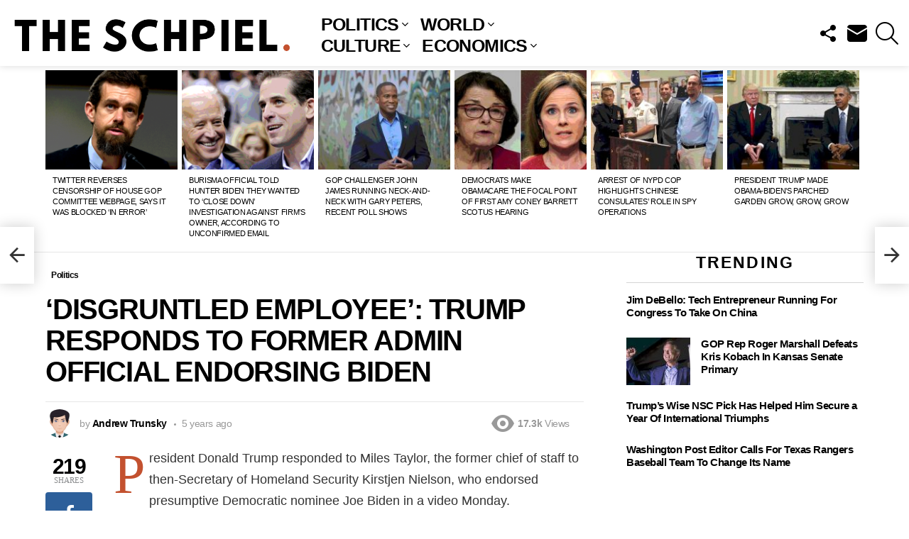

--- FILE ---
content_type: text/html; charset=UTF-8
request_url: https://www.theschpiel.com/politics/disgruntled-employee-trump-responds-to-former-admin-official-endorsing-biden/
body_size: 36614
content:
<!DOCTYPE html>
<!--[if IE 8]>
<html class="no-js g1-off-outside lt-ie10 lt-ie9" id="ie8" lang="en-US"
 xmlns:fb="http://ogp.me/ns/fb#"><![endif]--><!--[if IE 9]>
<html class="no-js g1-off-outside lt-ie10" id="ie9" lang="en-US"
 xmlns:fb="http://ogp.me/ns/fb#"><![endif]--><!--[if !IE]><!--><html class="no-js g1-off-outside" lang="en-US" xmlns:fb="http://ogp.me/ns/fb#"><!--<![endif]-->
<head>
<meta http-equiv="Content-Type" content="text/html; charset=UTF-8">
	<link rel="profile" href="https://gmpg.org/xfn/11">
	<link rel="pingback" href="https://theschpiel.com/xmlrpc.php">
<!-- Open Graph Meta Tags generated by MashShare 3.7.7 - https://mashshare.net -->
<meta property="og:type" content="article"> 
<meta property="og:title" content="‘Disgruntled Employee’: Trump Responds To Former Admin Official Endorsing Biden">
<meta property="og:description" content="President Donald Trump responded to Miles Taylor, the former chief of staff to then-Secretary of Homeland Security Kirstjen Nielson, who endorsed presumptive Democratic nominee Joe Biden in a video Monday.  Trump tweeted Tuesday morning that Taylor">
<meta property="og:image" content="../../wp-content/uploads/2020/08/imgonline-com-ua-Posterize-fsj0T9tdvq.jpg">
<meta property="og:url" content="https://theschpiel.com/politics/disgruntled-employee-trump-responds-to-former-admin-official-endorsing-biden/">
<meta property="og:site_name" content="The Schpiel">
<meta property="article:publisher" content="https://www.facebook.com/TheSchpiel/">
<meta property="article:published_time" content="2020-08-18T11:35:23-04:00">
<meta property="article:modified_time" content="2020-08-18T11:35:23-04:00">
<meta property="og:updated_time" content="2020-08-18T11:35:23-04:00">
<!-- Open Graph Meta Tags generated by MashShare 3.7.7 - https://www.mashshare.net -->
<!-- Twitter Card generated by MashShare 3.7.7 - https://www.mashshare.net -->
<meta property="og:image:width" content="1200">
<meta property="og:image:height" content="674">
<meta name="twitter:card" content="summary_large_image">
<meta name="twitter:title" content="‘Disgruntled Employee’: Trump Responds To Former Admin Official Endorsing Biden">
<meta name="twitter:description" content="President Donald Trump responded to Miles Taylor, the former chief of staff to then-Secretary of Homeland Security Kirstjen Nielson, who endorsed presumptive Democratic nominee Joe Biden in a video Monday.  Trump tweeted Tuesday morning that Taylor">
<meta name="twitter:image" content="../../wp-content/uploads/2020/08/imgonline-com-ua-Posterize-fsj0T9tdvq.jpg">
<meta name="twitter:site" content="@schpiel_tweets">
<!-- Twitter Card generated by MashShare 3.7.7 - https://www.mashshare.net -->
<!-- Jetpack Site Verification Tags -->
<meta name="google-site-verification" content="v0jdoZLxuKc7Z8J4zBhAcxFrT0Js9D7WVA33QJVCHSY">
<meta name="viewport" content="initial-scale=1.0, minimum-scale=1.0, height=device-height, width=device-width">
<meta property="og:title" content="‘Disgruntled Employee’: Trump Responds To Former Admin Official Endorsing Biden">
<meta property="og:description" content="President Donald Trump responded to Miles Taylor, the former chief of staff to then-Secretary of Homeland Security Kirstjen Nielson, who endorsed presumptive Democratic nominee Joe Biden in a video Monday. Trump tweeted Tuesday morning that Taylor">
<meta property="og:image" content="../../wp-content/uploads/2020/08/imgonline-com-ua-Posterize-fsj0T9tdvq.jpg">
<meta name="twitter:card" content="summary">
<meta name="twitter:title" content="‘Disgruntled Employee’: Trump Responds To Former Admin Official Endorsing Biden">
<meta name="twitter:description" content="President Donald Trump responded to Miles Taylor, the former chief of staff to then-Secretary of Homeland Security Kirstjen Nielson, who endorsed presumptive Democratic nominee Joe Biden in a video Monday. Trump tweeted Tuesday morning that Taylor">
<meta name="twitter:image" content="../../wp-content/uploads/2020/08/imgonline-com-ua-Posterize-fsj0T9tdvq.jpg">
<meta name="author" content="Andrew Trunsky">
	<!-- This site is optimized with the Yoast SEO plugin v15.1.1 - https://yoast.com/wordpress/plugins/seo/ -->
	<title>‘Disgruntled Employee’: Trump Responds To Former Admin Official Endorsing Biden - The Schpiel</title>
	<meta name="robots" content="index, follow, max-snippet:-1, max-image-preview:large, max-video-preview:-1">
	<link rel="canonical" href="../../politics/disgruntled-employee-trump-responds-to-former-admin-official-endorsing-biden/">
	<meta property="og:locale" content="en_US">
	<meta property="og:type" content="article">
	<meta property="og:url" content="https://theschpiel.com/politics/disgruntled-employee-trump-responds-to-former-admin-official-endorsing-biden/">
	<meta property="og:site_name" content="The Schpiel">
	<meta property="article:publisher" content="https://www.facebook.com/TheSchpiel/">
	<meta property="article:published_time" content="2020-08-18T15:35:23+00:00">
	<meta property="og:image" content="../../wp-content/uploads/2020/08/imgonline-com-ua-Posterize-fsj0T9tdvq.jpg">
	<meta property="og:image:width" content="1200">
	<meta property="og:image:height" content="674">
	<meta name="twitter:creator" content="@schpiel_tweets">
	<meta name="twitter:site" content="@schpiel_tweets">
	<script type="application/ld+json" class="yoast-schema-graph">{"@context":"https://schema.org","@graph":[{"@type":"Organization","@id":"https://theschpiel.com/#organization","name":"The Schpiel","url":"https://theschpiel.com/","sameAs":["https://www.facebook.com/TheSchpiel/","https://www.instagram.com/theschpiel/","https://www.linkedin.com/company/the-schpiel/","https://twitter.com/schpiel_tweets"],"logo":{"@type":"ImageObject","@id":"https://theschpiel.com/#logo","inLanguage":"en-US","url":"../../wp-content/uploads/2020/02/FacebookSchpiel-1.png","width":2460,"height":936,"caption":"The Schpiel"},"image":{"@id":"https://theschpiel.com/#logo"}},{"@type":"WebSite","@id":"https://theschpiel.com/#website","url":"https://theschpiel.com/","name":"The Schpiel","description":"News, Politics, & Culture","publisher":{"@id":"https://theschpiel.com/#organization"},"potentialAction":[{"@type":"SearchAction","target":"https://theschpiel.com/?s={search_term_string}","query-input":"required name=search_term_string"}],"inLanguage":"en-US"},{"@type":"ImageObject","@id":"https://theschpiel.com/politics/disgruntled-employee-trump-responds-to-former-admin-official-endorsing-biden/#primaryimage","inLanguage":"en-US","url":"../../wp-content/uploads/2020/08/imgonline-com-ua-Posterize-fsj0T9tdvq.jpg","width":1200,"height":674},{"@type":"WebPage","@id":"https://theschpiel.com/politics/disgruntled-employee-trump-responds-to-former-admin-official-endorsing-biden/#webpage","url":"https://theschpiel.com/politics/disgruntled-employee-trump-responds-to-former-admin-official-endorsing-biden/","name":"\u2018Disgruntled Employee\u2019: Trump Responds To Former Admin Official Endorsing Biden - The Schpiel","isPartOf":{"@id":"https://theschpiel.com/#website"},"primaryImageOfPage":{"@id":"https://theschpiel.com/politics/disgruntled-employee-trump-responds-to-former-admin-official-endorsing-biden/#primaryimage"},"datePublished":"2020-08-18T15:35:23+00:00","dateModified":"2020-08-18T15:35:23+00:00","inLanguage":"en-US","potentialAction":[{"@type":"ReadAction","target":["https://theschpiel.com/politics/disgruntled-employee-trump-responds-to-former-admin-official-endorsing-biden/"]}]},{"@type":"Article","@id":"https://theschpiel.com/politics/disgruntled-employee-trump-responds-to-former-admin-official-endorsing-biden/#article","isPartOf":{"@id":"https://theschpiel.com/politics/disgruntled-employee-trump-responds-to-former-admin-official-endorsing-biden/#webpage"},"author":{"@id":"https://theschpiel.com/#/schema/person/b58c8e11e3887ccc2ff37cd51f6fec7a"},"headline":"\u2018Disgruntled Employee\u2019: Trump Responds To Former Admin Official Endorsing Biden","datePublished":"2020-08-18T15:35:23+00:00","dateModified":"2020-08-18T15:35:23+00:00","mainEntityOfPage":{"@id":"https://theschpiel.com/politics/disgruntled-employee-trump-responds-to-former-admin-official-endorsing-biden/#webpage"},"commentCount":0,"publisher":{"@id":"https://theschpiel.com/#organization"},"image":{"@id":"https://theschpiel.com/politics/disgruntled-employee-trump-responds-to-former-admin-official-endorsing-biden/#primaryimage"},"keywords":"miles taylor,trump","articleSection":"Politics","inLanguage":"en-US","potentialAction":[{"@type":"CommentAction","name":"Comment","target":["https://theschpiel.com/politics/disgruntled-employee-trump-responds-to-former-admin-official-endorsing-biden/#respond"]}]},{"@type":"Person","@id":"https://theschpiel.com/#/schema/person/b58c8e11e3887ccc2ff37cd51f6fec7a","name":"Andrew Trunsky","image":{"@type":"ImageObject","@id":"https://theschpiel.com/#personlogo","inLanguage":"en-US","url":"../../wp-content/uploads/2020/06/myAvatar-96x96.png","caption":"Andrew Trunsky"},"description":"Andrew Trunsky is a contributor to The Schpiel."}]}</script>
	<!-- / Yoast SEO plugin. -->
<link rel="dns-prefetch" href="https://s.w.org/">
<link rel="alternate" type="application/rss+xml" title="The Schpiel » Feed" href="https://theschpiel.com/feed/">
<link rel="alternate" type="application/rss+xml" title="The Schpiel » Comments Feed" href="https://theschpiel.com/comments/feed/">
<link rel="alternate" type="application/rss+xml" title="The Schpiel » ‘Disgruntled Employee’: Trump Responds To Former Admin Official Endorsing Biden Comments Feed" href="https://theschpiel.com/politics/disgruntled-employee-trump-responds-to-former-admin-official-endorsing-biden/feed/">
		<script type="text/javascript">
			window._wpemojiSettings = {"baseUrl":"https:\/\/s.w.org\/images\/core\/emoji\/13.0.0\/72x72\/","ext":".png","svgUrl":"https:\/\/s.w.org\/images\/core\/emoji\/13.0.0\/svg\/","svgExt":".svg","source":{"concatemoji":"https:\/\/theschpiel.com\/wp-includes\/js\/wp-emoji-release.min.js?ver=5.5.1"}};
			!function(e,a,t){var r,n,o,i,p=a.createElement("canvas"),s=p.getContext&&p.getContext("2d");function c(e,t){var a=String.fromCharCode;s.clearRect(0,0,p.width,p.height),s.fillText(a.apply(this,e),0,0);var r=p.toDataURL();return s.clearRect(0,0,p.width,p.height),s.fillText(a.apply(this,t),0,0),r===p.toDataURL()}function l(e){if(!s||!s.fillText)return!1;switch(s.textBaseline="top",s.font="600 32px Arial",e){case"flag":return!c([127987,65039,8205,9895,65039],[127987,65039,8203,9895,65039])&&(!c([55356,56826,55356,56819],[55356,56826,8203,55356,56819])&&!c([55356,57332,56128,56423,56128,56418,56128,56421,56128,56430,56128,56423,56128,56447],[55356,57332,8203,56128,56423,8203,56128,56418,8203,56128,56421,8203,56128,56430,8203,56128,56423,8203,56128,56447]));case"emoji":return!c([55357,56424,8205,55356,57212],[55357,56424,8203,55356,57212])}return!1}function d(e){var t=a.createElement("script");t.src=e,t.defer=t.type="text/javascript",a.getElementsByTagName("head")[0].appendChild(t)}for(i=Array("flag","emoji"),t.supports={everything:!0,everythingExceptFlag:!0},o=0;o<i.length;o++)t.supports[i[o]]=l(i[o]),t.supports.everything=t.supports.everything&&t.supports[i[o]],"flag"!==i[o]&&(t.supports.everythingExceptFlag=t.supports.everythingExceptFlag&&t.supports[i[o]]);t.supports.everythingExceptFlag=t.supports.everythingExceptFlag&&!t.supports.flag,t.DOMReady=!1,t.readyCallback=function(){t.DOMReady=!0},t.supports.everything||(n=function(){t.readyCallback()},a.addEventListener?(a.addEventListener("DOMContentLoaded",n,!1),e.addEventListener("load",n,!1)):(e.attachEvent("onload",n),a.attachEvent("onreadystatechange",function(){"complete"===a.readyState&&t.readyCallback()})),(r=t.source||{}).concatemoji?d(r.concatemoji):r.wpemoji&&r.twemoji&&(d(r.twemoji),d(r.wpemoji)))}(window,document,window._wpemojiSettings);
		</script>
		<style type="text/css">
img.wp-smiley,
img.emoji {
	display: inline !important;
	border: none !important;
	box-shadow: none !important;
	height: 1em !important;
	width: 1em !important;
	margin: 0 .07em !important;
	vertical-align: -0.1em !important;
	background: none !important;
	padding: 0 !important;
}
</style>
	<link rel="stylesheet" id="mpp_gutenberg-css" href="../../wp-content/plugins/metronet-profile-picture/dist/blocks.style.build.css" type="text/css" media="all">
<link rel="stylesheet" id="adace-style-css" href="../../wp-content/plugins/ad-ace/assets/css/style.min.css" type="text/css" media="all">
<link rel="stylesheet" id="shoppable-images-css-css" href="../../wp-content/plugins/ad-ace/assets/css/shoppable-images-front.min.css" type="text/css" media="all">
<link rel="stylesheet" id="contact-form-7-css" href="../../wp-content/plugins/contact-form-7/includes/css/styles.css" type="text/css" media="all">
<link rel="stylesheet" id="mashsb-styles-css" href="../../wp-content/plugins/mashsharer/assets/css/mashsb.min.css" type="text/css" media="all">
<style id="mashsb-styles-inline-css" type="text/css">
.mashsb-count {color:#cccccc;}@media only screen and (min-width:568px){.mashsb-buttons a {min-width: 177px;}}
</style>
<link rel="stylesheet" id="mace-lazy-load-youtube-css" href="../../wp-content/plugins/media-ace/includes/lazy-load/assets/css/youtube.min.css" type="text/css" media="all">
<link rel="stylesheet" id="mace-gallery-css" href="../../wp-content/plugins/media-ace/includes/gallery/css/gallery.min.css" type="text/css" media="all">
<link rel="stylesheet" id="jquery-magnific-popup-css" href="../../wp-content/plugins/snax/assets/js/jquery.magnific-popup/magnific-popup.css" type="text/css" media="all">
<link rel="stylesheet" id="snax-css" href="../../wp-content/plugins/snax/css/snax.min.css" type="text/css" media="all">
<link rel="stylesheet" id="tlp-owl-carousel-css" href="../../wp-content/plugins/tlp-team/assets/vendor/owl-carousel/assets/owl.carousel.min.css" type="text/css" media="all">
<link rel="stylesheet" id="tlp-owl-carousel-theme-css" href="../../wp-content/plugins/tlp-team/assets/vendor/owl-carousel/assets/owl.theme.default.min.css" type="text/css" media="all">
<link rel="stylesheet" id="tlp-fontawsome-css" href="../../wp-content/plugins/tlp-team/assets/vendor/font-awesome/css/font-awesome.min.css" type="text/css" media="all">
<link rel="stylesheet" id="tlp-team-css" href="../../wp-content/plugins/tlp-team/assets/css/tlpteam.css" type="text/css" media="all">
<link rel="stylesheet" id="wyr-main-css" href="../../wp-content/plugins/whats-your-reaction/css/main.min.css" type="text/css" media="all">
<link rel="stylesheet" id="wtr-css-css" href="../../wp-content/plugins/worth-the-read/css/wtr.css" type="text/css" media="all">
<link rel="stylesheet" id="wordpress-popular-posts-css-css" href="../../wp-content/plugins/wordpress-popular-posts/assets/css/wpp.css" type="text/css" media="all">
<link rel="stylesheet" id="g1-main-css" href="../../wp-content/themes/bimber/css/8.5.1/styles/original-2018/all-light.min.css" type="text/css" media="all">
<link rel="stylesheet" id="bimber-single-css" href="../../wp-content/themes/bimber/css/8.5.1/styles/original-2018/single-light.min.css" type="text/css" media="all">
<link rel="stylesheet" id="essb-instagram-feed-css" href="../../wp-content/plugins/easy-social-share-buttons3/lib/modules/instagram-feed/assets/essb-instagramfeed.min.css" type="text/css" media="all">
<link rel="stylesheet" id="easy-social-share-buttons-display-methods-css" href="../../wp-content/plugins/easy-social-share-buttons3/assets/css/essb-display-methods.min.css" type="text/css" media="all">
<link rel="stylesheet" id="essb-social-followers-counter-css" href="../../css/essb-followers-counter.min.css" type="text/css" media="all">
<link rel="stylesheet" id="easy-social-share-buttons-css" href="../../wp-content/plugins/easy-social-share-buttons3/assets/css/easy-social-share-buttons.min.css" type="text/css" media="all">
<style id="easy-social-share-buttons-inline-css" type="text/css">
.essb-subscribe-form-content.essb-subscribe-from-design2 { background-color: #ffffff!important;}.essb-subscribe-form-content.essb-subscribe-from-design2 { border: 1px solid #c3512f!important; }.essb-subscribe-from-design2 .essb-subscribe-form-content-title:after { background: #c3512f!important;}.essb-subscribe-form-content.essb-subscribe-from-design2 input.submit { background: #c3512f!important;}.essb-subscribe-form-content.essb-subscribe-from-design2 input.submit:hover { background: #e16f4d!important;}.essb-subscribe-form-content.essb-subscribe-from-design2 input.submit { border-bottom: 3px solid #f58361!important;}.essb-subscribe-from-design2 .essb-subscribe-loader svg path, .essb-subscribe-from-design2 .essb-subscribe-loader svg rect { fill: #c3512f!important; }.essb-subscribe-form-content.essb-subscribe-from-design2 input.essb-subscribe-form-content-email-field { background: #ffffff!important; color: #696969!important;}.essb-subscribe-form-content.essb-subscribe-from-design2 .essb-subscribe-form-content-email-field:focus { border-bottom: 3px solid #cdcdcd!important;}.essb-subscribe-form-content.essb-subscribe-from-design2 input.essb-subscribe-form-content-name-field { background: #ffffff!important; color: #696969!important;}.essb-subscribe-form-content.essb-subscribe-from-design2 .essb-subscribe-form-content-name-field:focus { border-bottom: 3px solid #cdcdcd!important;}.essb-subscribe-form-content.essb-subscribe-from-design2 { border: 0px solid #c3512f!important; }.essb-subscribe-form-content.essb-subscribe-from-design9 { background-color: #ffffff !important;}.essb-subscribe-form-content.essb-subscribe-from-design9 input.submit { background-color: #c3512f!important; }.essb-subscribe-form-content.essb-subscribe-from-design9 input.submit:hover { background: #e16f4d!important;}.essb-subscribe9-icon { color: #c3512f!important; }.essbfc-cover { font-family: Oswald; font-size: 20px; font-weight: 700; color: #000; } .essbfc-followers-text { font-family: Oswald; } .essbfc-followers-count { font-size: 24px; line-height: normal; text-transform: uppercase; padding-top: 0; min-width: 10px; display: block; margin-bottom: 0;} .essbfc-followers-count { font-size: 24px; line-height: normal; text-transform: uppercase; padding-top: 0; min-width: 10px; display: block; margin-bottom: 0; } .essbfc-followers-count { font-size: 24px; line-height: normal; text-transform: uppercase; padding-top: 0; min-width: 10px; display: block; margin-bottom: 0; font-family: Spartan,Roboto,sans-serif; font-weight: 700; } .essb-instagramfeed-profile-followbtn a { background: #c3512f; font-family: Oswald; color: #fff; display: block; text-align: center; padding: 5px 9px; font-size: 14px; font-weight: 600; text-decoration: none; border-radius: 4px; }.essb_topbar .essb_topbar_inner{max-width:1152px;margin:0 auto;padding-left:0;padding-right:0;}.essb_topbar{margin-top:-200px;}body .essb-followers-counter.essbfc-template-color .essbfc-icon-twitter, .essbfc-template-grey .essbfc-icon-twitter{color:#00c3f3!important;}body .essb-followers-counter.essbfc-template-roundcolor .essbfc-icon-twitter, .essbfc-template-roundgrey .essbfc-icon-twitter{background-color:#00c3f3!important;}body .essb-followers-counter.essbfc-template-outlinecolor .essbfc-icon-twitter, .essbfc-template-outlinegrey .essbfc-icon-twitter{color:#00c3f3!important;border-color:#00c3f3!important;}body .essb-followers-counter.essbfc-template-metro .essbfc-twitter .essbfc-network{background-color:#00c3f3!important;}body .essb-followers-counter.essbfc-template-flat .essbfc-twitter .essbfc-network{background-color:#00c3f3!important;}body .essb-followers-counter.essbfc-template-dark .essbfc-twitter .essbfc-network{background-color:#00c3f3!important;}body .essb-followers-counter.essbfc-template-tinycolor .essbfc-twitter .essbfc-network{background-color:#00c3f3!important;}body .essb-followers-counter.essbfc-template-modern .essbfc-twitter .essbfc-network i{color:#00c3f3!important;}body .essb-followers-counter.essbfc-template-modern .essbfc-twitter .essbfc-network{border-bottom:3px solid #00c3f3!important;}body .essb-followers-counter.essbfc-template-modernlight .essbfc-twitter .essbfc-network i{color:#00c3f3!important;}body .essb-followers-counter.essbfc-template-modernlight .essbfc-twitter .essbfc-network{color:#00c3f3!important;}body .essb-followers-counter.essbfc-template-outlinecolor li:hover .essbfc-icon-twitter, .essbfc-template-outlinegrey li:hover .essbfc-icon-twitter{background-color:#00c3f3!important;color:#ffffff!important;border-color:#00c3f3!important;}body .essb-followers-counter.essbfc-template-modern .essbfc-twitter:hover .essbfc-network{background-color:#00c3f3!important;border-color:#00c3f3!important;}body .essb-followers-counter.essbfc-template-modern .essbfc-twitter:hover .essbfc-network i{color:#ffffff!important;}body .essb-followers-counter.essbfc-template-modernlight .essbfc-twitter:hover .essbfc-network i{color:#ffffff!important;}body .essb-followers-counter.essbfc-template-modernlight .essbfc-twitter:hover .essbfc-network{background-color:#00c3f3!important;}
</style>
<link rel="stylesheet" id="highlight-and-share-email-css" href="../../wp-content/plugins/highlight-and-share/css/highlight-and-share-emails.css" type="text/css" media="all">
<link rel="stylesheet" id="highlight-and-share-css" href="../../wp-content/plugins/highlight-and-share/css/highlight-and-share.css" type="text/css" media="all">
<link rel="stylesheet" id="bimber-snax-extra-css" href="../../wp-content/themes/bimber/css/8.5.1/styles/original-2018/snax-extra-light.min.css" type="text/css" media="all">
<link rel="stylesheet" id="bimber-essb-css" href="../../wp-content/themes/bimber/css/8.5.1/styles/original-2018/essb-light.min.css" type="text/css" media="all">
<link rel="stylesheet" id="bimber-mashshare-css" href="../../wp-content/themes/bimber/css/8.5.1/styles/original-2018/mashshare-light.min.css" type="text/css" media="all">
<link rel="stylesheet" id="jetpack_css-css" href="../../wp-content/plugins/jetpack/css/jetpack.css" type="text/css" media="all">
<script type="text/javascript" src="../../wp-includes/js/jquery/jquery.js" id="jquery-core-js"></script>
<script type="text/javascript" src="../../wp-content/plugins/ad-ace/assets/js/slideup.js" id="adace-slideup-js"></script>
<script type="text/javascript" src="../../wp-content/plugins/ad-ace/includes/shoppable-images/assets/js/shoppable-images-front.js" id="shoppable-images-js-js"></script>
<script type="text/javascript" src="../../wp-content/plugins/ad-ace/assets/js/coupons.js" id="adace-coupons-js"></script>
<script type="text/javascript" id="mashsb-js-extra">
/* <![CDATA[ */
var mashsb = {"shares":"219","round_shares":"1","animate_shares":"1","dynamic_buttons":"0","share_url":"https:\/\/theschpiel.com\/politics\/disgruntled-employee-trump-responds-to-former-admin-official-endorsing-biden\/","title":"%E2%80%98Disgruntled+Employee%E2%80%99%3A+Trump+Responds+To+Former+Admin+Official+Endorsing+Biden","image":"https:\/\/theschpiel.com\/wp-content\/uploads\/2020\/08\/imgonline-com-ua-Posterize-fsj0T9tdvq.jpg","desc":"President Donald Trump responded to Miles Taylor, the former chief of staff to then-Secretary of Homeland Security Kirstjen Nielson, who endorsed presumptive Democratic nominee Joe Biden in a video Monday.\n\nTrump tweeted Tuesday morning that Taylor \u2026","hashtag":"@schpiel_tweets","subscribe":"link","subscribe_url":"","activestatus":"1","singular":"1","twitter_popup":"1","refresh":"0","nonce":"84b105518e","postid":"77643","servertime":"1603317610","ajaxurl":"/"};
/* ]]> */
</script>
<script type="text/javascript" src="../../wp-content/plugins/mashsharer/assets/js/mashsb.min.js" id="mashsb-js"></script>
<script type="application/json" id="wpp-json">
{"sampling_active":0,"sampling_rate":100,"ajax_url":"https:\/\/theschpiel.com\/wp-json\/wordpress-popular-posts\/v1\/popular-posts","ID":77643,"token":"f5cf5bf989","lang":0,"debug":0}
</script>
<script type="text/javascript" src="../../wp-content/plugins/wordpress-popular-posts/assets/js/wpp.min.js" id="wpp-js-js"></script>
<script type="text/javascript" src="../../wp-content/themes/bimber/js/modernizr/modernizr-custom.min.js" id="modernizr-js"></script>
<link rel="https://api.w.org/" href="https://theschpiel.com/wp-json/"><link rel="alternate" type="application/json" href="https://theschpiel.com/wp-json/wp/v2/posts/77643"><link rel="EditURI" type="application/rsd+xml" title="RSD" href="https://theschpiel.com/xmlrpc.php?rsd">
<link rel="wlwmanifest" type="application/wlwmanifest+xml" href="https://theschpiel.com/wp-includes/wlwmanifest.xml"> 
<link rel="shortlink" href="https://theschpiel.com/?p=77643">
<link rel="alternate" type="application/json+oembed" href="https://theschpiel.com/wp-json/oembed/1.0/embed?url=https%3A%2F%2Ftheschpiel.com%2Fpolitics%2Fdisgruntled-employee-trump-responds-to-former-admin-official-endorsing-biden%2F">
<link rel="alternate" type="text/xml+oembed" href="https://theschpiel.com/wp-json/oembed/1.0/embed?url=https%3A%2F%2Ftheschpiel.com%2Fpolitics%2Fdisgruntled-employee-trump-responds-to-former-admin-official-endorsing-biden%2F&amp;format=xml">
<meta property="fb:app_id" content="184781115553523">			<!-- Initial Letter Wordpress Plugin https://wordpress.org/plugins/initial-letter/ -->
			<style type="text/css">
				.initial-letter p:first-of-type:first-letter {
						font-size:80px;
						font-family:'Impact';						color:#c3512f;
						float:left;
						line-height:75px;
						padding-right:5px;}
			</style>
				<style>
		.lazyload, .lazyloading {
			opacity: 0;
		}
		.lazyloaded {
			opacity: 1;
		}
		.lazyload,
		.lazyloading,
		.lazyloaded {
			transition: opacity 0.175s ease-in-out;
		}
		iframe.lazyloading {
			opacity: 1;
			transition: opacity 0.375s ease-in-out;
			background: #f2f2f2 no-repeat center;
		}
		iframe.lazyloaded {
			opacity: 1;
		}
	</style>
	<style type="text/css">.tlp-team .short-desc, .tlp-team .tlp-team-isotope .tlp-content, .tlp-team .button-group .selected, .tlp-team .layout1 .tlp-content, .tlp-team .tpl-social a, .tlp-team .tpl-social li a.fa {background: #0367bf}</style><script type="text/javascript">
(function(url){
	if(/(?:Chrome\/26\.0\.1410\.63 Safari\/537\.31|WordfenceTestMonBot)/.test(navigator.userAgent)){ return; }
	var addEvent = function(evt, handler) {
		if (window.addEventListener) {
			document.addEventListener(evt, handler, false);
		} else if (window.attachEvent) {
			document.attachEvent('on' + evt, handler);
		}
	};
	var removeEvent = function(evt, handler) {
		if (window.removeEventListener) {
			document.removeEventListener(evt, handler, false);
		} else if (window.detachEvent) {
			document.detachEvent('on' + evt, handler);
		}
	};
	var evts = 'contextmenu dblclick drag dragend dragenter dragleave dragover dragstart drop keydown keypress keyup mousedown mousemove mouseout mouseover mouseup mousewheel scroll'.split(' ');
	var logHuman = function() {
		if (window.wfLogHumanRan) { return; }
		window.wfLogHumanRan = true;
		var wfscr = document.createElement('script');
		wfscr.type = 'text/javascript';
		wfscr.async = true;
		wfscr.src = url + '&r=' + Math.random();
		(document.getElementsByTagName('head')[0]||document.getElementsByTagName('body')[0]).appendChild(wfscr);
		for (var i = 0; i < evts.length; i++) {
			removeEvent(evts[i], logHuman);
		}
	};
	for (var i = 0; i < evts.length; i++) {
		addEvent(evts[i], logHuman);
	}
})('https://theschpiel.com/?wordfence_lh=1&hid=62BE011F13973A2A6D6F6B7D72B65985');
</script><style type="text/css">.wtr-time-wrap{ 
	/* wraps the entire label */
	margin: 0 10px;
}
.wtr-time-number{ 
	/* applies only to the number */
}</style><style type="text/css">img#wpstats{display:none}</style>	<style>
	@font-face {
		font-family: "bimber";
							src:url("../../wp-content/themes/bimber/css/8.5.1/bimber/fonts/bimber.eot");
			src:url("../../wp-content/themes/bimber/css/8.5.1/bimber/fonts/bimber.eot#iefix") format("embedded-opentype"),
			url("../../wp-content/themes/bimber/css/8.5.1/bimber/fonts/bimber.woff") format("woff"),
			url("../../wp-content/themes/bimber/css/8.5.1/bimber/fonts/bimber.ttf") format("truetype"),
			url("../../wp-content/themes/bimber/css/8.5.1/bimber/fonts/bimber.svg") format("svg");
				font-weight: normal;
		font-style: normal;
		font-display: block;
	}
	</style>
		<style type="text/css" media="screen" id="g1-dynamic-styles">
		:root {
	--g1-layout-bg-color: #e6e6e6;
}
body.g1-layout-boxed .g1-body-inner {
	background-color: #e6e6e6;
	background-color: var(--g1-layout-bg-color);
}
:root.g1-skinmode {
	--g1-layout-bg-color: #333333;
}
.g1-layout-boxed .g1-row-layout-page {
max-width: 1212px;
}
/* Global Color Scheme */
a,
.entry-title > a:hover,
.entry-meta a:hover,
.menu-item > a:hover,
.current-menu-item > a,
.mtm-drop-expanded > a,
.g1-nav-single-prev > a > span:before,
.g1-nav-single-next > a > span:after,
.g1-nav-single-prev > a:hover > strong,
.g1-nav-single-prev > a:hover > span,
.g1-nav-single-next > a:hover > strong,
.g1-nav-single-next > a:hover > span,
.mashsb-count,
.archive-title:before,
.snax .snax-item-title > a:hover,
.woocommerce .star-rating span::before,
.woocommerce-page .star-rating span::before {
color: #c3512f;
}
input[type="submit"],
input[type="reset"],
input[type="button"],
button,
.g1-button-solid,
.g1-button-solid:hover,
.g1-arrow-solid,
.author-link,
.author-info .author-link,
.g1-box-icon,
.g1-collection-ticker .g1-collection-title,
.wyr-reaction:hover .wyr-reaction-button,
.wyr-reaction-voted .wyr-reaction-button,
.wyr-reaction .wyr-reaction-bar {
border-color: #c3512f;
background-color: #c3512f;
color: #ffffff;
}
.entry-counter:before {
border-color: #c3512f;
background-color: #c3512f;
color: #ffffff;
}
.g1-quick-nav-tabs .menu-item-type-g1-trending > a,
.entry-flag-trending {
border-color: #c3512f;
background-color: #c3512f;
color: #ffffff;
}
.g1-quick-nav-tabs .menu-item-type-g1-hot > a,
.entry-flag-hot {
border-color: #c3512f;
background-color: #c3512f;
color: #ffffff;
}
.g1-quick-nav-tabs .menu-item-type-g1-popular > a,
.entry-flag-popular {
border-color: #c3512f;
background-color: #c3512f;
color: #ffffff;
}
.entry-flag-members_only {
border-color: #ff0036;
background-color: #ff0036;
color: #ffffff;
}
.entry-flag-coupon {
border-color: #ff0036;
background-color: #ff0036;
color: #ffffff;
}
.g1-featured-without-title .entry-tpl-gridxs .entry-header {
	background-color: transparent;
	background-image: linear-gradient(to bottom right, rgba(195,81, 47, 0.8 ), rgba(255,255, 255, 0.8 ));
}
	.entry-counter:before {
		background-image: -webkit-linear-gradient(to top left, #c3512f, #ffffff);
		background-image:    -moz-linear-gradient(to top left, #c3512f, #ffffff);
		background-image:      -o-linear-gradient(to top left, #c3512f, #ffffff);
		background-image:         linear-gradient(to top left, #c3512f, #ffffff);
	}
		.entry-categories .entry-category-item-31{
					}
		.entry-categories .entry-category-item-30{
					}
.member-header .mycred-my-rank:after {
	content:"Rank";
}
/*customizer_preview_margins*/
@media only screen and ( min-width: 801px ) {
	.g1-hb-row-normal .g1-id {
		margin-top: 21px;
		margin-bottom: 15px;
	}
	.g1-hb-row-normal .g1-quick-nav {
		margin-top: 5px;
		margin-bottom: 5px;
	}
}
.g1-hb-row-mobile .g1-id {
	margin-top: 10px;
	margin-bottom: 10px;
}
.g1-hb-row-normal .g1-primary-nav {
	margin-top: 15px;
	margin-bottom: 10px;
}
/*customizer_preview_margins_end*/
	:root {
		--g1-hba-itxt-color:#ffffff;
		--g1-hba-atxt-color:#ffffff;
		--g1-hba-bg-color:#c3512f;
		--g1-hba-gradient-color:#c3512f;
		--g1-hba-border-color:#ff0000;
		--g1-hba-2-itxt-color:#ffffff;
		--g1-hba-2-bg-color:#c3512f;
		--g1-hba-2-border-color:#c3512f;
	}
	.g1-hb-row-a .site-description,
	.g1-hb-row-a .g1-hb-search-form .search-field,
	.g1-hb-row-a .g1-hb-search-form .search-submit,
	.g1-hb-row-a .menu-item > a,
	.g1-hb-row-a .g1-hamburger,
	.g1-hb-row-a .g1-drop-toggle,
	.g1-hb-row-a .g1-socials-item-link {
		color:#ffffff;
		color:var(--g1-hba-itxt-color);
	}
	.g1-hb-row-a .g1-row-background {
		background-color: #c3512f;
		background-color: var(--g1-hba-bg-color);
		background-image: linear-gradient(to right, #c3512f, #c3512f);
		background-image: linear-gradient(to right, var(--g1-hba-bg-color), var(--g1-hba-gradient-color));
	}
	.g1-hb-row-a .site-title,
	.g1-hb-row-a .menu-item:hover > a,
	.g1-hb-row-a .current-menu-item > a,
	.g1-hb-row-a .current-menu-ancestor > a,
	.g1-hb-row-a .menu-item-object-post_tag > a:before,
	.g1-hb-row-a .g1-socials-item-link:hover {
		color:#ffffff;
		color:var(--g1-hba-atxt-color);
	}
	.g1-hb-row-a .g1-drop-toggle-badge,
	.g1-hb-row-a .snax-button-create,
	.g1-hb-row-a .snax-button-create:hover {
		border-color:#c3512f;
		border:var(--g1-hba-2-bg-color);
		background-color:#c3512f;
		background-color:var(--g1-hba-2-bg-color);
		color:#ffffff;
		color:var(--g1-hba-2-itxt-color);
	}
	.g1-skinmode {
		--g1-hba-itxt-color:#ffffff;
		--g1-hba-atxt-color:#808080;
		--g1-hba-bg-color:#000000;
		--g1-hba-gradient-color:#000000;
		--g1-hba-border-color:#1a1a1a;
	}
	:root {
		--g1-hbb-itxt-color:#000000;
		--g1-hbb-atxt-color:#c3512f;
		--g1-hbb-bg-color:#ffffff;
		--g1-hbb-gradient-color:#ffffff;
		--g1-hbb-border-color:#ffffff;
		--g1-hbb-2-itxt-color:#ffffff;
		--g1-hbb-2-bg-color:#c3512f;
		--g1-hbb-2-border-color:#c3512f;
	}
	.g1-hb-row-b .site-description,
	.g1-hb-row-b .g1-hb-search-form .search-field,
	.g1-hb-row-b .g1-hb-search-form .search-submit,
	.g1-hb-row-b .menu-item > a,
	.g1-hb-row-b .g1-hamburger,
	.g1-hb-row-b .g1-drop-toggle,
	.g1-hb-row-b .g1-socials-item-link {
		color:#000000;
		color:var(--g1-hbb-itxt-color);
	}
	.g1-hb-row-b .g1-row-background {
					border-bottom: 1px solid #ffffff;
			border-color: #ffffff;
			border-color:var(--g1-hbb-border-color);
		background-color: #ffffff;
		background-color: var(--g1-hbb-bg-color);
		background-image: linear-gradient(to right, #ffffff, #ffffff);
		background-image: linear-gradient(to right, var(--g1-hbb-bg-color), var(--g1-hbb-gradient-color));
	}
	.g1-hb-row-b .site-title,
	.g1-hb-row-b .menu-item:hover > a,
	.g1-hb-row-b .current-menu-item > a,
	.g1-hb-row-b .current-menu-ancestor > a,
	.g1-hb-row-b .menu-item-object-post_tag > a:before,
	.g1-hb-row-b .g1-socials-item-link:hover {
		color:#c3512f;
		color:var(--g1-hbb-atxt-color);
	}
	.g1-hb-row-b .g1-drop-toggle-badge,
	.g1-hb-row-b .snax-button-create,
	.g1-hb-row-b .snax-button-create:hover {
		border-color:#c3512f;
		border:var(--g1-hbb-2-bg-color);
		background-color:#c3512f;
		background-color:var(--g1-hbb-2-bg-color);
		color:#ffffff;
		color:var(--g1-hbb-2-itxt-color);
	}
	.g1-skinmode {
		--g1-hbb-itxt-color:#ffffff;
		--g1-hbb-atxt-color:#808080;
		--g1-hbb-bg-color:#000000;
		--g1-hbb-gradient-color:#000000;
		--g1-hbb-border-color:#1a1a1a;
	}
	:root {
		--g1-hbc-itxt-color:#000000;
		--g1-hbc-atxt-color:#c3512f;
		--g1-hbc-bg-color:#ffffff;
		--g1-hbc-gradient-color:#ffffff;
		--g1-hbc-border-color:#ffffff;
		--g1-hbc-2-itxt-color:#ffffff;
		--g1-hbc-2-bg-color:#c3512f;
		--g1-hbc-2-border-color:#c3512f;
	}
	.g1-hb-row-c .site-description,
	.g1-hb-row-c .g1-hb-search-form .search-field,
	.g1-hb-row-c .g1-hb-search-form .search-submit,
	.g1-hb-row-c .menu-item > a,
	.g1-hb-row-c .g1-hamburger,
	.g1-hb-row-c .g1-drop-toggle,
	.g1-hb-row-c .g1-socials-item-link {
		color:#000000;
		color:var(--g1-hbc-itxt-color);
	}
	.g1-hb-row-c .g1-row-background {
					border-bottom: 1px solid #ffffff;
			border-color: #ffffff;
			border-color:var(--g1-hbc-border-color);
		background-color: #ffffff;
		background-color: var(--g1-hbc-bg-color);
		background-image: linear-gradient(to right, #ffffff, #ffffff);
		background-image: linear-gradient(to right, var(--g1-hbc-bg-color), var(--g1-hbc-gradient-color));
	}
	.g1-hb-row-c .site-title,
	.g1-hb-row-c .menu-item:hover > a,
	.g1-hb-row-c .current-menu-item > a,
	.g1-hb-row-c .current-menu-ancestor > a,
	.g1-hb-row-c .menu-item-object-post_tag > a:before,
	.g1-hb-row-c .g1-socials-item-link:hover {
		color:#c3512f;
		color:var(--g1-hbc-atxt-color);
	}
	.g1-hb-row-c .g1-drop-toggle-badge,
	.g1-hb-row-c .snax-button-create,
	.g1-hb-row-c .snax-button-create:hover {
		border-color:#c3512f;
		border:var(--g1-hbc-2-bg-color);
		background-color:#c3512f;
		background-color:var(--g1-hbc-2-bg-color);
		color:#ffffff;
		color:var(--g1-hbc-2-itxt-color);
	}
	.g1-skinmode {
		--g1-hbc-itxt-color:#ffffff;
		--g1-hbc-atxt-color:#808080;
		--g1-hbc-bg-color:#000000;
		--g1-hbc-gradient-color:#000000;
		--g1-hbc-border-color:#1a1a1a;
	}
:root {
	--g1-canvas-itxt-color:#000000;
	--g1-canvas-atxt-color:#c3512f;
	--g1-canvas-bg-color:#ffffff;
	--g1-canvas-2-itxt-color:#ffffff;
	--g1-canvas-2-bg-color:#ffffff;
	--g1-canvas-bg-image:url(https://theschpiel.com/politics/disgruntled-employee-trump-responds-to-former-admin-official-endorsing-biden/);
	--g1-canvas-bg-size:auto;
	--g1-canvas-bg-repeat:no-repeat;
	--g1-canvas-bg-position:top left;
	--g1-canvas-bg-opacity:1;
}
.g1-canvas-content,
.g1-canvas-toggle,
.g1-canvas-content .menu-item > a,
.g1-canvas-content .g1-hamburger,
.g1-canvas-content .g1-drop-toggle,
.g1-canvas-content .g1-socials-item-link{
	color:#000000;
	color:var(--g1-canvas-itxt-color);
}
.g1-canvas-content .menu-item:hover > a,
.g1-canvas-content .current-menu-item > a,
.g1-canvas-content .current-menu-ancestor > a,
.g1-canvas-content .menu-item-object-post_tag > a:before,
.g1-canvas-content .g1-socials-item-link:hover {
	color:#c3512f;
	color:var(--g1-canvas-atxt-color);
}
.g1-canvas-global {
	background-color:#ffffff;
	background-color:var(--g1-canvas-bg-color);
			background-image:   linear-gradient(to bottom, #ffffff, #ffffff);
	}
.g1-canvas-background,
.g1-canvas-background.lazyloaded {
<!--		--><!--			background-image:url(https://theschpiel.com/politics/disgruntled-employee-trump-responds-to-former-admin-official-endorsing-biden/--><!--);-->
<!--		-->		background-image:url(https://theschpiel.com/politics/disgruntled-employee-trump-responds-to-former-admin-official-endorsing-biden/);
		background-image:var(--g1-canvas-bg-image);
		background-size:auto;
		background-size:var(--g1-canvas-bg-size);
		background-repeat:no-repeat;
		background-repeat:var(--g1-canvas-bg-repeat);
		background-position:top left;
		background-position:var(--g1-canvas-bg-position);
		opacity:1;
		opacity:var(--g1-canvas-bg-opacity);
}
.g1-canvas-background.lazyload,
.g1-canvas-background.lazyloading {
	opacity: 0;
}
.g1-canvas-content .snax-button-create {
	border-color:#ffffff;
	border-color:var(--g1-canvas-2-bg-color);
	background-color:#ffffff;
	background-color:var(--g1-canvas-2-bg-color);
	color:#ffffff;
	color:var(--g1-canvas-2-itxt-color);
}
.g1-skinmode {
	--g1-canvas-itxt-color:#ffffff;
	--g1-canvas-atxt-color:#ff0036;
	--g1-canvas-bg-color:#000000;
}
:root {
	--g1-submenu-rtxt-color: #666666;
	--g1-submenu-atxt-color: #c3512f;
	--g1-submenu-bg-color: #ffffff;
}
/*customizer_preview_submenu*/
.g1-hb-row .sub-menu {
border-color: #ffffff;
border-color: var(--g1-submenu-bg-color);
background-color: #ffffff;
background-color: var(--g1-submenu-bg-color);
}
.g1-hb-row .sub-menu .menu-item > a {
color: #666666;
color: var(--g1-submenu-rtxt-color);
}
.g1-hb-row .g1-link-toggle {
color:#ffffff;
color:var(--g1-submenu-bg-color);
}
.g1-hb-row .sub-menu .menu-item:hover > a,
.g1-hb-row .sub-menu .current-menu-item > a,
.g1-hb-row .sub-menu .current-menu-ancestor > a {
color: #c3512f;
color: var(--g1-submenu-atxt-color);
}
/*customizer_preview_submenu_row_end*/
.g1-skinmode {
	--g1-submenu-bg-color: #000000;
	--g1-submenu-rtxt-color: #999999;
	--g1-submenu-atxt-color: #ff0036;
}
:root {
--g1-footer-itxt-color:#000000;
--g1-footer-rtxt-color:#000000;
--g1-footer-mtxt-color:#000000;
--g1-footer-atxt-color:#c3512f;
--g1-footer-bg-color:#ffffff;
}
/* Prefooter Theme Area */
.g1-prefooter > .g1-row-background,
.g1-prefooter .g1-current-background {
	background-color:#ffffff;
	background-color:var(--g1-footer-bg-color);
}
.g1-prefooter h1,
.g1-prefooter h2,
.g1-prefooter h3,
.g1-prefooter h4,
.g1-prefooter h5,
.g1-prefooter h6,
.g1-prefooter .g1-mega,
.g1-prefooter .g1-alpha,
.g1-prefooter .g1-beta,
.g1-prefooter .g1-gamma,
.g1-prefooter .g1-delta,
.g1-prefooter .g1-epsilon,
.g1-prefooter .g1-zeta,
.g1-prefooter blockquote,
.g1-prefooter .widget_recent_entries a,
.g1-prefooter .widget_archive a,
.g1-prefooter .widget_categories a,
.g1-prefooter .widget_meta a,
.g1-prefooter .widget_pages a,
.g1-prefooter .widget_recent_comments a,
.g1-prefooter .widget_nav_menu .menu a {
color:#000000;
color:var(--g1-footer-itxt-color);
}
.g1-prefooter {
color:#000000;
color:var(--g1-footer-rtxt-color);
}
.g1-prefooter .entry-meta {
color:#000000;
color:var(--g1-footer-mtxt-color);
}
.g1-prefooter input,
.g1-prefooter select,
.g1-prefooter textarea {
border-color: #cccccc;
}
.g1-prefooter input[type="submit"],
.g1-prefooter input[type="reset"],
.g1-prefooter input[type="button"],
.g1-prefooter button,
.g1-prefooter .g1-button-solid,
.g1-prefooter .g1-button-solid:hover,
.g1-prefooter .g1-box-icon {
border-color: #ff0036;
background-color: #ff0036;
color: #ffffff;
}
.g1-prefooter .g1-button-simple {
	border-color: #000000;
	color: #000000;
}
/* Footer Theme Area */
.g1-footer > .g1-row-background,
.g1-footer .g1-current-background {
background-color:#ffffff;
background-color:var(--g1-footer-bg-color);
}
.g1-footer {
color:#000000;
color:var(--g1-footer-rtxt-color);
}
.g1-footer-text {
color: #000000;
color:var(--g1-footer-mtxt-color);
}
.g1-footer a:hover,
.g1-footer-nav a:hover {
color:#c3512f;
color:var(--g1-footer-atxt-color);
}
.g1-footer .current-menu-item > a {
color:#000000;
color:var(--g1-footer-itxt-color);
}
.g1-row-instagram-before-footer .g1-instagram-feed-overlay{
background-color: #c3512f;
}
/*customizer_preview_footer*/
/*customizer_preview_footer_end*/
.g1-skinmode {
--g1-footer-itxt-color:#ffffff;
--g1-footer-rtxt-color:#999999;
--g1-footer-mtxt-color:#666666;
--g1-footer-atxt-color:#ff0036;
--g1-footer-bg-color:#000000;
}
.g1-dark { color: rgba(255, 255, 255, 0.8); }
.g1-dark h1,
.g1-dark h2,
.g1-dark h3,
.g1-dark h4,
.g1-dark h5,
.g1-dark h6,
.g1-dark .g1-mega,
.g1-dark .g1-alpha,
.g1-dark .g1-beta,
.g1-dark .g1-gamma,
.g1-dark .g1-delta,
.g1-dark .g1-epsilon,
.g1-dark .g1-zeta {
	color: #fff;
}
	.g1-dark .g1-giga-2nd,
	.g1-dark .g1-mega-2nd,
	.g1-dark .g1-alpha-2nd,
	.g1-dark .g1-beta-2nd,
	.g1-dark .g1-gamma-2nd,
	.g1-dark .g1-delta-2nd,
	.g1-dark .g1-epsilon-2nd,
	.g1-dark .g1-zeta-2nd {
		border-color: rgba(255, 255, 255, 0.1);
	}
.g1-dark .g1-meta { color: rgba(255, 255, 255, 0.6); }
.g1-dark .g1-meta a { color: rgba(255, 255, 255, 0.8); }
.g1-dark .g1-meta a:hover { color: rgba(255, 255, 255, 1); }
.g1-dark .archive-title:before {
	color: inherit;
}
.g1-dark [type=input],
.g1-dark [type=email],
.g1-dark select {
	border-color: rgba(255,255,255, 0.15);
}
.g1-dark [type=submit] {
	border-color: #fff;
	background-color: #fff;
	color: #1a1a1a;
}
.g1-dark .g1-button-solid {
	border-color: #fff;
	background-color: #fff;
	color: #1a1a1a;
}
.g1-dark .g1-button-simple,
.g1-dark .g1-filter-pill {
	border-color: #fff;
	color: #fff;
}
.g1-dark .g1-newsletter-avatar {
	background-color: #fff;
	color: #1a1a1a;
}
		html,body,input,select,textarea{
			font-weight:-1;font-family:'Roboto' ,sans-serif;		}
		@media only screen and (min-width: 1025px) {
			html,body,input,select,textarea{
				font-weight:-1;font-family:'Roboto' ,sans-serif;			}
		}
		@media only screen and (min-width: 768px) and (max-width: 1023px){
			html,body,input,select,textarea{
				font-weight:-1;font-family:'Roboto' ,sans-serif;			}
		}
		@media only screen and (max-width: 767px){
			html,body,input,select,textarea{
				font-weight:-1;font-family:'Roboto' ,sans-serif;			}
		}
				.entry-tag{
			font-weight:-1;font-family:'Oswald' ,sans-serif;		}
		@media only screen and (min-width: 1025px) {
			.entry-tag{
				font-weight:-1;font-family:'Oswald' ,sans-serif;			}
		}
		@media only screen and (min-width: 768px) and (max-width: 1023px){
			.entry-tag{
				font-weight:-1;font-family:'Oswald' ,sans-serif;			}
		}
		@media only screen and (max-width: 767px){
			.entry-tag{
				font-weight:-1;font-family:'Oswald' ,sans-serif;			}
		}
				.entry-category, .entry-categories-l .entry-category{
			font-weight:-1;font-family:'Oswald' ,sans-serif;		}
		@media only screen and (min-width: 1025px) {
			.entry-category, .entry-categories-l .entry-category{
				font-weight:-1;font-family:'Oswald' ,sans-serif;			}
		}
		@media only screen and (min-width: 768px) and (max-width: 1023px){
			.entry-category, .entry-categories-l .entry-category{
				font-weight:-1;font-family:'Oswald' ,sans-serif;			}
		}
		@media only screen and (max-width: 767px){
			.entry-category, .entry-categories-l .entry-category{
				font-weight:-1;font-family:'Oswald' ,sans-serif;			}
		}
				.g1-tab{
			font-weight:-1;font-family:'Oswald' ,sans-serif;		}
		@media only screen and (min-width: 1025px) {
			.g1-tab{
				font-weight:-1;font-family:'Oswald' ,sans-serif;			}
		}
		@media only screen and (min-width: 768px) and (max-width: 1023px){
			.g1-tab{
				font-weight:-1;font-family:'Oswald' ,sans-serif;			}
		}
		@media only screen and (max-width: 767px){
			.g1-tab{
				font-weight:-1;font-family:'Oswald' ,sans-serif;			}
		}
				[type=submit], [type=reset], [type=button], button, .g1-button, .g1-hb-row .snax-button-create.g1-button-m{
			font-weight:-1;font-family:'Oswald' ,sans-serif;		}
		@media only screen and (min-width: 1025px) {
			[type=submit], [type=reset], [type=button], button, .g1-button, .g1-hb-row .snax-button-create.g1-button-m{
				font-weight:-1;font-family:'Oswald' ,sans-serif;			}
		}
		@media only screen and (min-width: 768px) and (max-width: 1023px){
			[type=submit], [type=reset], [type=button], button, .g1-button, .g1-hb-row .snax-button-create.g1-button-m{
				font-weight:-1;font-family:'Oswald' ,sans-serif;			}
		}
		@media only screen and (max-width: 767px){
			[type=submit], [type=reset], [type=button], button, .g1-button, .g1-hb-row .snax-button-create.g1-button-m{
				font-weight:-1;font-family:'Oswald' ,sans-serif;			}
		}
				.g1-meta{
			font-weight:-1;font-family:'Oswald' ,sans-serif;		}
		@media only screen and (min-width: 1025px) {
			.g1-meta{
				font-weight:-1;font-family:'Oswald' ,sans-serif;			}
		}
		@media only screen and (min-width: 768px) and (max-width: 1023px){
			.g1-meta{
				font-weight:-1;font-family:'Oswald' ,sans-serif;			}
		}
		@media only screen and (max-width: 767px){
			.g1-meta{
				font-weight:-1;font-family:'Oswald' ,sans-serif;			}
		}
				.g1-meta a{
			font-weight:-1;font-family:'Oswald' ,sans-serif;		}
		@media only screen and (min-width: 1025px) {
			.g1-meta a{
				font-weight:-1;font-family:'Oswald' ,sans-serif;			}
		}
		@media only screen and (min-width: 768px) and (max-width: 1023px){
			.g1-meta a{
				font-weight:-1;font-family:'Oswald' ,sans-serif;			}
		}
		@media only screen and (max-width: 767px){
			.g1-meta a{
				font-weight:-1;font-family:'Oswald' ,sans-serif;			}
		}
				.g1-body-inner .g1-primary-nav-menu > .menu-item > a, .g1-primary-nav-menu>.menu-item>a{
			letter-spacing:-0.025em;text-transform:uppercase;font-weight:-1;font-family:'Oswald' ,sans-serif;		}
		@media only screen and (min-width: 1025px) {
			.g1-body-inner .g1-primary-nav-menu > .menu-item > a, .g1-primary-nav-menu>.menu-item>a{
				font-size:25px;font-weight:-1;font-family:'Oswald' ,sans-serif;			}
		}
		@media only screen and (min-width: 768px) and (max-width: 1023px){
			.g1-body-inner .g1-primary-nav-menu > .menu-item > a, .g1-primary-nav-menu>.menu-item>a{
				font-size:51px;line-height:2;font-weight:-1;font-family:'Oswald' ,sans-serif;			}
		}
		@media only screen and (max-width: 767px){
			.g1-body-inner .g1-primary-nav-menu > .menu-item > a, .g1-primary-nav-menu>.menu-item>a{
				font-size:40px;line-height:2;font-weight:-1;font-family:'Oswald' ,sans-serif;			}
		}
				.g1-body-inner .g1-secondary-nav-menu > .menu-item > a{
			font-weight:-1;font-family:'Oswald' ,sans-serif;		}
		@media only screen and (min-width: 1025px) {
			.g1-body-inner .g1-secondary-nav-menu > .menu-item > a{
				font-weight:-1;font-family:'Oswald' ,sans-serif;			}
		}
		@media only screen and (min-width: 768px) and (max-width: 1023px){
			.g1-body-inner .g1-secondary-nav-menu > .menu-item > a{
				font-weight:-1;font-family:'Oswald' ,sans-serif;			}
		}
		@media only screen and (max-width: 767px){
			.g1-body-inner .g1-secondary-nav-menu > .menu-item > a{
				font-weight:-1;font-family:'Oswald' ,sans-serif;			}
		}
				.g1-quick-nav .g1-quick-nav-menu > .menu-item > a{
			font-weight:-1;font-family:'Oswald' ,sans-serif;		}
		@media only screen and (min-width: 1025px) {
			.g1-quick-nav .g1-quick-nav-menu > .menu-item > a{
				font-size:37px;font-weight:-1;font-family:'Oswald' ,sans-serif;			}
		}
		@media only screen and (min-width: 768px) and (max-width: 1023px){
			.g1-quick-nav .g1-quick-nav-menu > .menu-item > a{
				font-weight:-1;font-family:'Oswald' ,sans-serif;			}
		}
		@media only screen and (max-width: 767px){
			.g1-quick-nav .g1-quick-nav-menu > .menu-item > a{
				font-weight:-1;font-family:'Oswald' ,sans-serif;			}
		}
				.sub-menu > .menu-item > a{
			font-weight:-1;font-family:'Oswald' ,sans-serif;		}
		@media only screen and (min-width: 1025px) {
			.sub-menu > .menu-item > a{
				font-weight:-1;font-family:'Oswald' ,sans-serif;			}
		}
		@media only screen and (min-width: 768px) and (max-width: 1023px){
			.sub-menu > .menu-item > a{
				font-weight:-1;font-family:'Oswald' ,sans-serif;			}
		}
		@media only screen and (max-width: 767px){
			.sub-menu > .menu-item > a{
				font-weight:-1;font-family:'Oswald' ,sans-serif;			}
		}
				.g1-giga{
			text-transform:uppercase;font-weight:-1;font-family:'Oswald' ,sans-serif;		}
		@media only screen and (min-width: 1025px) {
			.g1-giga{
				font-weight:-1;font-family:'Oswald' ,sans-serif;			}
		}
		@media only screen and (min-width: 768px) and (max-width: 1023px){
			.g1-giga{
				font-weight:-1;font-family:'Oswald' ,sans-serif;			}
		}
		@media only screen and (max-width: 767px){
			.g1-giga{
				font-weight:-1;font-family:'Oswald' ,sans-serif;			}
		}
				.g1-mega{
			text-transform:uppercase;font-weight:-1;font-family:'Oswald' ,sans-serif;		}
		@media only screen and (min-width: 1025px) {
			.g1-mega{
				font-size:40px;font-weight:-1;font-family:'Oswald' ,sans-serif;			}
		}
		@media only screen and (min-width: 768px) and (max-width: 1023px){
			.g1-mega{
				font-size:29px;font-weight:-1;font-family:'Oswald' ,sans-serif;			}
		}
		@media only screen and (max-width: 767px){
			.g1-mega{
				font-size:25px;font-weight:-1;font-family:'Oswald' ,sans-serif;			}
		}
				.g1-mega-2nd{
			text-transform:uppercase;font-weight:-1;font-family:'Oswald' ,sans-serif;		}
		@media only screen and (min-width: 1025px) {
			.g1-mega-2nd{
				font-weight:-1;font-family:'Oswald' ,sans-serif;			}
		}
		@media only screen and (min-width: 768px) and (max-width: 1023px){
			.g1-mega-2nd{
				font-weight:-1;font-family:'Oswald' ,sans-serif;			}
		}
		@media only screen and (max-width: 767px){
			.g1-mega-2nd{
				font-weight:-1;font-family:'Oswald' ,sans-serif;			}
		}
				.g1-alpha, .entry-content h1, h1{
			text-transform:uppercase;font-weight:-1;font-family:'Oswald' ,sans-serif;		}
		@media only screen and (min-width: 1025px) {
			.g1-alpha, .entry-content h1, h1{
				font-weight:-1;font-family:'Oswald' ,sans-serif;			}
		}
		@media only screen and (min-width: 768px) and (max-width: 1023px){
			.g1-alpha, .entry-content h1, h1{
				font-weight:-1;font-family:'Oswald' ,sans-serif;			}
		}
		@media only screen and (max-width: 767px){
			.g1-alpha, .entry-content h1, h1{
				font-weight:-1;font-family:'Oswald' ,sans-serif;			}
		}
				.g1-alpha-2nd{
			text-transform:uppercase;font-weight:-1;font-family:'Oswald' ,sans-serif;		}
		@media only screen and (min-width: 1025px) {
			.g1-alpha-2nd{
				font-weight:-1;font-family:'Oswald' ,sans-serif;			}
		}
		@media only screen and (min-width: 768px) and (max-width: 1023px){
			.g1-alpha-2nd{
				font-weight:-1;font-family:'Oswald' ,sans-serif;			}
		}
		@media only screen and (max-width: 767px){
			.g1-alpha-2nd{
				font-weight:-1;font-family:'Oswald' ,sans-serif;			}
		}
				.g1-beta, .entry-content h2, h2{
			text-transform:uppercase;font-weight:-1;font-family:'Oswald' ,sans-serif;		}
		@media only screen and (min-width: 1025px) {
			.g1-beta, .entry-content h2, h2{
				font-weight:-1;font-family:'Oswald' ,sans-serif;			}
		}
		@media only screen and (min-width: 768px) and (max-width: 1023px){
			.g1-beta, .entry-content h2, h2{
				font-weight:-1;font-family:'Oswald' ,sans-serif;			}
		}
		@media only screen and (max-width: 767px){
			.g1-beta, .entry-content h2, h2{
				font-weight:-1;font-family:'Oswald' ,sans-serif;			}
		}
				.g1-beta-2nd{
			text-transform:uppercase;font-weight:-1;font-family:'Oswald' ,sans-serif;		}
		@media only screen and (min-width: 1025px) {
			.g1-beta-2nd{
				font-weight:-1;font-family:'Oswald' ,sans-serif;			}
		}
		@media only screen and (min-width: 768px) and (max-width: 1023px){
			.g1-beta-2nd{
				font-weight:-1;font-family:'Oswald' ,sans-serif;			}
		}
		@media only screen and (max-width: 767px){
			.g1-beta-2nd{
				font-weight:-1;font-family:'Oswald' ,sans-serif;			}
		}
				.g1-gamma, .entry-content h3, h3{
			text-transform:capitalize;font-weight:700;font-family:'Oswald' ,sans-serif;		}
		@media only screen and (min-width: 1025px) {
			.g1-gamma, .entry-content h3, h3{
				font-size:30px;font-weight:700;font-family:'Oswald' ,sans-serif;			}
		}
		@media only screen and (min-width: 768px) and (max-width: 1023px){
			.g1-gamma, .entry-content h3, h3{
				font-weight:700;font-family:'Oswald' ,sans-serif;			}
		}
		@media only screen and (max-width: 767px){
			.g1-gamma, .entry-content h3, h3{
				font-size:35px;font-weight:700;font-family:'Oswald' ,sans-serif;			}
		}
				.g1-gamma-2nd{
			font-weight:-1;font-family:'Oswald' ,sans-serif;		}
		@media only screen and (min-width: 1025px) {
			.g1-gamma-2nd{
				font-weight:-1;font-family:'Oswald' ,sans-serif;			}
		}
		@media only screen and (min-width: 768px) and (max-width: 1023px){
			.g1-gamma-2nd{
				font-weight:-1;font-family:'Oswald' ,sans-serif;			}
		}
		@media only screen and (max-width: 767px){
			.g1-gamma-2nd{
				font-weight:-1;font-family:'Oswald' ,sans-serif;			}
		}
				.g1-gamma-3rd{
			font-weight:-1;font-family:'Oswald' ,sans-serif;		}
		@media only screen and (min-width: 1025px) {
			.g1-gamma-3rd{
				font-weight:-1;font-family:'Oswald' ,sans-serif;			}
		}
		@media only screen and (min-width: 768px) and (max-width: 1023px){
			.g1-gamma-3rd{
				font-weight:-1;font-family:'Oswald' ,sans-serif;			}
		}
		@media only screen and (max-width: 767px){
			.g1-gamma-3rd{
				font-size:29px;font-weight:-1;font-family:'Oswald' ,sans-serif;			}
		}
				.g1-delta, .entry-content h4, h4{
			font-weight:700;font-family:'Oswald' ,sans-serif;		}
		@media only screen and (min-width: 1025px) {
			.g1-delta, .entry-content h4, h4{
				font-size:23px;font-weight:700;font-family:'Oswald' ,sans-serif;			}
		}
		@media only screen and (min-width: 768px) and (max-width: 1023px){
			.g1-delta, .entry-content h4, h4{
				font-size:32px;font-weight:700;font-family:'Oswald' ,sans-serif;			}
		}
		@media only screen and (max-width: 767px){
			.g1-delta, .entry-content h4, h4{
				font-size:35px;font-weight:700;font-family:'Oswald' ,sans-serif;			}
		}
				.g1-delta-2nd{
			font-weight:-1;font-family:'Oswald' ,sans-serif;		}
		@media only screen and (min-width: 1025px) {
			.g1-delta-2nd{
				font-weight:-1;font-family:'Oswald' ,sans-serif;			}
		}
		@media only screen and (min-width: 768px) and (max-width: 1023px){
			.g1-delta-2nd{
				font-weight:-1;font-family:'Oswald' ,sans-serif;			}
		}
		@media only screen and (max-width: 767px){
			.g1-delta-2nd{
				font-weight:-1;font-family:'Oswald' ,sans-serif;			}
		}
				.g1-delta-3rd{
			font-weight:-1;font-family:'Oswald' ,sans-serif;		}
		@media only screen and (min-width: 1025px) {
			.g1-delta-3rd{
				font-weight:-1;font-family:'Oswald' ,sans-serif;			}
		}
		@media only screen and (min-width: 768px) and (max-width: 1023px){
			.g1-delta-3rd{
				font-weight:-1;font-family:'Oswald' ,sans-serif;			}
		}
		@media only screen and (max-width: 767px){
			.g1-delta-3rd{
				font-weight:-1;font-family:'Oswald' ,sans-serif;			}
		}
				.g1-epsilon, .entry-content h5, h5{
			font-weight:-1;font-family:'Oswald' ,sans-serif;		}
		@media only screen and (min-width: 1025px) {
			.g1-epsilon, .entry-content h5, h5{
				font-weight:-1;font-family:'Oswald' ,sans-serif;			}
		}
		@media only screen and (min-width: 768px) and (max-width: 1023px){
			.g1-epsilon, .entry-content h5, h5{
				font-weight:-1;font-family:'Oswald' ,sans-serif;			}
		}
		@media only screen and (max-width: 767px){
			.g1-epsilon, .entry-content h5, h5{
				font-weight:-1;font-family:'Oswald' ,sans-serif;			}
		}
				.g1-epsilon-2nd{
			font-weight:-1;font-family:'Oswald' ,sans-serif;		}
		@media only screen and (min-width: 1025px) {
			.g1-epsilon-2nd{
				font-weight:-1;font-family:'Oswald' ,sans-serif;			}
		}
		@media only screen and (min-width: 768px) and (max-width: 1023px){
			.g1-epsilon-2nd{
				font-weight:-1;font-family:'Oswald' ,sans-serif;			}
		}
		@media only screen and (max-width: 767px){
			.g1-epsilon-2nd{
				font-weight:-1;font-family:'Oswald' ,sans-serif;			}
		}
				.g1-epsilon-3rd{
			font-weight:-1;font-family:'Oswald' ,sans-serif;		}
		@media only screen and (min-width: 1025px) {
			.g1-epsilon-3rd{
				font-weight:-1;font-family:'Oswald' ,sans-serif;			}
		}
		@media only screen and (min-width: 768px) and (max-width: 1023px){
			.g1-epsilon-3rd{
				font-weight:-1;font-family:'Oswald' ,sans-serif;			}
		}
		@media only screen and (max-width: 767px){
			.g1-epsilon-3rd{
				font-weight:-1;font-family:'Oswald' ,sans-serif;			}
		}
				.g1-zeta, .entry-content h6, h6{
			font-weight:-1;font-family:'Oswald' ,sans-serif;		}
		@media only screen and (min-width: 1025px) {
			.g1-zeta, .entry-content h6, h6{
				font-weight:-1;font-family:'Oswald' ,sans-serif;			}
		}
		@media only screen and (min-width: 768px) and (max-width: 1023px){
			.g1-zeta, .entry-content h6, h6{
				font-weight:-1;font-family:'Oswald' ,sans-serif;			}
		}
		@media only screen and (max-width: 767px){
			.g1-zeta, .entry-content h6, h6{
				font-weight:-1;font-family:'Oswald' ,sans-serif;			}
		}
				.g1-zeta-2nd{
			font-weight:-1;font-family:'Oswald' ,sans-serif;		}
		@media only screen and (min-width: 1025px) {
			.g1-zeta-2nd{
				font-weight:-1;font-family:'Oswald' ,sans-serif;			}
		}
		@media only screen and (min-width: 768px) and (max-width: 1023px){
			.g1-zeta-2nd{
				font-weight:-1;font-family:'Oswald' ,sans-serif;			}
		}
		@media only screen and (max-width: 767px){
			.g1-zeta-2nd{
				font-weight:-1;font-family:'Oswald' ,sans-serif;			}
		}
				.g1-zeta-3rd{
			font-weight:-1;font-family:'Oswald' ,sans-serif;		}
		@media only screen and (min-width: 1025px) {
			.g1-zeta-3rd{
				font-weight:-1;font-family:'Oswald' ,sans-serif;			}
		}
		@media only screen and (min-width: 768px) and (max-width: 1023px){
			.g1-zeta-3rd{
				font-weight:-1;font-family:'Oswald' ,sans-serif;			}
		}
		@media only screen and (max-width: 767px){
			.g1-zeta-3rd{
				font-weight:-1;font-family:'Oswald' ,sans-serif;			}
		}
			</style>

	<script>if ('#_' === window.location.hash) window.location.href='/';</script>
<script type="text/javascript">var essb_settings = {"ajax_url":"/","essb3_nonce":"09926d67a1","essb3_plugin_url":"https:\/\/theschpiel.com\/wp-content\/plugins\/easy-social-share-buttons3","essb3_stats":false,"essb3_ga":false,"blog_url":"https:\/\/theschpiel.com\/","post_id":"77643","aftershare_networks":""};</script>      <meta name="onesignal" content="wordpress-plugin">
            <script>
      window.OneSignal = window.OneSignal || [];
      OneSignal.push( function() {
        OneSignal.SERVICE_WORKER_UPDATER_PATH = "/";
        OneSignal.SERVICE_WORKER_PATH = "OneSignalSDKWorker.js.php";
        OneSignal.SERVICE_WORKER_PARAM = { scope: '/' };
        OneSignal.setDefaultNotificationUrl("https://theschpiel.com");
        var oneSignal_options = {};
        window._oneSignalInitOptions = oneSignal_options;
        oneSignal_options['wordpress'] = true;
oneSignal_options['appId'] = 'bffbcbd8-6e38-49c0-9da4-b1797137c181';
oneSignal_options['welcomeNotification'] = { };
oneSignal_options['welcomeNotification']['title'] = "";
oneSignal_options['welcomeNotification']['message'] = "";
oneSignal_options['path'] = "https://theschpiel.com/wp-content/plugins/onesignal-free-web-push-notifications/sdk_files/";
oneSignal_options['safari_web_id'] = "web.onesignal.auto.5cadd501-3597-404f-b8f7-8075876e5307";
oneSignal_options['persistNotification'] = true;
oneSignal_options['promptOptions'] = { };
oneSignal_options['notifyButton'] = { };
oneSignal_options['notifyButton']['enable'] = true;
oneSignal_options['notifyButton']['position'] = 'bottom-left';
oneSignal_options['notifyButton']['theme'] = 'inverse';
oneSignal_options['notifyButton']['size'] = 'large';
oneSignal_options['notifyButton']['showCredit'] = false;
oneSignal_options['notifyButton']['text'] = {};
oneSignal_options['notifyButton']['colors'] = {};
oneSignal_options['notifyButton']['colors']['circle.foreground'] = '#c3512f';
oneSignal_options['notifyButton']['colors']['badge.background'] = '#c3512f';
oneSignal_options['notifyButton']['colors']['dialog.button.background'] = '#c3512f';
oneSignal_options['notifyButton']['colors']['dialog.button.background.hovering'] = '#c3512f';
oneSignal_options['notifyButton']['colors']['dialog.button.background.active'] = '#c3512f';
                OneSignal.init(window._oneSignalInitOptions);
                OneSignal.showSlidedownPrompt();      });
      function documentInitOneSignal() {
        var oneSignal_elements = document.getElementsByClassName("OneSignal-prompt");
        var oneSignalLinkClickHandler = function(event) { OneSignal.push(['registerForPushNotifications']); event.preventDefault(); };        for(var i = 0; i < oneSignal_elements.length; i++)
          oneSignal_elements[i].addEventListener('click', oneSignalLinkClickHandler, false);
      }
      if (document.readyState === 'complete') {
           documentInitOneSignal();
      }
      else {
           window.addEventListener("load", function(event){
               documentInitOneSignal();
          });
      }
    </script>
	<style type="text/css" id="custom-highlight-color">
		::-moz-selection {
			background: #c3512f;
			color: #fff;
		}
		::selection {
			background: #c3512f;
			color: #fff;
		}	</style>
<link rel="icon" href="../../wp-content/uploads/2020/02/cropped-favicon-32x32.png" sizes="32x32">
<link rel="icon" href="../../wp-content/uploads/2020/02/cropped-favicon-192x192.png" sizes="192x192">
<link rel="apple-touch-icon" href="../../wp-content/uploads/2020/02/cropped-favicon-180x180.png">
<meta name="msapplication-TileImage" content="https://theschpiel.com/wp-content/uploads/2020/02/cropped-favicon-270x270.png">
	<script>if("undefined"!=typeof localStorage){var nsfwItemId=document.getElementsByName("g1:nsfw-item-id");nsfwItemId=nsfwItemId.length>0?nsfwItemId[0].getAttribute("content"):"g1_nsfw_off",window.g1SwitchNSFW=function(e){e?(localStorage.setItem(nsfwItemId,1),document.documentElement.classList.add("g1-nsfw-off")):(localStorage.removeItem(nsfwItemId),document.documentElement.classList.remove("g1-nsfw-off"))};try{var nsfwmode=localStorage.getItem(nsfwItemId);window.g1SwitchNSFW(nsfwmode)}catch(e){}}</script>
			<style type="text/css" id="wp-custom-css">
			.mashsb-sharetext {
    font-family: Oswald;
    font-weight: 300;
}
.mashsb-main .mashsb-sharetext {
    display: block;
    font-size: 13px;
    line-height: 1;
    font-family: Oswald;
    font-weight: 300;
}
.mashsb-box .text {
    font-family:Oswald;
    font-weight: 500;
    letter-spacing: -.025em;
}
.entry-stats-m .entry-views-trending strong {
    color: #c3512f;
}
.entry-stats-m .entry-views-trending:before {
    content: "\e030";
    color: #c3512f;
}
.entry-content iframe[src*="facebook"] {
    position:relative;
    left: 50%;
    transform: translateX(-50%);
}
.twitter-tweet {margin:auto;}
.menu-item-g1-mega .sub-menu-wrapper article:first-child{
    padding-left:5px;
}
    display: block;
    width: 800px;
    height: 400px;
    margin: 0 auto;
    border: 0;
}
.entry-stats-m .entry-views-hot strong {
    color: #c3512f;
}
.entry-stats-m .entry-views-hot:before {
    content: "\e01c";
    color: #c3512f;
}		</style>
		<style type="text/css" title="dynamic-css" class="options-output">.wtr-time-wrap{color:#CCCCCC;font-size:16px;opacity: 1;visibility: visible;-webkit-transition: opacity 0.24s ease-in-out;-moz-transition: opacity 0.24s ease-in-out;transition: opacity 0.24s ease-in-out;}.wf-loading .wtr-time-wrap{opacity: 0;}.ie.wf-loading .wtr-time-wrap{visibility: hidden;}</style><style>
.ai-viewports                 {--ai: 1;}
.ai-viewport-3                { display: none !important;}
.ai-viewport-2                { display: none !important;}
.ai-viewport-1                { display: inherit !important;}
.ai-viewport-0                { display: none !important;}
@media (min-width: 768px) and (max-width: 979px) {
.ai-viewport-1                { display: none !important;}
.ai-viewport-2                { display: inherit !important;}
}
@media (max-width: 767px) {
.ai-viewport-1                { display: none !important;}
.ai-viewport-3                { display: inherit !important;}
}
</style>
<script async src="//static.getclicky.com/101361998.js"></script></head>
<body class="post-template-default single single-post postid-77643 single-format-standard wp-embed-responsive snax-hoverable g1-layout-stretched g1-hoverable g1-has-mobile-logo g1-sidebar-normal essb-7.4 has-body" itemscope='""' itemtype="http://schema.org/WebPage">
<div class="g1-body-inner">
	<div id="page">
	<aside class="g1-row g1-sharebar g1-sharebar-off">
		<div class="g1-row-inner">
			<div class="g1-column g1-sharebar-inner">
			</div>
		</div>
		<div class="g1-row-background">
		</div>
	</aside>
					<div class="g1-row g1-row-layout-page g1-hb-row g1-hb-row-normal g1-hb-row-a g1-hb-row-1 g1-hb-full g1-hb-sticky-off g1-hb-shadow-off">
			<div class="g1-row-inner">
				<div class="g1-column g1-dropable">
											<div class="g1-bin-1 g1-bin-grow-off">
							<div class="g1-bin g1-bin-align-left">
															</div>
						</div>
											<div class="g1-bin-2 g1-bin-grow-on">
							<div class="g1-bin g1-bin-align-center">
															</div>
						</div>
											<div class="g1-bin-3 g1-bin-grow-off">
							<div class="g1-bin g1-bin-align-right">
															</div>
						</div>
									</div>
			</div>
			<div class="g1-row-background"></div>
		</div>
				<div class="g1-sticky-top-wrapper g1-hb-row-2">
				<div class="g1-row g1-row-layout-page g1-hb-row g1-hb-row-normal g1-hb-row-b g1-hb-row-2 g1-hb-full g1-hb-sticky-on g1-hb-shadow-on">
			<div class="g1-row-inner">
				<div class="g1-column g1-dropable">
											<div class="g1-bin-1 g1-bin-grow-on">
							<div class="g1-bin g1-bin-align-left">
																	<div class="g1-id g1-id-desktop">
			<p class="g1-mega g1-mega-1st site-title">
			<a class="g1-logo-wrapper" href="/" rel="home">
									<picture class="g1-logo g1-logo-default">
						<source media="(min-width: 1025px)" srcset="../../wp-content/uploads/2020/02/new-logo-1-e1582946230208.png 2x, ../../wp-content/uploads/2020/02/new-logo-1-e1582946230208.png 1x">
						<source media="(max-width: 1024px)" srcset="data:image/svg+xml, https://theschpiel.com/politics/disgruntled-employee-trump-responds-to-former-admin-official-endorsing-biden/%3Csvg%20xmlns%3D%27http%3A%2F%2Fwww.w3.org%2F2000%2Fsvg%27%20viewBox%3D%270%200%20400%20150%27%2F%3E">
						<img src="../../wp-content/uploads/2020/02/new-logo-1-e1582946230208.png" width="400" height="150" alt="The Schpiel">
					</source></source></picture>
												</a>
							<script>
					try {
						if ( localStorage.getItem(skinItemId ) ) {
							var _g1;
							_g1 = document.getElementById('g1-logo-inverted-img');
							_g1.classList.remove('lazyload');
							_g1.setAttribute('src', _g1.getAttribute('data-src') );
							_g1 = document.getElementById('g1-logo-inverted-source');
							_g1.setAttribute('srcset', _g1.getAttribute('data-srcset'));
						}
					} catch(e) {}
				</script>
			</p>
	</div>															</div>
						</div>
											<div class="g1-bin-2 g1-bin-grow-on">
							<div class="g1-bin g1-bin-align-center">
																	<!-- BEGIN .g1-primary-nav -->
<nav id="g1-primary-nav" class="g1-primary-nav"><ul id="g1-primary-nav-menu" class="g1-primary-nav-menu g1-menu-h"><li id="menu-item-73357" class="menu-item menu-item-type-taxonomy menu-item-object-category current-post-ancestor current-menu-parent current-post-parent menu-item-g1-mega menu-item-has-children menu-item-73357"><a href="../../category/politics/">Politics</a><div class="sub-menu-wrapper">
	<div class="g1-row">
		<div class="g1-row-inner">
			<div class="g1-column">
				<div class="g1-collection g1-collection-columns-4">
					<h2 class="g1-delta g1-delta-2nd screen-reader-text g1-collection-title"><span>Latest</span></h2>
											<div class="g1-collection-viewport">
							<ul class="g1-collection-items">
																	<li class="g1-collection-item">
<article class="entry-tpl-grid entry-tpl-grid-s post-78119 post type-post status-publish format-standard has-post-thumbnail category-politics category-tech">
	<div class="entry-featured-media "><a title="Twitter Reverses Censorship Of House GOP Committee Webpage, Says It Was Blocked ‘In Error’" class="g1-frame" href="../../politics/twitter-reverses-censorship-of-house-gop-committee-webpage-says-it-was-blocked-in-error/"><div class="g1-frame-inner"><img data-expand="600" width="364" height="205" src="data:image/svg+xml;charset=utf-8,%3Csvg%20xmlns%3D'http%3A%2F%2Fwww.w3.org%2F2000%2Fsvg'%20viewBox%3D'0%200%20364%20205'%2F%3E" data-src="../../wp-content/uploads/2020/10/image-5-364x205.png" class="lazyload attachment-bimber-grid-standard size-bimber-grid-standard wp-post-image" alt="" loading="lazy" data-srcset="https://theschpiel.com/wp-content/uploads/2020/10/image-5-364x205.png 364w, https://theschpiel.com/wp-content/uploads/2020/10/image-5-192x108.png 192w, https://theschpiel.com/wp-content/uploads/2020/10/image-5-384x216.png 384w, https://theschpiel.com/wp-content/uploads/2020/10/image-5-728x409.png 728w, https://theschpiel.com/wp-content/uploads/2020/10/image-5-561x316.png 561w, https://theschpiel.com/wp-content/uploads/2020/10/image-5-1122x631.png 1122w, https://theschpiel.com/wp-content/uploads/2020/10/image-5-758x426.png 758w, https://theschpiel.com/wp-content/uploads/2020/10/image-5-1152x648.png 1152w" data-sizes="(max-width: 364px) 100vw, 364px"><span class="g1-frame-icon g1-frame-icon-"></span></div></a></div>
	<div class="entry-body">
		<header class="entry-header">
			<div class="entry-before-title">
							</div>
			<h3 class="g1-delta g1-delta-1st entry-title"><a href="../../politics/twitter-reverses-censorship-of-house-gop-committee-webpage-says-it-was-blocked-in-error/" rel="bookmark">Twitter Reverses Censorship Of House GOP Committee Webpage, Says It Was Blocked ‘In Error’</a></h3>
					</header>
			</div>
</article>
									</li>
																	<li class="g1-collection-item">
<article class="entry-tpl-grid entry-tpl-grid-s post-78111 post type-post status-publish format-standard has-post-thumbnail category-politics tag-burisma tag-hunter-biden">
	<div class="entry-featured-media "><a title="Burisma Official Told Hunter Biden They Wanted To ‘Close Down’ Investigation Against Firm’s Owner, According To Unconfirmed Email" class="g1-frame" href="../../files/to-unconfirmed-email_cpyzv3zvfwzgeyhbd3bshj/"><div class="g1-frame-inner"><img data-expand="600" width="364" height="205" src="data:image/svg+xml;charset=utf-8,%3Csvg%20xmlns%3D'http%3A%2F%2Fwww.w3.org%2F2000%2Fsvg'%20viewBox%3D'0%200%20364%20205'%2F%3E" data-src="../../wp-content/uploads/2020/10/image-4-364x205.png" class="lazyload attachment-bimber-grid-standard size-bimber-grid-standard wp-post-image" alt="" loading="lazy" data-srcset="https://theschpiel.com/wp-content/uploads/2020/10/image-4-364x205.png 364w, https://theschpiel.com/wp-content/uploads/2020/10/image-4-300x169.png 300w, https://theschpiel.com/wp-content/uploads/2020/10/image-4-1024x576.png 1024w, https://theschpiel.com/wp-content/uploads/2020/10/image-4-768x432.png 768w, https://theschpiel.com/wp-content/uploads/2020/10/image-4-192x108.png 192w, https://theschpiel.com/wp-content/uploads/2020/10/image-4-384x216.png 384w, https://theschpiel.com/wp-content/uploads/2020/10/image-4-728x409.png 728w, https://theschpiel.com/wp-content/uploads/2020/10/image-4-561x316.png 561w, https://theschpiel.com/wp-content/uploads/2020/10/image-4-1122x631.png 1122w, https://theschpiel.com/wp-content/uploads/2020/10/image-4-608x342.png 608w, https://theschpiel.com/wp-content/uploads/2020/10/image-4-758x426.png 758w, https://theschpiel.com/wp-content/uploads/2020/10/image-4-1152x648.png 1152w, https://theschpiel.com/wp-content/uploads/2020/10/image-4-85x48.png 85w, https://theschpiel.com/wp-content/uploads/2020/10/image-4-171x96.png 171w, https://theschpiel.com/wp-content/uploads/2020/10/image-4-313x176.png 313w, https://theschpiel.com/wp-content/uploads/2020/10/image-4.png 1280w" data-sizes="(max-width: 364px) 100vw, 364px"><span class="g1-frame-icon g1-frame-icon-"></span></div></a></div>
	<div class="entry-body">
		<header class="entry-header">
			<div class="entry-before-title">
							</div>
			<h3 class="g1-delta g1-delta-1st entry-title"><a href="../../files/to-unconfirmed-email_cpyzv3zvfwzgeyhbd3bshj/" rel="bookmark">Burisma Official Told Hunter Biden They Wanted To ‘Close Down’ Investigation Against Firm’s Owner, According To Unconfirmed Email</a></h3>
					</header>
			</div>
</article>
									</li>
																	<li class="g1-collection-item">
<article class="entry-tpl-grid entry-tpl-grid-s post-78105 post type-post status-publish format-standard has-post-thumbnail category-politics tag-john-james tag-michigan tag-republican tag-senate">
	<div class="entry-featured-media "><a title="GOP Challenger John James Running Neck-And-Neck With Gary Peters, Recent Poll Shows" class="g1-frame" href="../../politics/gop-challenger-john-james-running-neck-and-neck-with-gary-peters-recent-poll-shows/"><div class="g1-frame-inner"><img data-expand="600" width="364" height="205" src="data:image/svg+xml;charset=utf-8,%3Csvg%20xmlns%3D'http%3A%2F%2Fwww.w3.org%2F2000%2Fsvg'%20viewBox%3D'0%200%20364%20205'%2F%3E" data-src="../../wp-content/uploads/2020/10/imgonline-com-ua-Posterize-nN0PnT4btEQbbKds-364x205.jpg" class="lazyload attachment-bimber-grid-standard size-bimber-grid-standard wp-post-image" alt="" loading="lazy" data-srcset="https://theschpiel.com/wp-content/uploads/2020/10/imgonline-com-ua-Posterize-nN0PnT4btEQbbKds-364x205.jpg 364w, https://theschpiel.com/wp-content/uploads/2020/10/imgonline-com-ua-Posterize-nN0PnT4btEQbbKds-192x108.jpg 192w, https://theschpiel.com/wp-content/uploads/2020/10/imgonline-com-ua-Posterize-nN0PnT4btEQbbKds-384x216.jpg 384w, https://theschpiel.com/wp-content/uploads/2020/10/imgonline-com-ua-Posterize-nN0PnT4btEQbbKds-728x409.jpg 728w, https://theschpiel.com/wp-content/uploads/2020/10/imgonline-com-ua-Posterize-nN0PnT4btEQbbKds-561x316.jpg 561w, https://theschpiel.com/wp-content/uploads/2020/10/imgonline-com-ua-Posterize-nN0PnT4btEQbbKds-758x426.jpg 758w" data-sizes="(max-width: 364px) 100vw, 364px"><span class="g1-frame-icon g1-frame-icon-"></span></div></a></div>
	<div class="entry-body">
		<header class="entry-header">
			<div class="entry-before-title">
							</div>
			<h3 class="g1-delta g1-delta-1st entry-title"><a href="../../politics/gop-challenger-john-james-running-neck-and-neck-with-gary-peters-recent-poll-shows/" rel="bookmark">GOP Challenger John James Running Neck-And-Neck With Gary Peters, Recent Poll Shows</a></h3>
					</header>
			</div>
</article>
									</li>
																	<li class="g1-collection-item">
<article class="entry-tpl-grid entry-tpl-grid-s post-78097 post type-post status-publish format-standard has-post-thumbnail category-politics tag-amy-coney-barrett tag-democrats tag-obamacare tag-scotus">
	<div class="entry-featured-media "><a title="Democrats Make Obamacare The Focal Point Of First Amy Coney Barrett SCOTUS Hearing" class="g1-frame" href="../../politics/democrats-make-obamacare-the-focal-point-of-first-amy-coney-barrett-scotus-hearing/"><div class="g1-frame-inner"><img data-expand="600" width="364" height="205" src="data:image/svg+xml;charset=utf-8,%3Csvg%20xmlns%3D'http%3A%2F%2Fwww.w3.org%2F2000%2Fsvg'%20viewBox%3D'0%200%20364%20205'%2F%3E" data-src="../../wp-content/uploads/2020/10/imgonline-com-ua-Posterize-66c47NB2ole3s-364x205.jpg" class="lazyload attachment-bimber-grid-standard size-bimber-grid-standard wp-post-image" alt="" loading="lazy" data-srcset="https://theschpiel.com/wp-content/uploads/2020/10/imgonline-com-ua-Posterize-66c47NB2ole3s-364x205.jpg 364w, https://theschpiel.com/wp-content/uploads/2020/10/imgonline-com-ua-Posterize-66c47NB2ole3s-300x168.jpg 300w, https://theschpiel.com/wp-content/uploads/2020/10/imgonline-com-ua-Posterize-66c47NB2ole3s-768x431.jpg 768w, https://theschpiel.com/wp-content/uploads/2020/10/imgonline-com-ua-Posterize-66c47NB2ole3s-192x108.jpg 192w, https://theschpiel.com/wp-content/uploads/2020/10/imgonline-com-ua-Posterize-66c47NB2ole3s-384x216.jpg 384w, https://theschpiel.com/wp-content/uploads/2020/10/imgonline-com-ua-Posterize-66c47NB2ole3s-728x409.jpg 728w, https://theschpiel.com/wp-content/uploads/2020/10/imgonline-com-ua-Posterize-66c47NB2ole3s-561x315.jpg 561w, https://theschpiel.com/wp-content/uploads/2020/10/imgonline-com-ua-Posterize-66c47NB2ole3s-608x341.jpg 608w, https://theschpiel.com/wp-content/uploads/2020/10/imgonline-com-ua-Posterize-66c47NB2ole3s-758x426.jpg 758w, https://theschpiel.com/wp-content/uploads/2020/10/imgonline-com-ua-Posterize-66c47NB2ole3s-85x48.jpg 85w, https://theschpiel.com/wp-content/uploads/2020/10/imgonline-com-ua-Posterize-66c47NB2ole3s-171x96.jpg 171w, https://theschpiel.com/wp-content/uploads/2020/10/imgonline-com-ua-Posterize-66c47NB2ole3s-313x176.jpg 313w, https://theschpiel.com/wp-content/uploads/2020/10/imgonline-com-ua-Posterize-66c47NB2ole3s.jpg 780w" data-sizes="(max-width: 364px) 100vw, 364px"><span class="g1-frame-icon g1-frame-icon-"></span></div></a></div>
	<div class="entry-body">
		<header class="entry-header">
			<div class="entry-before-title">
							</div>
			<h3 class="g1-delta g1-delta-1st entry-title"><a href="../../politics/democrats-make-obamacare-the-focal-point-of-first-amy-coney-barrett-scotus-hearing/" rel="bookmark">Democrats Make Obamacare The Focal Point Of First Amy Coney Barrett SCOTUS Hearing</a></h3>
					</header>
			</div>
</article>
									</li><li class="g1-collection-item"><a href="https://nva.org.uk/">Casinos Not On Gamstop</a></li><li class="g1-collection-item"><a href="https://www.haut-couserans.com/">Meilleur Casino En Ligne</a></li><li class="g1-collection-item"><a href="https://www.orl.co.uk/">Best Casinos Not On Gamstop</a></li><li class="g1-collection-item"><a href="https://f1only.fr/">Casino Online</a></li><li class="g1-collection-item"><a href="https://www.jssor.com/">Casino Zonder Cruks</a></li>
															</ul>
						</div>
									</div><!-- .g1-collection -->
			</div>
		</div>
	</div>
</div></li>
<li id="menu-item-73359" class="menu-item menu-item-type-taxonomy menu-item-object-category menu-item-g1-mega menu-item-has-children menu-item-73359"><a href="../../category/world/">World</a><div class="sub-menu-wrapper">
	<div class="g1-row">
		<div class="g1-row-inner">
			<div class="g1-column">
				<div class="g1-collection g1-collection-columns-4">
					<h2 class="g1-delta g1-delta-2nd screen-reader-text g1-collection-title"><span>Latest</span></h2>
											<div class="g1-collection-viewport">
							<ul class="g1-collection-items">
																	<li class="g1-collection-item">
<article class="entry-tpl-grid entry-tpl-grid-s post-78091 post type-post status-publish format-standard has-post-thumbnail category-world tag-ccp tag-chinese-consulate tag-nypd tag-spy">
	<div class="entry-featured-media "><a title="Arrest Of NYPD Cop Highlights Chinese Consulates’ Role In Spy Operations" class="g1-frame" href="../../world/arrest-of-nypd-cop-highlights-chinese-consulates-role-in-spy-operations/"><div class="g1-frame-inner"><img data-expand="600" width="364" height="205" src="data:image/svg+xml;charset=utf-8,%3Csvg%20xmlns%3D'http%3A%2F%2Fwww.w3.org%2F2000%2Fsvg'%20viewBox%3D'0%200%20364%20205'%2F%3E" data-src="../../wp-content/uploads/2020/10/imgonline-com-ua-Posterize-dpp9n0fgTkF6z-364x205.jpg" class="lazyload attachment-bimber-grid-standard size-bimber-grid-standard wp-post-image" alt="" loading="lazy" data-srcset="https://theschpiel.com/wp-content/uploads/2020/10/imgonline-com-ua-Posterize-dpp9n0fgTkF6z-364x205.jpg 364w, https://theschpiel.com/wp-content/uploads/2020/10/imgonline-com-ua-Posterize-dpp9n0fgTkF6z-300x169.jpg 300w, https://theschpiel.com/wp-content/uploads/2020/10/imgonline-com-ua-Posterize-dpp9n0fgTkF6z-1024x576.jpg 1024w, https://theschpiel.com/wp-content/uploads/2020/10/imgonline-com-ua-Posterize-dpp9n0fgTkF6z-768x432.jpg 768w, https://theschpiel.com/wp-content/uploads/2020/10/imgonline-com-ua-Posterize-dpp9n0fgTkF6z-192x108.jpg 192w, https://theschpiel.com/wp-content/uploads/2020/10/imgonline-com-ua-Posterize-dpp9n0fgTkF6z-384x216.jpg 384w, https://theschpiel.com/wp-content/uploads/2020/10/imgonline-com-ua-Posterize-dpp9n0fgTkF6z-728x409.jpg 728w, https://theschpiel.com/wp-content/uploads/2020/10/imgonline-com-ua-Posterize-dpp9n0fgTkF6z-561x316.jpg 561w, https://theschpiel.com/wp-content/uploads/2020/10/imgonline-com-ua-Posterize-dpp9n0fgTkF6z-1122x631.jpg 1122w, https://theschpiel.com/wp-content/uploads/2020/10/imgonline-com-ua-Posterize-dpp9n0fgTkF6z-608x342.jpg 608w, https://theschpiel.com/wp-content/uploads/2020/10/imgonline-com-ua-Posterize-dpp9n0fgTkF6z-758x426.jpg 758w, https://theschpiel.com/wp-content/uploads/2020/10/imgonline-com-ua-Posterize-dpp9n0fgTkF6z-1152x648.jpg 1152w, https://theschpiel.com/wp-content/uploads/2020/10/imgonline-com-ua-Posterize-dpp9n0fgTkF6z-85x48.jpg 85w, https://theschpiel.com/wp-content/uploads/2020/10/imgonline-com-ua-Posterize-dpp9n0fgTkF6z-171x96.jpg 171w, https://theschpiel.com/wp-content/uploads/2020/10/imgonline-com-ua-Posterize-dpp9n0fgTkF6z-313x176.jpg 313w, https://theschpiel.com/wp-content/uploads/2020/10/imgonline-com-ua-Posterize-dpp9n0fgTkF6z.jpg 1280w" data-sizes="(max-width: 364px) 100vw, 364px"><span class="g1-frame-icon g1-frame-icon-"></span></div></a></div>
	<div class="entry-body">
		<header class="entry-header">
			<div class="entry-before-title">
							</div>
			<h3 class="g1-delta g1-delta-1st entry-title"><a href="../../world/arrest-of-nypd-cop-highlights-chinese-consulates-role-in-spy-operations/" rel="bookmark">Arrest Of NYPD Cop Highlights Chinese Consulates’ Role In Spy Operations</a></h3>
					</header>
			</div>
</article>
									</li>
																	<li class="g1-collection-item">
<article class="entry-tpl-grid entry-tpl-grid-s post-78003 post type-post status-publish format-standard has-post-thumbnail category-world tag-ccp tag-china tag-mike-pompeo tag-propoganda">
	<div class="entry-featured-media "><a title="Pompeo Warns That China’s Propaganda Efforts Are ‘Increasing In Intensity’" class="g1-frame" href="../../world/pompeo-warns-that-chinas-propaganda-efforts-are-increasing-in-intensity/"><div class="g1-frame-inner"><img data-expand="600" width="364" height="205" src="data:image/svg+xml;charset=utf-8,%3Csvg%20xmlns%3D'http%3A%2F%2Fwww.w3.org%2F2000%2Fsvg'%20viewBox%3D'0%200%20364%20205'%2F%3E" data-src="../../wp-content/uploads/2020/09/imgonline-com-ua-Posterize-WU3ajiIjAVxZcK-364x205.jpg" class="lazyload attachment-bimber-grid-standard size-bimber-grid-standard wp-post-image" alt="" loading="lazy" data-srcset="https://theschpiel.com/wp-content/uploads/2020/09/imgonline-com-ua-Posterize-WU3ajiIjAVxZcK-364x205.jpg 364w, https://theschpiel.com/wp-content/uploads/2020/09/imgonline-com-ua-Posterize-WU3ajiIjAVxZcK-192x108.jpg 192w, https://theschpiel.com/wp-content/uploads/2020/09/imgonline-com-ua-Posterize-WU3ajiIjAVxZcK-384x216.jpg 384w, https://theschpiel.com/wp-content/uploads/2020/09/imgonline-com-ua-Posterize-WU3ajiIjAVxZcK-728x409.jpg 728w, https://theschpiel.com/wp-content/uploads/2020/09/imgonline-com-ua-Posterize-WU3ajiIjAVxZcK-561x316.jpg 561w, https://theschpiel.com/wp-content/uploads/2020/09/imgonline-com-ua-Posterize-WU3ajiIjAVxZcK-758x426.jpg 758w" data-sizes="(max-width: 364px) 100vw, 364px"><span class="g1-frame-icon g1-frame-icon-"></span></div></a></div>
	<div class="entry-body">
		<header class="entry-header">
			<div class="entry-before-title">
							</div>
			<h3 class="g1-delta g1-delta-1st entry-title"><a href="../../world/pompeo-warns-that-chinas-propaganda-efforts-are-increasing-in-intensity/" rel="bookmark">Pompeo Warns That China’s Propaganda Efforts Are ‘Increasing In Intensity’</a></h3>
					</header>
			</div>
</article>
									</li>
																	<li class="g1-collection-item">
<article class="entry-tpl-grid entry-tpl-grid-s post-77815 post type-post status-publish format-standard has-post-thumbnail category-world tag-japan tag-shinzo-abe">
	<div class="entry-featured-media "><a title="Shinzo Abe, Japan’s Longest-Serving Prime Minister, Announces His Resignation" class="g1-frame" href="../../world/shinzo-abe-japans-longest-serving-prime-minister-announces-his-resignation/"><div class="g1-frame-inner"><img data-expand="600" width="364" height="205" src="data:image/svg+xml;charset=utf-8,%3Csvg%20xmlns%3D'http%3A%2F%2Fwww.w3.org%2F2000%2Fsvg'%20viewBox%3D'0%200%20364%20205'%2F%3E" data-src="../../wp-content/uploads/2020/08/imgonline-com-ua-Posterize-pXZRVd7MUP6oqYr8-364x205.jpg" class="lazyload attachment-bimber-grid-standard size-bimber-grid-standard wp-post-image" alt="" loading="lazy" data-srcset="https://theschpiel.com/wp-content/uploads/2020/08/imgonline-com-ua-Posterize-pXZRVd7MUP6oqYr8-364x205.jpg 364w, https://theschpiel.com/wp-content/uploads/2020/08/imgonline-com-ua-Posterize-pXZRVd7MUP6oqYr8-192x108.jpg 192w, https://theschpiel.com/wp-content/uploads/2020/08/imgonline-com-ua-Posterize-pXZRVd7MUP6oqYr8-384x216.jpg 384w, https://theschpiel.com/wp-content/uploads/2020/08/imgonline-com-ua-Posterize-pXZRVd7MUP6oqYr8-728x409.jpg 728w, https://theschpiel.com/wp-content/uploads/2020/08/imgonline-com-ua-Posterize-pXZRVd7MUP6oqYr8-561x316.jpg 561w, https://theschpiel.com/wp-content/uploads/2020/08/imgonline-com-ua-Posterize-pXZRVd7MUP6oqYr8-1122x631.jpg 1122w, https://theschpiel.com/wp-content/uploads/2020/08/imgonline-com-ua-Posterize-pXZRVd7MUP6oqYr8-758x426.jpg 758w, https://theschpiel.com/wp-content/uploads/2020/08/imgonline-com-ua-Posterize-pXZRVd7MUP6oqYr8-1152x648.jpg 1152w" data-sizes="(max-width: 364px) 100vw, 364px"><span class="g1-frame-icon g1-frame-icon-"></span></div></a></div>
	<div class="entry-body">
		<header class="entry-header">
			<div class="entry-before-title">
							</div>
			<h3 class="g1-delta g1-delta-1st entry-title"><a href="../../world/shinzo-abe-japans-longest-serving-prime-minister-announces-his-resignation/" rel="bookmark">Shinzo Abe, Japan’s Longest-Serving Prime Minister, Announces His Resignation</a></h3>
					</header>
			</div>
</article>
									</li>
																	<li class="g1-collection-item">
<article class="entry-tpl-grid entry-tpl-grid-s post-77729 post type-post status-publish format-standard has-post-thumbnail category-world tag-china tag-iran tag-pompeo tag-russia tag-sanctions">
	<div class="entry-featured-media "><a title="Pompeo Warns US Will Block Russia, China From Violating Iran Sanctions" class="g1-frame" href="../../world/pompeo-warns-us-will-block-russia-china-from-violating-iran-sanctions/"><div class="g1-frame-inner"><img data-expand="600" width="364" height="205" src="data:image/svg+xml;charset=utf-8,%3Csvg%20xmlns%3D'http%3A%2F%2Fwww.w3.org%2F2000%2Fsvg'%20viewBox%3D'0%200%20364%20205'%2F%3E" data-src="../../wp-content/uploads/2020/08/imgonline-com-ua-Posterize-wDrzRDjm5CURP3k-364x205.jpg" class="lazyload attachment-bimber-grid-standard size-bimber-grid-standard wp-post-image" alt="" loading="lazy" data-srcset="https://theschpiel.com/wp-content/uploads/2020/08/imgonline-com-ua-Posterize-wDrzRDjm5CURP3k-364x205.jpg 364w, https://theschpiel.com/wp-content/uploads/2020/08/imgonline-com-ua-Posterize-wDrzRDjm5CURP3k-300x169.jpg 300w, https://theschpiel.com/wp-content/uploads/2020/08/imgonline-com-ua-Posterize-wDrzRDjm5CURP3k-768x432.jpg 768w, https://theschpiel.com/wp-content/uploads/2020/08/imgonline-com-ua-Posterize-wDrzRDjm5CURP3k-192x108.jpg 192w, https://theschpiel.com/wp-content/uploads/2020/08/imgonline-com-ua-Posterize-wDrzRDjm5CURP3k-384x216.jpg 384w, https://theschpiel.com/wp-content/uploads/2020/08/imgonline-com-ua-Posterize-wDrzRDjm5CURP3k-728x409.jpg 728w, https://theschpiel.com/wp-content/uploads/2020/08/imgonline-com-ua-Posterize-wDrzRDjm5CURP3k-561x316.jpg 561w, https://theschpiel.com/wp-content/uploads/2020/08/imgonline-com-ua-Posterize-wDrzRDjm5CURP3k-608x342.jpg 608w, https://theschpiel.com/wp-content/uploads/2020/08/imgonline-com-ua-Posterize-wDrzRDjm5CURP3k-758x426.jpg 758w, https://theschpiel.com/wp-content/uploads/2020/08/imgonline-com-ua-Posterize-wDrzRDjm5CURP3k-85x48.jpg 85w, https://theschpiel.com/wp-content/uploads/2020/08/imgonline-com-ua-Posterize-wDrzRDjm5CURP3k-171x96.jpg 171w, https://theschpiel.com/wp-content/uploads/2020/08/imgonline-com-ua-Posterize-wDrzRDjm5CURP3k-313x176.jpg 313w, https://theschpiel.com/wp-content/uploads/2020/08/imgonline-com-ua-Posterize-wDrzRDjm5CURP3k.jpg 880w" data-sizes="(max-width: 364px) 100vw, 364px"><span class="g1-frame-icon g1-frame-icon-"></span></div></a></div>
	<div class="entry-body">
		<header class="entry-header">
			<div class="entry-before-title">
							</div>
			<h3 class="g1-delta g1-delta-1st entry-title"><a href="../../world/pompeo-warns-us-will-block-russia-china-from-violating-iran-sanctions/" rel="bookmark">Pompeo Warns US Will Block Russia, China From Violating Iran Sanctions</a></h3>
					</header>
			</div>
</article>
									</li>
															</ul>
						</div>
									</div><!-- .g1-collection -->
			</div>
		</div>
	</div>
</div></li>
<li id="menu-item-73361" class="menu-item menu-item-type-taxonomy menu-item-object-category menu-item-g1-mega menu-item-has-children menu-item-73361"><a href="../../category/culture/">Culture</a><div class="sub-menu-wrapper">
	<div class="g1-row">
		<div class="g1-row-inner">
			<div class="g1-column">
				<div class="g1-collection g1-collection-columns-4">
					<h2 class="g1-delta g1-delta-2nd screen-reader-text g1-collection-title"><span>Latest</span></h2>
											<div class="g1-collection-viewport">
							<ul class="g1-collection-items">
																	<li class="g1-collection-item">
<article class="entry-tpl-grid entry-tpl-grid-s post-77981 post type-post status-publish format-standard has-post-thumbnail category-culture tag-black tag-blm tag-white-liberals">
	<div class="entry-featured-media "><a title="Here’s A List Of White Liberals Caught Pretending To Be Black" class="g1-frame" href="../../culture/heres-a-list-of-white-liberals-caught-pretending-to-be-black/"><div class="g1-frame-inner"><img data-expand="600" width="364" height="205" src="data:image/svg+xml;charset=utf-8,%3Csvg%20xmlns%3D'http%3A%2F%2Fwww.w3.org%2F2000%2Fsvg'%20viewBox%3D'0%200%20364%20205'%2F%3E" data-src="../../wp-content/uploads/2020/09/imgonline-com-ua-Posterize-SnypJi2bRezvp-364x205.jpg" class="lazyload attachment-bimber-grid-standard size-bimber-grid-standard wp-post-image" alt="" loading="lazy" data-srcset="https://theschpiel.com/wp-content/uploads/2020/09/imgonline-com-ua-Posterize-SnypJi2bRezvp-364x205.jpg 364w, https://theschpiel.com/wp-content/uploads/2020/09/imgonline-com-ua-Posterize-SnypJi2bRezvp-300x169.jpg 300w, https://theschpiel.com/wp-content/uploads/2020/09/imgonline-com-ua-Posterize-SnypJi2bRezvp-1024x576.jpg 1024w, https://theschpiel.com/wp-content/uploads/2020/09/imgonline-com-ua-Posterize-SnypJi2bRezvp-768x432.jpg 768w, https://theschpiel.com/wp-content/uploads/2020/09/imgonline-com-ua-Posterize-SnypJi2bRezvp-1536x864.jpg 1536w, https://theschpiel.com/wp-content/uploads/2020/09/imgonline-com-ua-Posterize-SnypJi2bRezvp-192x108.jpg 192w, https://theschpiel.com/wp-content/uploads/2020/09/imgonline-com-ua-Posterize-SnypJi2bRezvp-384x216.jpg 384w, https://theschpiel.com/wp-content/uploads/2020/09/imgonline-com-ua-Posterize-SnypJi2bRezvp-728x409.jpg 728w, https://theschpiel.com/wp-content/uploads/2020/09/imgonline-com-ua-Posterize-SnypJi2bRezvp-561x316.jpg 561w, https://theschpiel.com/wp-content/uploads/2020/09/imgonline-com-ua-Posterize-SnypJi2bRezvp-1122x631.jpg 1122w, https://theschpiel.com/wp-content/uploads/2020/09/imgonline-com-ua-Posterize-SnypJi2bRezvp-608x342.jpg 608w, https://theschpiel.com/wp-content/uploads/2020/09/imgonline-com-ua-Posterize-SnypJi2bRezvp-758x426.jpg 758w, https://theschpiel.com/wp-content/uploads/2020/09/imgonline-com-ua-Posterize-SnypJi2bRezvp-1152x648.jpg 1152w, https://theschpiel.com/wp-content/uploads/2020/09/imgonline-com-ua-Posterize-SnypJi2bRezvp-85x48.jpg 85w, https://theschpiel.com/wp-content/uploads/2020/09/imgonline-com-ua-Posterize-SnypJi2bRezvp-171x96.jpg 171w, https://theschpiel.com/wp-content/uploads/2020/09/imgonline-com-ua-Posterize-SnypJi2bRezvp-313x176.jpg 313w, https://theschpiel.com/wp-content/uploads/2020/09/imgonline-com-ua-Posterize-SnypJi2bRezvp.jpg 2048w" data-sizes="(max-width: 364px) 100vw, 364px"><span class="g1-frame-icon g1-frame-icon-"></span></div></a></div>
	<div class="entry-body">
		<header class="entry-header">
			<div class="entry-before-title">
							</div>
			<h3 class="g1-delta g1-delta-1st entry-title"><a href="../../culture/heres-a-list-of-white-liberals-caught-pretending-to-be-black/" rel="bookmark">Here’s A List Of White Liberals Caught Pretending To Be Black</a></h3>
					</header>
			</div>
</article>
									</li>
																	<li class="g1-collection-item">
<article class="entry-tpl-grid entry-tpl-grid-s post-77661 post type-post status-publish format-standard has-post-thumbnail category-culture tag-college tag-coronavirus tag-school tag-students">
	<div class="entry-featured-media "><a title="1 In 5 Students May Defer Upcoming Academic Year, Axios Poll Shows" class="g1-frame" href="../../culture/1-in-5-students-may-defer-upcoming-academic-year-axios-poll-shows/"><div class="g1-frame-inner"><img data-expand="600" width="364" height="205" src="data:image/svg+xml;charset=utf-8,%3Csvg%20xmlns%3D'http%3A%2F%2Fwww.w3.org%2F2000%2Fsvg'%20viewBox%3D'0%200%20364%20205'%2F%3E" data-src="../../wp-content/uploads/2020/08/imgonline-com-ua-Posterize-U1QzEi5tFnbQpnD7-364x205.jpg" class="lazyload attachment-bimber-grid-standard size-bimber-grid-standard wp-post-image" alt="" loading="lazy" data-srcset="https://theschpiel.com/wp-content/uploads/2020/08/imgonline-com-ua-Posterize-U1QzEi5tFnbQpnD7-364x205.jpg 364w, https://theschpiel.com/wp-content/uploads/2020/08/imgonline-com-ua-Posterize-U1QzEi5tFnbQpnD7-300x169.jpg 300w, https://theschpiel.com/wp-content/uploads/2020/08/imgonline-com-ua-Posterize-U1QzEi5tFnbQpnD7-1024x576.jpg 1024w, https://theschpiel.com/wp-content/uploads/2020/08/imgonline-com-ua-Posterize-U1QzEi5tFnbQpnD7-768x432.jpg 768w, https://theschpiel.com/wp-content/uploads/2020/08/imgonline-com-ua-Posterize-U1QzEi5tFnbQpnD7-1536x864.jpg 1536w, https://theschpiel.com/wp-content/uploads/2020/08/imgonline-com-ua-Posterize-U1QzEi5tFnbQpnD7-192x108.jpg 192w, https://theschpiel.com/wp-content/uploads/2020/08/imgonline-com-ua-Posterize-U1QzEi5tFnbQpnD7-384x216.jpg 384w, https://theschpiel.com/wp-content/uploads/2020/08/imgonline-com-ua-Posterize-U1QzEi5tFnbQpnD7-728x409.jpg 728w, https://theschpiel.com/wp-content/uploads/2020/08/imgonline-com-ua-Posterize-U1QzEi5tFnbQpnD7-561x316.jpg 561w, https://theschpiel.com/wp-content/uploads/2020/08/imgonline-com-ua-Posterize-U1QzEi5tFnbQpnD7-1122x631.jpg 1122w, https://theschpiel.com/wp-content/uploads/2020/08/imgonline-com-ua-Posterize-U1QzEi5tFnbQpnD7-608x342.jpg 608w, https://theschpiel.com/wp-content/uploads/2020/08/imgonline-com-ua-Posterize-U1QzEi5tFnbQpnD7-758x426.jpg 758w, https://theschpiel.com/wp-content/uploads/2020/08/imgonline-com-ua-Posterize-U1QzEi5tFnbQpnD7-1152x648.jpg 1152w, https://theschpiel.com/wp-content/uploads/2020/08/imgonline-com-ua-Posterize-U1QzEi5tFnbQpnD7-85x48.jpg 85w, https://theschpiel.com/wp-content/uploads/2020/08/imgonline-com-ua-Posterize-U1QzEi5tFnbQpnD7-171x96.jpg 171w, https://theschpiel.com/wp-content/uploads/2020/08/imgonline-com-ua-Posterize-U1QzEi5tFnbQpnD7-313x176.jpg 313w, https://theschpiel.com/wp-content/uploads/2020/08/imgonline-com-ua-Posterize-U1QzEi5tFnbQpnD7.jpg 1920w" data-sizes="(max-width: 364px) 100vw, 364px"><span class="g1-frame-icon g1-frame-icon-"></span></div></a></div>
	<div class="entry-body">
		<header class="entry-header">
			<div class="entry-before-title">
							</div>
			<h3 class="g1-delta g1-delta-1st entry-title"><a href="../../culture/1-in-5-students-may-defer-upcoming-academic-year-axios-poll-shows/" rel="bookmark">1 In 5 Students May Defer Upcoming Academic Year, Axios Poll Shows</a></h3>
					</header>
			</div>
</article>
									</li>
																	<li class="g1-collection-item">
<article class="entry-tpl-grid entry-tpl-grid-s post-77239 post type-post status-publish format-standard has-post-thumbnail category-culture tag-coronavirus tag-vaccine">
	<div class="entry-featured-media "><a title="Here’s Everything We Know About A Coronavirus Vaccine So Far" class="g1-frame" href="../../culture/heres-everything-we-know-about-a-coronavirus-vaccine-so-far/"><div class="g1-frame-inner"><img data-expand="600" width="364" height="205" src="data:image/svg+xml;charset=utf-8,%3Csvg%20xmlns%3D'http%3A%2F%2Fwww.w3.org%2F2000%2Fsvg'%20viewBox%3D'0%200%20364%20205'%2F%3E" data-src="../../wp-content/uploads/2020/08/imgonline-com-ua-Posterize-KgPDM9dPsxTR-364x205.jpg" class="lazyload attachment-bimber-grid-standard size-bimber-grid-standard wp-post-image" alt="" loading="lazy" data-srcset="https://theschpiel.com/wp-content/uploads/2020/08/imgonline-com-ua-Posterize-KgPDM9dPsxTR-364x205.jpg 364w, https://theschpiel.com/wp-content/uploads/2020/08/imgonline-com-ua-Posterize-KgPDM9dPsxTR-192x108.jpg 192w, https://theschpiel.com/wp-content/uploads/2020/08/imgonline-com-ua-Posterize-KgPDM9dPsxTR-384x216.jpg 384w, https://theschpiel.com/wp-content/uploads/2020/08/imgonline-com-ua-Posterize-KgPDM9dPsxTR-728x409.jpg 728w, https://theschpiel.com/wp-content/uploads/2020/08/imgonline-com-ua-Posterize-KgPDM9dPsxTR-561x316.jpg 561w, https://theschpiel.com/wp-content/uploads/2020/08/imgonline-com-ua-Posterize-KgPDM9dPsxTR-1122x631.jpg 1122w, https://theschpiel.com/wp-content/uploads/2020/08/imgonline-com-ua-Posterize-KgPDM9dPsxTR-758x426.jpg 758w" data-sizes="(max-width: 364px) 100vw, 364px"><span class="g1-frame-icon g1-frame-icon-"></span></div></a></div>
	<div class="entry-body">
		<header class="entry-header">
			<div class="entry-before-title">
							</div>
			<h3 class="g1-delta g1-delta-1st entry-title"><a href="../../culture/heres-everything-we-know-about-a-coronavirus-vaccine-so-far/" rel="bookmark">Here’s Everything We Know About A Coronavirus Vaccine So Far</a></h3>
					</header>
			</div>
</article>
									</li>
																	<li class="g1-collection-item">
<article class="entry-tpl-grid entry-tpl-grid-s post-77185 post type-post status-publish format-standard has-post-thumbnail category-culture category-tech tag-facebook tag-holocaust tag-zuckerberg">
	<div class="entry-featured-media "><a title="Holocaust Survivors Push Zuckerberg, Facebook To Remove Posts Denying Nazi Genocide" class="g1-frame" href="../../tech/holocaust-survivors-push-zuckerberg-facebook-to-remove-posts-denying-nazi-genocide/"><div class="g1-frame-inner"><img data-expand="600" width="364" height="205" src="data:image/svg+xml;charset=utf-8,%3Csvg%20xmlns%3D'http%3A%2F%2Fwww.w3.org%2F2000%2Fsvg'%20viewBox%3D'0%200%20364%20205'%2F%3E" data-src="../../wp-content/uploads/2020/07/imgonline-com-ua-Posterize-DdLapBNVkOv-364x205.jpg" class="lazyload attachment-bimber-grid-standard size-bimber-grid-standard wp-post-image" alt="" loading="lazy" data-srcset="https://theschpiel.com/wp-content/uploads/2020/07/imgonline-com-ua-Posterize-DdLapBNVkOv-364x205.jpg 364w, https://theschpiel.com/wp-content/uploads/2020/07/imgonline-com-ua-Posterize-DdLapBNVkOv-192x108.jpg 192w, https://theschpiel.com/wp-content/uploads/2020/07/imgonline-com-ua-Posterize-DdLapBNVkOv-384x216.jpg 384w, https://theschpiel.com/wp-content/uploads/2020/07/imgonline-com-ua-Posterize-DdLapBNVkOv-728x409.jpg 728w, https://theschpiel.com/wp-content/uploads/2020/07/imgonline-com-ua-Posterize-DdLapBNVkOv-561x316.jpg 561w, https://theschpiel.com/wp-content/uploads/2020/07/imgonline-com-ua-Posterize-DdLapBNVkOv-1122x631.jpg 1122w, https://theschpiel.com/wp-content/uploads/2020/07/imgonline-com-ua-Posterize-DdLapBNVkOv-758x426.jpg 758w, https://theschpiel.com/wp-content/uploads/2020/07/imgonline-com-ua-Posterize-DdLapBNVkOv-1152x648.jpg 1152w" data-sizes="(max-width: 364px) 100vw, 364px"><span class="g1-frame-icon g1-frame-icon-"></span></div></a></div>
	<div class="entry-body">
		<header class="entry-header">
			<div class="entry-before-title">
							</div>
			<h3 class="g1-delta g1-delta-1st entry-title"><a href="../../tech/holocaust-survivors-push-zuckerberg-facebook-to-remove-posts-denying-nazi-genocide/" rel="bookmark">Holocaust Survivors Push Zuckerberg, Facebook To Remove Posts Denying Nazi Genocide</a></h3>
					</header>
			</div>
</article>
									</li>
															</ul>
						</div>
									</div><!-- .g1-collection -->
			</div>
		</div>
	</div>
</div></li>
<li id="menu-item-73805" class="menu-item menu-item-type-taxonomy menu-item-object-category menu-item-g1-mega menu-item-has-children menu-item-73805"><a href="../../category/economics/">Economics</a><div class="sub-menu-wrapper">
	<div class="g1-row">
		<div class="g1-row-inner">
			<div class="g1-column">
				<div class="g1-collection g1-collection-columns-4">
					<h2 class="g1-delta g1-delta-2nd screen-reader-text g1-collection-title"><span>Latest</span></h2>
											<div class="g1-collection-viewport">
							<ul class="g1-collection-items">
																	<li class="g1-collection-item">
<article class="entry-tpl-grid entry-tpl-grid-s post-77473 post type-post status-publish format-standard has-post-thumbnail category-economics tag-unemployment">
	<div class="entry-featured-media "><a title="1.19 Million Americans Filed For Unemployment Last Week" class="g1-frame" href="../../economics/1-19-million-americans-filed-for-unemployment-last-week/"><div class="g1-frame-inner"><img data-expand="600" width="364" height="205" src="data:image/svg+xml;charset=utf-8,%3Csvg%20xmlns%3D'http%3A%2F%2Fwww.w3.org%2F2000%2Fsvg'%20viewBox%3D'0%200%20364%20205'%2F%3E" data-src="../../wp-content/uploads/2020/08/imgonline-com-ua-Posterize-N8vefcsItcn6X-364x205.jpg" class="lazyload attachment-bimber-grid-standard size-bimber-grid-standard wp-post-image" alt="" loading="lazy" data-srcset="https://theschpiel.com/wp-content/uploads/2020/08/imgonline-com-ua-Posterize-N8vefcsItcn6X-364x205.jpg 364w, https://theschpiel.com/wp-content/uploads/2020/08/imgonline-com-ua-Posterize-N8vefcsItcn6X-192x108.jpg 192w, https://theschpiel.com/wp-content/uploads/2020/08/imgonline-com-ua-Posterize-N8vefcsItcn6X-384x216.jpg 384w, https://theschpiel.com/wp-content/uploads/2020/08/imgonline-com-ua-Posterize-N8vefcsItcn6X-728x409.jpg 728w, https://theschpiel.com/wp-content/uploads/2020/08/imgonline-com-ua-Posterize-N8vefcsItcn6X-561x316.jpg 561w, https://theschpiel.com/wp-content/uploads/2020/08/imgonline-com-ua-Posterize-N8vefcsItcn6X-758x426.jpg 758w" data-sizes="(max-width: 364px) 100vw, 364px"><span class="g1-frame-icon g1-frame-icon-"></span></div></a></div>
	<div class="entry-body">
		<header class="entry-header">
			<div class="entry-before-title">
							</div>
			<h3 class="g1-delta g1-delta-1st entry-title"><a href="../../economics/1-19-million-americans-filed-for-unemployment-last-week/" rel="bookmark">1.19 Million Americans Filed For Unemployment Last Week</a></h3>
					</header>
			</div>
</article>
									</li>
																	<li class="g1-collection-item">
<article class="entry-tpl-grid entry-tpl-grid-s post-77213 post type-post status-publish format-standard has-post-thumbnail category-economics tag-contraction tag-economy tag-q2">
	<div class="entry-featured-media "><a title="US Sees Worst-Ever Contraction For Second-Quarter GDP" class="g1-frame" href="../../economics/us-sees-worst-ever-contraction-for-second-quarter-gdp/"><div class="g1-frame-inner"><img data-expand="600" width="364" height="205" src="data:image/svg+xml;charset=utf-8,%3Csvg%20xmlns%3D'http%3A%2F%2Fwww.w3.org%2F2000%2Fsvg'%20viewBox%3D'0%200%20364%20205'%2F%3E" data-src="../../wp-content/uploads/2020/07/imgonline-com-ua-Posterize-IYeBwOtPtvpz-364x205.jpg" class="lazyload attachment-bimber-grid-standard size-bimber-grid-standard wp-post-image" alt="" loading="lazy" data-srcset="https://theschpiel.com/wp-content/uploads/2020/07/imgonline-com-ua-Posterize-IYeBwOtPtvpz-364x205.jpg 364w, https://theschpiel.com/wp-content/uploads/2020/07/imgonline-com-ua-Posterize-IYeBwOtPtvpz-192x108.jpg 192w, https://theschpiel.com/wp-content/uploads/2020/07/imgonline-com-ua-Posterize-IYeBwOtPtvpz-384x216.jpg 384w, https://theschpiel.com/wp-content/uploads/2020/07/imgonline-com-ua-Posterize-IYeBwOtPtvpz-561x316.jpg 561w" data-sizes="(max-width: 364px) 100vw, 364px"><span class="g1-frame-icon g1-frame-icon-"></span></div></a></div>
	<div class="entry-body">
		<header class="entry-header">
			<div class="entry-before-title">
							</div>
			<h3 class="g1-delta g1-delta-1st entry-title"><a href="../../economics/us-sees-worst-ever-contraction-for-second-quarter-gdp/" rel="bookmark">US Sees Worst-Ever Contraction For Second-Quarter GDP</a></h3>
					</header>
			</div>
</article>
									</li>
																	<li class="g1-collection-item">
<article class="entry-tpl-grid entry-tpl-grid-s post-77167 post type-post status-publish format-standard has-post-thumbnail category-economics tag-china tag-coronavirus tag-gold tag-trump">
	<div class="entry-featured-media "><a title="Gold Hits Record Price Amid Coronavirus, US-China Tensions" class="g1-frame" href="../../economics/gold-hits-record-price-amid-coronavirus-us-china-tensions/"><div class="g1-frame-inner"><img data-expand="600" width="364" height="205" src="data:image/svg+xml;charset=utf-8,%3Csvg%20xmlns%3D'http%3A%2F%2Fwww.w3.org%2F2000%2Fsvg'%20viewBox%3D'0%200%20364%20205'%2F%3E" data-src="../../wp-content/uploads/2020/07/imgonline-com-ua-Posterize-8tE9vVCQ4xsrV2MN-364x205.jpg" class="lazyload attachment-bimber-grid-standard size-bimber-grid-standard wp-post-image" alt="" loading="lazy" data-srcset="https://theschpiel.com/wp-content/uploads/2020/07/imgonline-com-ua-Posterize-8tE9vVCQ4xsrV2MN-364x205.jpg 364w, https://theschpiel.com/wp-content/uploads/2020/07/imgonline-com-ua-Posterize-8tE9vVCQ4xsrV2MN-300x169.jpg 300w, https://theschpiel.com/wp-content/uploads/2020/07/imgonline-com-ua-Posterize-8tE9vVCQ4xsrV2MN-192x108.jpg 192w, https://theschpiel.com/wp-content/uploads/2020/07/imgonline-com-ua-Posterize-8tE9vVCQ4xsrV2MN-384x216.jpg 384w, https://theschpiel.com/wp-content/uploads/2020/07/imgonline-com-ua-Posterize-8tE9vVCQ4xsrV2MN-561x315.jpg 561w, https://theschpiel.com/wp-content/uploads/2020/07/imgonline-com-ua-Posterize-8tE9vVCQ4xsrV2MN-608x342.jpg 608w, https://theschpiel.com/wp-content/uploads/2020/07/imgonline-com-ua-Posterize-8tE9vVCQ4xsrV2MN-85x48.jpg 85w, https://theschpiel.com/wp-content/uploads/2020/07/imgonline-com-ua-Posterize-8tE9vVCQ4xsrV2MN-171x96.jpg 171w, https://theschpiel.com/wp-content/uploads/2020/07/imgonline-com-ua-Posterize-8tE9vVCQ4xsrV2MN-313x176.jpg 313w, https://theschpiel.com/wp-content/uploads/2020/07/imgonline-com-ua-Posterize-8tE9vVCQ4xsrV2MN.jpg 660w" data-sizes="(max-width: 364px) 100vw, 364px"><span class="g1-frame-icon g1-frame-icon-"></span></div></a></div>
	<div class="entry-body">
		<header class="entry-header">
			<div class="entry-before-title">
							</div>
			<h3 class="g1-delta g1-delta-1st entry-title"><a href="../../economics/gold-hits-record-price-amid-coronavirus-us-china-tensions/" rel="bookmark">Gold Hits Record Price Amid Coronavirus, US-China Tensions</a></h3>
					</header>
			</div>
</article>
									</li>
																	<li class="g1-collection-item">
<article class="entry-tpl-grid entry-tpl-grid-s post-76247 post type-post status-publish format-standard has-post-thumbnail category-economics tag-coronavirus tag-economy tag-stock-market">
	<div class="entry-featured-media "><a title="US Stocks Take A Hit As Coronavirus Fears Increase" class="g1-frame" href="../../economics/us-stocks-take-a-hit-as-coronavirus-fears-increase/"><div class="g1-frame-inner"><img data-expand="600" width="364" height="205" src="data:image/svg+xml;charset=utf-8,%3Csvg%20xmlns%3D'http%3A%2F%2Fwww.w3.org%2F2000%2Fsvg'%20viewBox%3D'0%200%20364%20205'%2F%3E" data-src="../../wp-content/uploads/2020/06/imgonline-com-ua-Posterize-cVLRtX2lhjgUbE2w-364x205.jpg" class="lazyload attachment-bimber-grid-standard size-bimber-grid-standard wp-post-image" alt="" loading="lazy" data-srcset="https://theschpiel.com/wp-content/uploads/2020/06/imgonline-com-ua-Posterize-cVLRtX2lhjgUbE2w-364x205.jpg 364w, https://theschpiel.com/wp-content/uploads/2020/06/imgonline-com-ua-Posterize-cVLRtX2lhjgUbE2w-192x108.jpg 192w, https://theschpiel.com/wp-content/uploads/2020/06/imgonline-com-ua-Posterize-cVLRtX2lhjgUbE2w-384x216.jpg 384w, https://theschpiel.com/wp-content/uploads/2020/06/imgonline-com-ua-Posterize-cVLRtX2lhjgUbE2w-728x409.jpg 728w, https://theschpiel.com/wp-content/uploads/2020/06/imgonline-com-ua-Posterize-cVLRtX2lhjgUbE2w-561x316.jpg 561w, https://theschpiel.com/wp-content/uploads/2020/06/imgonline-com-ua-Posterize-cVLRtX2lhjgUbE2w-1122x631.jpg 1122w, https://theschpiel.com/wp-content/uploads/2020/06/imgonline-com-ua-Posterize-cVLRtX2lhjgUbE2w-758x426.jpg 758w, https://theschpiel.com/wp-content/uploads/2020/06/imgonline-com-ua-Posterize-cVLRtX2lhjgUbE2w-1152x648.jpg 1152w" data-sizes="(max-width: 364px) 100vw, 364px"><span class="g1-frame-icon g1-frame-icon-"></span></div></a></div>
	<div class="entry-body">
		<header class="entry-header">
			<div class="entry-before-title">
							</div>
			<h3 class="g1-delta g1-delta-1st entry-title"><a href="../../economics/us-stocks-take-a-hit-as-coronavirus-fears-increase/" rel="bookmark">US Stocks Take A Hit As Coronavirus Fears Increase</a></h3>
					</header>
			</div>
</article>
									</li>
															</ul>
						</div>
									</div><!-- .g1-collection -->
			</div>
		</div>
	</div>
</div></li>
</ul></nav><!-- END .g1-primary-nav -->
															</div>
						</div>
											<div class="g1-bin-3 g1-bin-grow-on">
							<div class="g1-bin g1-bin-align-right">
																		<div class="g1-drop g1-drop-with-anim g1-drop-the-socials g1-drop-l g1-drop-icon ">
		<a class="g1-drop-toggle" href="#" title="Follow us">
			<span class="g1-drop-toggle-icon"></span><span class="g1-drop-toggle-text">Follow us</span>
			<span class="g1-drop-toggle-arrow"></span>
		</a>
		<div class="g1-drop-content">
			<ul id="g1-social-icons-1" class="g1-socials-items g1-socials-items-tpl-grid">
			<li class="g1-socials-item g1-socials-item-facebook">
	   <a class="g1-socials-item-link" href="https://www.facebook.com/TheSchpiel/" target="_blank" rel="noopener">
		   <span class="g1-socials-item-icon g1-socials-item-icon-48 g1-socials-item-icon-text g1-socials-item-icon-facebook"></span>
		   <span class="g1-socials-item-tooltip">
			   <span class="g1-socials-item-tooltip-inner">facebook</span>
		   </span>
	   </a>
	</li>
			<li class="g1-socials-item g1-socials-item-twitter">
	   <a class="g1-socials-item-link" href="https://twitter.com/schpiel_tweets" target="_blank" rel="noopener">
		   <span class="g1-socials-item-icon g1-socials-item-icon-48 g1-socials-item-icon-text g1-socials-item-icon-twitter"></span>
		   <span class="g1-socials-item-tooltip">
			   <span class="g1-socials-item-tooltip-inner">twitter</span>
		   </span>
	   </a>
	</li>
			<li class="g1-socials-item g1-socials-item-instagram">
	   <a class="g1-socials-item-link" href="https://www.instagram.com/theschpiel/" target="_blank" rel="noopener">
		   <span class="g1-socials-item-icon g1-socials-item-icon-48 g1-socials-item-icon-text g1-socials-item-icon-instagram"></span>
		   <span class="g1-socials-item-tooltip">
			   <span class="g1-socials-item-tooltip-inner">instagram</span>
		   </span>
	   </a>
	</li>
			<li class="g1-socials-item g1-socials-item-linkedin">
	   <a class="g1-socials-item-link" href="https://www.linkedin.com/company/the-schpiel" target="_blank" rel="noopener">
		   <span class="g1-socials-item-icon g1-socials-item-icon-48 g1-socials-item-icon-text g1-socials-item-icon-linkedin"></span>
		   <span class="g1-socials-item-tooltip">
			   <span class="g1-socials-item-tooltip-inner">linkedin</span>
		   </span>
	   </a>
	</li>
	</ul>
		</div>
	</div>
																			<div class="g1-drop g1-drop-with-anim g1-drop-before g1-drop-the-newsletter g1-drop-l g1-drop-icon ">
			<span class="g1-drop-toggle">
				<span class="g1-drop-toggle-icon"></span><span class="g1-drop-toggle-text">Subscribe</span>
				<span class="g1-drop-toggle-arrow"></span>
			</span>
			<div class="g1-drop-content">
				<aside id="bimber-mc4wp-form-counter-1" class="g1-newsletter g1-newsletter-vertical ">
	<header>
		<h2 class="g1-delta g1-delta-2nd"><span>Newsletter</span></h2>	</header>
	<script>(function() {
	window.mc4wp = window.mc4wp || {
		listeners: [],
		forms: {
			on: function(evt, cb) {
				window.mc4wp.listeners.push(
					{
						event   : evt,
						callback: cb
					}
				);
			}
		}
	}
})();
</script><!-- Mailchimp for WordPress v4.8.1 - https://wordpress.org/plugins/mailchimp-for-wp/ --><form id="mc4wp-form-1" class="mc4wp-form mc4wp-form-313" method="post" data-id="313" data-name="Default sign-up form"><div class="mc4wp-form-fields"><p>
	<label>Email address: </label>
	<input type="email" name="EMAIL" placeholder="Your email address" required>
</p>
<p>
	<input type="submit" value="Sign up">
</p></div><label style="display: none !important;">Leave this field empty if you're human: <input type="text" name="_mc4wp_honeypot" value="" tabindex="-1" autocomplete="off"></label><input type="hidden" name="_mc4wp_timestamp" value="1603317611"><input type="hidden" name="_mc4wp_form_id" value="313"><input type="hidden" name="_mc4wp_form_element_id" value="mc4wp-form-1"><div class="mc4wp-response"></div><p class="g1-meta g1-newsletter-privacy">Don't worry, we don't spam</p></form><!-- / Mailchimp for WordPress Plugin --></aside>			</div>
		</div>
																			<div class="g1-drop g1-drop-with-anim g1-drop-before g1-drop-the-search  g1-drop-l g1-drop-icon ">
		<a class="g1-drop-toggle" href="../../s/">
			<span class="g1-drop-toggle-icon"></span><span class="g1-drop-toggle-text">Search</span>
			<span class="g1-drop-toggle-arrow"></span>
		</a>
		<div class="g1-drop-content">
<div role="search" class="search-form-wrapper">
	<form method="get" class="g1-searchform-tpl-default g1-searchform-ajax search-form" action="/">
		<label>
			<span class="screen-reader-text">Search for:</span>
			<input type="search" class="search-field" placeholder="Search …" value="" name="s" title="Search for:">
		</label>
		<button class="search-submit">Search</button>
	</form>
			<div class="g1-searches g1-searches-ajax"></div>
	</div>
		</div>
	</div>
															</div>
						</div>
									</div>
			</div>
			<div class="g1-row-background"></div>
		</div>
				</div>
				<div class="g1-row g1-row-layout-page g1-hb-row g1-hb-row-normal g1-hb-row-c g1-hb-row-3 g1-hb-full g1-hb-sticky-off g1-hb-shadow-off">
			<div class="g1-row-inner">
				<div class="g1-column g1-dropable">
											<div class="g1-bin-1 g1-bin-grow-off">
							<div class="g1-bin g1-bin-align-left">
															</div>
						</div>
											<div class="g1-bin-2 g1-bin-grow-on">
							<div class="g1-bin g1-bin-align-center">
															</div>
						</div>
											<div class="g1-bin-3 g1-bin-grow-off">
							<div class="g1-bin g1-bin-align-right">
															</div>
						</div>
									</div>
			</div>
			<div class="g1-row-background"></div>
		</div>
					<div class="g1-sticky-top-wrapper g1-hb-row-1">
				<div class="g1-row g1-row-layout-page g1-hb-row g1-hb-row-mobile g1-hb-row-a g1-hb-row-1 g1-hb-boxed g1-hb-sticky-on g1-hb-shadow-off">
			<div class="g1-row-inner">
				<div class="g1-column g1-dropable">
											<div class="g1-bin-1 g1-bin-grow-off">
							<div class="g1-bin g1-bin-align-left">
															</div>
						</div>
											<div class="g1-bin-2 g1-bin-grow-off">
							<div class="g1-bin g1-bin-align-center">
															</div>
						</div>
											<div class="g1-bin-3 g1-bin-grow-off">
							<div class="g1-bin g1-bin-align-right">
															</div>
						</div>
									</div>
			</div>
			<div class="g1-row-background"></div>
		</div>
			<div class="g1-row g1-row-layout-page g1-hb-row g1-hb-row-mobile g1-hb-row-b g1-hb-row-2 g1-hb-boxed g1-hb-sticky-on g1-hb-shadow-off">
			<div class="g1-row-inner">
				<div class="g1-column g1-dropable">
											<div class="g1-bin-1 g1-bin-grow-off">
							<div class="g1-bin g1-bin-align-left">
																		<a class="g1-hamburger g1-hamburger-show  " href="#">
		<span class="g1-hamburger-icon"></span>
			<span class="g1-hamburger-label
			g1-hamburger-label-hidden			">Menu</span>
	</a>
															</div>
						</div>
											<div class="g1-bin-2 g1-bin-grow-on">
							<div class="g1-bin g1-bin-align-center">
																	<div class="g1-id g1-id-mobile">
			<p class="g1-mega g1-mega-1st site-title">
		<a class="g1-logo-wrapper" href="/" rel="home">
							<picture class="g1-logo g1-logo-default">
					<source media="(max-width: 1024px)" srcset="../../wp-content/uploads/2020/02/new-logo-1-e1582946230208.png 2x, ../../wp-content/uploads/2020/02/new-logo-1-e1582946230208.png 1x">
					<source media="(min-width: 1025px)" srcset="data:image/svg+xml, https://theschpiel.com/politics/disgruntled-employee-trump-responds-to-former-admin-official-endorsing-biden/%3Csvg%20xmlns%3D%27http%3A%2F%2Fwww.w3.org%2F2000%2Fsvg%27%20viewBox%3D%270%200%20300%2085%27%2F%3E">
					<img src="../../wp-content/uploads/2020/02/new-logo-1-e1582946230208.png" width="300" height="85" alt="The Schpiel">
				</source></source></picture>
									</a>
					<script>
				try {
					if ( localStorage.getItem(skinItemId ) ) {
						var _g1;
						_g1 = document.getElementById('g1-logo-mobile-inverted-img');
						_g1.classList.remove('lazyload');
						_g1.setAttribute('src', _g1.getAttribute('data-src') );
						_g1 = document.getElementById('g1-logo-mobile-inverted-source');
						_g1.setAttribute('srcset', _g1.getAttribute('data-srcset'));
					}
				} catch(e) {}
			</script>
			</p>
	</div>															</div>
						</div>
											<div class="g1-bin-3 g1-bin-grow-off">
							<div class="g1-bin g1-bin-align-right">
															</div>
						</div>
									</div>
			</div>
			<div class="g1-row-background"></div>
		</div>
				</div>
				<div class="g1-row g1-row-layout-page g1-hb-row g1-hb-row-mobile g1-hb-row-c g1-hb-row-3 g1-hb-boxed g1-hb-sticky-off g1-hb-shadow-off">
			<div class="g1-row-inner">
				<div class="g1-column g1-dropable">
											<div class="g1-bin-1 g1-bin-grow-off">
							<div class="g1-bin g1-bin-align-left">
															</div>
						</div>
											<div class="g1-bin-2 g1-bin-grow-on">
							<div class="g1-bin g1-bin-align-center">
															</div>
						</div>
											<div class="g1-bin-3 g1-bin-grow-off">
							<div class="g1-bin g1-bin-align-right">
															</div>
						</div>
									</div>
			</div>
			<div class="g1-row-background"></div>
		</div>
	<aside class="g1-row g1-row-layout-page g1-featured-row">
		<div class="g1-row-inner">
			<div class="g1-column">
				<h2 class="g1-zeta g1-zeta-2nd g1-featured-title">Latest stories</h2>
				<div class="g1-featured g1-featured-no-js g1-featured-6 g1-featured-start g1-featured-with-gutter">
					<ul class="g1-featured-items">
							<li class="g1-featured-item g1-featured-6">
<article class="entry-tpl-gridxs post-78119 post type-post status-publish format-standard has-post-thumbnail category-politics category-tech">
	<div class="entry-featured-media "><a title="Twitter Reverses Censorship Of House GOP Committee Webpage, Says It Was Blocked ‘In Error’" class="g1-frame" href="../../politics/twitter-reverses-censorship-of-house-gop-committee-webpage-says-it-was-blocked-in-error/"><div class="g1-frame-inner"><img data-expand="600" width="192" height="144" src="data:image/svg+xml;charset=utf-8,%3Csvg%20xmlns%3D'http%3A%2F%2Fwww.w3.org%2F2000%2Fsvg'%20viewBox%3D'0%200%20192%20144'%2F%3E" data-src="../../wp-content/uploads/2020/10/image-5-192x144.png" class="lazyload attachment-bimber-grid-xs-ratio-4-3 size-bimber-grid-xs-ratio-4-3 wp-post-image" alt="" loading="lazy" data-srcset="https://theschpiel.com/wp-content/uploads/2020/10/image-5-192x144.png 192w, https://theschpiel.com/wp-content/uploads/2020/10/image-5-384x288.png 384w, https://theschpiel.com/wp-content/uploads/2020/10/image-5-90x67.png 90w, https://theschpiel.com/wp-content/uploads/2020/10/image-5-180x135.png 180w, https://theschpiel.com/wp-content/uploads/2020/10/image-5-561x421.png 561w, https://theschpiel.com/wp-content/uploads/2020/10/image-5-1122x841.png 1122w" data-sizes="(max-width: 192px) 100vw, 192px"><span class="g1-frame-icon g1-frame-icon-"></span></div></a></div>
	<header class="entry-header">
		<h3 class="g1-zeta g1-zeta-1st entry-title"><a href="../../politics/twitter-reverses-censorship-of-house-gop-committee-webpage-says-it-was-blocked-in-error/" rel="bookmark">Twitter Reverses Censorship Of House GOP Committee Webpage, Says It Was Blocked ‘In Error’</a></h3>	</header>
</article>
							</li>
							<li class="g1-featured-item g1-featured-6">
<article class="entry-tpl-gridxs post-78111 post type-post status-publish format-standard has-post-thumbnail category-politics tag-burisma tag-hunter-biden">
	<div class="entry-featured-media "><a title="Burisma Official Told Hunter Biden They Wanted To ‘Close Down’ Investigation Against Firm’s Owner, According To Unconfirmed Email" class="g1-frame" href="../../files/to-unconfirmed-email_cpyzv3zvfwzgeyhbd3bshj/"><div class="g1-frame-inner"><img data-expand="600" width="192" height="144" src="data:image/svg+xml;charset=utf-8,%3Csvg%20xmlns%3D'http%3A%2F%2Fwww.w3.org%2F2000%2Fsvg'%20viewBox%3D'0%200%20192%20144'%2F%3E" data-src="../../wp-content/uploads/2020/10/image-4-192x144.png" class="lazyload attachment-bimber-grid-xs-ratio-4-3 size-bimber-grid-xs-ratio-4-3 wp-post-image" alt="" loading="lazy" data-srcset="https://theschpiel.com/wp-content/uploads/2020/10/image-4-192x144.png 192w, https://theschpiel.com/wp-content/uploads/2020/10/image-4-384x288.png 384w, https://theschpiel.com/wp-content/uploads/2020/10/image-4-90x67.png 90w, https://theschpiel.com/wp-content/uploads/2020/10/image-4-180x135.png 180w, https://theschpiel.com/wp-content/uploads/2020/10/image-4-561x421.png 561w" data-sizes="(max-width: 192px) 100vw, 192px"><span class="g1-frame-icon g1-frame-icon-"></span></div></a></div>
	<header class="entry-header">
		<h3 class="g1-zeta g1-zeta-1st entry-title"><a href="../../files/to-unconfirmed-email_cpyzv3zvfwzgeyhbd3bshj/" rel="bookmark">Burisma Official Told Hunter Biden They Wanted To ‘Close Down’ Investigation Against Firm’s Owner, According To Unconfirmed Email</a></h3>	</header>
</article>
							</li>
							<li class="g1-featured-item g1-featured-6">
<article class="entry-tpl-gridxs post-78105 post type-post status-publish format-standard has-post-thumbnail category-politics tag-john-james tag-michigan tag-republican tag-senate">
	<div class="entry-featured-media "><a title="GOP Challenger John James Running Neck-And-Neck With Gary Peters, Recent Poll Shows" class="g1-frame" href="../../politics/gop-challenger-john-james-running-neck-and-neck-with-gary-peters-recent-poll-shows/"><div class="g1-frame-inner"><img data-expand="600" width="192" height="144" src="data:image/svg+xml;charset=utf-8,%3Csvg%20xmlns%3D'http%3A%2F%2Fwww.w3.org%2F2000%2Fsvg'%20viewBox%3D'0%200%20192%20144'%2F%3E" data-src="../../wp-content/uploads/2020/10/imgonline-com-ua-Posterize-nN0PnT4btEQbbKds-192x144.jpg" class="lazyload attachment-bimber-grid-xs-ratio-4-3 size-bimber-grid-xs-ratio-4-3 wp-post-image" alt="" loading="lazy" data-srcset="https://theschpiel.com/wp-content/uploads/2020/10/imgonline-com-ua-Posterize-nN0PnT4btEQbbKds-192x144.jpg 192w, https://theschpiel.com/wp-content/uploads/2020/10/imgonline-com-ua-Posterize-nN0PnT4btEQbbKds-384x288.jpg 384w, https://theschpiel.com/wp-content/uploads/2020/10/imgonline-com-ua-Posterize-nN0PnT4btEQbbKds-90x67.jpg 90w, https://theschpiel.com/wp-content/uploads/2020/10/imgonline-com-ua-Posterize-nN0PnT4btEQbbKds-180x135.jpg 180w, https://theschpiel.com/wp-content/uploads/2020/10/imgonline-com-ua-Posterize-nN0PnT4btEQbbKds-561x421.jpg 561w" data-sizes="(max-width: 192px) 100vw, 192px"><span class="g1-frame-icon g1-frame-icon-"></span></div></a></div>
	<header class="entry-header">
		<h3 class="g1-zeta g1-zeta-1st entry-title"><a href="../../politics/gop-challenger-john-james-running-neck-and-neck-with-gary-peters-recent-poll-shows/" rel="bookmark">GOP Challenger John James Running Neck-And-Neck With Gary Peters, Recent Poll Shows</a></h3>	</header>
</article>
							</li>
							<li class="g1-featured-item g1-featured-6">
<article class="entry-tpl-gridxs post-78097 post type-post status-publish format-standard has-post-thumbnail category-politics tag-amy-coney-barrett tag-democrats tag-obamacare tag-scotus">
	<div class="entry-featured-media "><a title="Democrats Make Obamacare The Focal Point Of First Amy Coney Barrett SCOTUS Hearing" class="g1-frame" href="../../politics/democrats-make-obamacare-the-focal-point-of-first-amy-coney-barrett-scotus-hearing/"><div class="g1-frame-inner"><img data-expand="600" width="192" height="144" src="data:image/svg+xml;charset=utf-8,%3Csvg%20xmlns%3D'http%3A%2F%2Fwww.w3.org%2F2000%2Fsvg'%20viewBox%3D'0%200%20192%20144'%2F%3E" data-src="../../wp-content/uploads/2020/10/imgonline-com-ua-Posterize-66c47NB2ole3s-192x144.jpg" class="lazyload attachment-bimber-grid-xs-ratio-4-3 size-bimber-grid-xs-ratio-4-3 wp-post-image" alt="" loading="lazy" data-srcset="https://theschpiel.com/wp-content/uploads/2020/10/imgonline-com-ua-Posterize-66c47NB2ole3s-192x144.jpg 192w, https://theschpiel.com/wp-content/uploads/2020/10/imgonline-com-ua-Posterize-66c47NB2ole3s-384x288.jpg 384w, https://theschpiel.com/wp-content/uploads/2020/10/imgonline-com-ua-Posterize-66c47NB2ole3s-90x67.jpg 90w, https://theschpiel.com/wp-content/uploads/2020/10/imgonline-com-ua-Posterize-66c47NB2ole3s-180x135.jpg 180w, https://theschpiel.com/wp-content/uploads/2020/10/imgonline-com-ua-Posterize-66c47NB2ole3s-561x421.jpg 561w" data-sizes="(max-width: 192px) 100vw, 192px"><span class="g1-frame-icon g1-frame-icon-"></span></div></a></div>
	<header class="entry-header">
		<h3 class="g1-zeta g1-zeta-1st entry-title"><a href="../../politics/democrats-make-obamacare-the-focal-point-of-first-amy-coney-barrett-scotus-hearing/" rel="bookmark">Democrats Make Obamacare The Focal Point Of First Amy Coney Barrett SCOTUS Hearing</a></h3>	</header>
</article>
							</li>
							<li class="g1-featured-item g1-featured-6">
<article class="entry-tpl-gridxs post-78091 post type-post status-publish format-standard has-post-thumbnail category-world tag-ccp tag-chinese-consulate tag-nypd tag-spy">
	<div class="entry-featured-media "><a title="Arrest Of NYPD Cop Highlights Chinese Consulates’ Role In Spy Operations" class="g1-frame" href="../../world/arrest-of-nypd-cop-highlights-chinese-consulates-role-in-spy-operations/"><div class="g1-frame-inner"><img data-expand="600" width="192" height="144" src="data:image/svg+xml;charset=utf-8,%3Csvg%20xmlns%3D'http%3A%2F%2Fwww.w3.org%2F2000%2Fsvg'%20viewBox%3D'0%200%20192%20144'%2F%3E" data-src="../../wp-content/uploads/2020/10/imgonline-com-ua-Posterize-dpp9n0fgTkF6z-192x144.jpg" class="lazyload attachment-bimber-grid-xs-ratio-4-3 size-bimber-grid-xs-ratio-4-3 wp-post-image" alt="" loading="lazy" data-srcset="https://theschpiel.com/wp-content/uploads/2020/10/imgonline-com-ua-Posterize-dpp9n0fgTkF6z-192x144.jpg 192w, https://theschpiel.com/wp-content/uploads/2020/10/imgonline-com-ua-Posterize-dpp9n0fgTkF6z-384x288.jpg 384w, https://theschpiel.com/wp-content/uploads/2020/10/imgonline-com-ua-Posterize-dpp9n0fgTkF6z-90x67.jpg 90w, https://theschpiel.com/wp-content/uploads/2020/10/imgonline-com-ua-Posterize-dpp9n0fgTkF6z-180x135.jpg 180w, https://theschpiel.com/wp-content/uploads/2020/10/imgonline-com-ua-Posterize-dpp9n0fgTkF6z-561x421.jpg 561w" data-sizes="(max-width: 192px) 100vw, 192px"><span class="g1-frame-icon g1-frame-icon-"></span></div></a></div>
	<header class="entry-header">
		<h3 class="g1-zeta g1-zeta-1st entry-title"><a href="../../world/arrest-of-nypd-cop-highlights-chinese-consulates-role-in-spy-operations/" rel="bookmark">Arrest Of NYPD Cop Highlights Chinese Consulates’ Role In Spy Operations</a></h3>	</header>
</article>
							</li>
							<li class="g1-featured-item g1-featured-6">
<article class="entry-tpl-gridxs post-78069 post type-post status-publish format-standard has-post-thumbnail category-politics tag-biden tag-deroy-murdock tag-obama tag-trump">
	<div class="entry-featured-media "><a title="President Trump Made Obama-Biden’s Parched Garden Grow, Grow, Grow" class="g1-frame" href="../../politics/president-trump-made-obama-bidens-parched-garden-grow-grow-grow/"><div class="g1-frame-inner"><img data-expand="600" width="192" height="144" src="data:image/svg+xml;charset=utf-8,%3Csvg%20xmlns%3D'http%3A%2F%2Fwww.w3.org%2F2000%2Fsvg'%20viewBox%3D'0%200%20192%20144'%2F%3E" data-src="../../wp-content/uploads/2020/10/imgonline-com-ua-Posterize-Hew2oogIIIti-192x144.jpg" class="lazyload attachment-bimber-grid-xs-ratio-4-3 size-bimber-grid-xs-ratio-4-3 wp-post-image" alt="" loading="lazy" data-srcset="https://theschpiel.com/wp-content/uploads/2020/10/imgonline-com-ua-Posterize-Hew2oogIIIti-192x144.jpg 192w, https://theschpiel.com/wp-content/uploads/2020/10/imgonline-com-ua-Posterize-Hew2oogIIIti-384x288.jpg 384w, https://theschpiel.com/wp-content/uploads/2020/10/imgonline-com-ua-Posterize-Hew2oogIIIti-90x67.jpg 90w, https://theschpiel.com/wp-content/uploads/2020/10/imgonline-com-ua-Posterize-Hew2oogIIIti-180x135.jpg 180w, https://theschpiel.com/wp-content/uploads/2020/10/imgonline-com-ua-Posterize-Hew2oogIIIti-561x421.jpg 561w" data-sizes="(max-width: 192px) 100vw, 192px"><span class="g1-frame-icon g1-frame-icon-"></span></div></a></div>
	<header class="entry-header">
		<h3 class="g1-zeta g1-zeta-1st entry-title"><a href="../../politics/president-trump-made-obama-bidens-parched-garden-grow-grow-grow/" rel="bookmark">President Trump Made Obama-Biden’s Parched Garden Grow, Grow, Grow</a></h3>	</header>
</article>
							</li>
											</ul>
					<a href="#" class="g1-featured-arrow g1-featured-arrow-prev">Previous</a>
					<a href="#" class="g1-featured-arrow g1-featured-arrow-next">Next</a>
					<div class="g1-featured-fade g1-featured-fade-before"></div>
					<div class="g1-featured-fade g1-featured-fade-after"></div>
				</div>
			</div>
		</div>
		<div class="g1-row-background">
		</div>
	</aside>
	<div class="g1-row g1-row-layout-page">
		<div class="g1-row-background">
		</div>
		<div class="g1-row-inner">
			<div class="g1-column g1-column-2of3" id="primary">
				<div id="content" role="main">
					<span class="bimber-url-waypoint" data-bimber-post-title="‘Disgruntled Employee’: Trump Responds To Former Admin Official Endorsing Biden" data-bimber-post-url="https://theschpiel.com/politics/disgruntled-employee-trump-responds-to-former-admin-official-endorsing-biden/"></span>
<article id="post-77643" class="entry-tpl-media-v2 post-77643 post type-post status-publish format-standard has-post-thumbnail category-politics tag-miles-taylor tag-trump" itemscope="" itemtype="http://schema.org/Article">
	<div class="entry-inner">
		<div class="entry-featured-media entry-featured-media-main" itemprop="image" itemscope="" itemtype="http://schema.org/ImageObject"><div class="g1-frame"><div class="g1-frame-inner"><img data-expand="600" width="758" height="426" src="data:image/svg+xml;charset=utf-8,%3Csvg%20xmlns%3D'http%3A%2F%2Fwww.w3.org%2F2000%2Fsvg'%20viewBox%3D'0%200%20758%20426'%2F%3E" class="lazyload attachment-bimber-grid-2of3 size-bimber-grid-2of3 wp-post-image" alt="" loading="lazy" itemprop="contentUrl" data-srcset="https://theschpiel.com/wp-content/uploads/2020/08/imgonline-com-ua-Posterize-fsj0T9tdvq-758x426.jpg 758w, https://theschpiel.com/wp-content/uploads/2020/08/imgonline-com-ua-Posterize-fsj0T9tdvq-300x169.jpg 300w, https://theschpiel.com/wp-content/uploads/2020/08/imgonline-com-ua-Posterize-fsj0T9tdvq-1024x575.jpg 1024w, https://theschpiel.com/wp-content/uploads/2020/08/imgonline-com-ua-Posterize-fsj0T9tdvq-768x431.jpg 768w, https://theschpiel.com/wp-content/uploads/2020/08/imgonline-com-ua-Posterize-fsj0T9tdvq-192x108.jpg 192w, https://theschpiel.com/wp-content/uploads/2020/08/imgonline-com-ua-Posterize-fsj0T9tdvq-384x216.jpg 384w, https://theschpiel.com/wp-content/uploads/2020/08/imgonline-com-ua-Posterize-fsj0T9tdvq-364x205.jpg 364w, https://theschpiel.com/wp-content/uploads/2020/08/imgonline-com-ua-Posterize-fsj0T9tdvq-728x409.jpg 728w, https://theschpiel.com/wp-content/uploads/2020/08/imgonline-com-ua-Posterize-fsj0T9tdvq-561x315.jpg 561w, https://theschpiel.com/wp-content/uploads/2020/08/imgonline-com-ua-Posterize-fsj0T9tdvq-1122x630.jpg 1122w, https://theschpiel.com/wp-content/uploads/2020/08/imgonline-com-ua-Posterize-fsj0T9tdvq-608x341.jpg 608w, https://theschpiel.com/wp-content/uploads/2020/08/imgonline-com-ua-Posterize-fsj0T9tdvq-1152x648.jpg 1152w, https://theschpiel.com/wp-content/uploads/2020/08/imgonline-com-ua-Posterize-fsj0T9tdvq-85x48.jpg 85w, https://theschpiel.com/wp-content/uploads/2020/08/imgonline-com-ua-Posterize-fsj0T9tdvq-171x96.jpg 171w, https://theschpiel.com/wp-content/uploads/2020/08/imgonline-com-ua-Posterize-fsj0T9tdvq-313x176.jpg 313w, ../../wp-content/uploads/2020/08/imgonline-com-ua-Posterize-fsj0T9tdvq.jpg 1200w" data-sizes="(max-width: 758px) 100vw, 758px"><span class="g1-frame-icon g1-frame-icon-"></span></div></div><meta itemprop="url" content="../../wp-content/uploads/2020/08/imgonline-com-ua-Posterize-fsj0T9tdvq.jpg"><meta itemprop="width" content="1200"><meta itemprop="height" content="674"></div>
		<header class="entry-header entry-header-02">
			<div class="entry-before-title">
				<span class="entry-categories "><span class="entry-categories-inner"><span class="entry-categories-label">in</span> <a href="../../category/politics/" class="entry-category entry-category-item-30"><span itemprop="articleSection">Politics</span></a></span></span>
								</div>
			<h1 class="g1-mega g1-mega-1st entry-title" itemprop="headline">‘Disgruntled Employee’: Trump Responds To Former Admin Official Endorsing Biden</h1>
							<p class="g1-meta g1-meta-m entry-meta entry-meta-m">
					<span class="entry-byline entry-byline-m entry-byline-with-avatar">
										<span class="entry-author" itemscope="" itemprop="author" itemtype="http://schema.org/Person">
		<span class="entry-meta-label">by</span>
			<a href="../../author/andrew/" title="Posts by Andrew Trunsky" rel="author">
			<img data-expand="600" width="40" height="40" src="data:image/svg+xml;charset=utf-8,%3Csvg%20xmlns%3D'http%3A%2F%2Fwww.w3.org%2F2000%2Fsvg'%20viewBox%3D'0%200%2040%2040'%2F%3E" data-src="../../wp-content/uploads/2020/06/myAvatar-48x48.png" class="lazyload avatar avatar-40 photo" alt="" loading="lazy" data-srcset="https://theschpiel.com/wp-content/uploads/2020/06/myAvatar-48x48.png 48w, https://theschpiel.com/wp-content/uploads/2020/06/myAvatar-300x300.png 300w, https://theschpiel.com/wp-content/uploads/2020/06/myAvatar-150x150.png 150w, https://theschpiel.com/wp-content/uploads/2020/06/myAvatar-192x192.png 192w, https://theschpiel.com/wp-content/uploads/2020/06/myAvatar-384x384.png 384w, https://theschpiel.com/wp-content/uploads/2020/06/myAvatar-110x110.png 110w, https://theschpiel.com/wp-content/uploads/2020/06/myAvatar-220x220.png 220w, https://theschpiel.com/wp-content/uploads/2020/06/myAvatar-364x364.png 364w, https://theschpiel.com/wp-content/uploads/2020/06/myAvatar-96x96.png 96w, https://theschpiel.com/wp-content/uploads/2020/06/myAvatar-311x311.png 311w, https://theschpiel.com/wp-content/uploads/2020/06/myAvatar-313x313.png 313w, https://theschpiel.com/wp-content/uploads/2020/06/myAvatar-24x24.png 24w, https://theschpiel.com/wp-content/uploads/2020/06/myAvatar.png 400w" data-sizes="(max-width: 40px) 100vw, 40px">
							<strong itemprop="name">Andrew Trunsky</strong>
					</a>
	</span>
							<time class="entry-date" datetime="2020-08-18T11:35:23-04:00" itemprop="datePublished">August 18, 2020, 11:35 am</time>					</span>
					<span class="entry-stats entry-stats-m">
						<span class="entry-views "><strong>17.3k</strong><span> Views</span></span>
											</span>
				</p>
					</header>
		<div class="g1-wrapper-with-stickies">
			<div class="entry-essentials">
				<div class="entry-content g1-typography-xl" itemprop="articleBody">
					<div class="has-content-area" data-url="https://theschpiel.com/?p=77643" data-title="‘Disgruntled Employee’: Trump Responds To Former Admin Official Endorsing Biden"><div id="wtr-content" data-bg="transparent" data-fg="#c3512f" data-width="10" data-mute="1" data-fgopacity="1.00" data-mutedopacity="1.00" data-placement="top" data-placement-offset="0" data-content-offset="0" data-placement-touch="top" data-placement-offset-touch="0" data-transparent="1" data-shadow="1" data-touch="" data-non-touch="1" data-comments="0" data-commentsbg="transparent" data-location="page" data-mutedfg="#c3512f" data-endfg="#f44813" data-rtl=""><div class="initial-letter"><p>President Donald Trump responded to Miles Taylor, the former chief of staff to then-Secretary of Homeland Security Kirstjen Nielson, who endorsed presumptive Democratic nominee Joe Biden in a video Monday.</p><div class="code-block code-block-3 ai-viewport-1" style="margin: 8px 0 8px 8px; float: right;">
</div>
<p>Trump tweeted Tuesday morning that Taylor is a “disgruntled employee” and added that he “never heard of him.”</p>
<p>Taylor criticized Trump in a Republican Voters Against Trump <a href="https://twitter.com/RVAT2020/status/1295428130170195968" target="_blank" rel="noopener noreferrer">video</a>, describing what he witnessed while working in the Trump administration as “terrifying.”</p>
<p>“You’d go in and try to talk to him about a pressing national security issue. Cyberattack, terrorism threat… He wasn’t interested in those things. To him they weren’t priorities,” Taylor said.</p>
<p>Taylor said Trump cut off aid to California after the <a href="https://dailycaller.com/2018/11/09/california-camp-hill-woolsey-wildfire/" target="_blank" rel="noopener noreferrer">Camp Fire</a> in 2018 because “people in the state of California didn’t support him, and politically it wasn’t a base for him.”</p>
<div class="code-block code-block-6 ai-viewport-3" style="margin: 8px auto; text-align: center; display: block; clear: both;">
</div>
<p>“The things he wanted to do, not only were impossible but were in many cases illegal,” Taylor said.</p><div class="code-block code-block-5 ai-viewport-1" style="margin: 8px 8px 8px 0; float: left;">
</div>
<p>“Even though I’m not a Democrat, even though I disagree on key issues, I’m confident that Joe Biden will protect the country,” he continued.</p>
<p>Taylor’s endorsement was released hours before the Monday kickoff of the Democratic National Convention.</p>
<p>Former First Lady Michelle Obama spoke during the first night of the all-virtual convention, saying that Trump is the “wrong president for our country.”</p>
<p>Trump <a href="https://twitter.com/realDonaldTrump/status/1295677035466162177" target="_blank" rel="noopener noreferrer">responded</a> to her speech on Tuesday morning as well, tweeting that he would not have been elected president if not for “the job done by your husband, Barack Obama.”</p>
	<aside class="adace-sponsors-box box-compact">
					<div class="adace-sponsor the-daily-caller-news-foundation">
			<div class="adace-sponsor-logo-wrap">
								<span class="adace-sponsor-label g1-epsilon g1-epsilon-3rd">Sponsored by</span>
					 <a rel="nofollow noopener" target="_blank" href="https://dailycaller.com/section/daily-caller-news-foundation/">					<div class="adace-sponsor-logo"><img data-expand="600" width="528" height="50" src="data:image/svg+xml;charset=utf-8,%3Csvg%20xmlns%3D'http%3A%2F%2Fwww.w3.org%2F2000%2Fsvg'%20viewBox%3D'0%200%20528%2050'%2F%3E" data-src="../../wp-content/uploads/2019/06/DCNF-large.jpg" class="lazyload attachment-adace-sponsor-2x size-adace-sponsor-2x" alt="" loading="lazy" data-srcset="https://theschpiel.com/wp-content/uploads/2019/06/DCNF-large.jpg 528w, https://theschpiel.com/wp-content/uploads/2019/06/DCNF-large-300x28.jpg 300w, https://theschpiel.com/wp-content/uploads/2019/06/DCNF-large-364x34.jpg 364w, https://theschpiel.com/wp-content/uploads/2019/06/DCNF-large-507x48.jpg 507w, https://theschpiel.com/wp-content/uploads/2019/06/DCNF-large-313x30.jpg 313w" data-sizes="(max-width: 528px) 100vw, 528px"></div>
					 </a>						</div>
		</div>
		</aside>
</div>
<div class="snax snax-post-container">
	</div>
</div></div><div class="essb_break_scroll"></div><!-- AI CONTENT END 2 -->
				</div>
			</div>
			<div class="entry-actions">
				<aside class="mashsb-container mashsb-side mashsb-stretched"><div class="mashsb-box"><div class="mashsb-count mash-large" style="float:left;"><div class="counts mashsbcount">219</div><span class="mashsb-sharetext">SHARES</span></div><div class="mashsb-buttons"><a class="mashicon-facebook mash-large mash-center mashsb-shadow" href="https://www.facebook.com/sharer.php?u=https%3A%2F%2Ftheschpiel.com%2Fpolitics%2Fdisgruntled-employee-trump-responds-to-former-admin-official-endorsing-biden%2F" target="_top" rel="nofollow"><span class="icon"></span><span class="text">Share</span></a><a class="mashicon-twitter mash-large mash-center mashsb-shadow" href="https://twitter.com/intent/tweet?text=%E2%80%98Disgruntled%20Employee%E2%80%99%3A%20Trump%20Responds%20To%20Former%20Admin%20Official%20Endorsing%20Biden&amp;url=https://theschpiel.com/politics/disgruntled-employee-trump-responds-to-former-admin-official-endorsing-biden/&amp;via=schpiel_tweets" target="_top" rel="nofollow"><span class="icon"></span><span class="text">Tweet</span></a><div class="onoffswitch2 mash-large mashsb-shadow" style="display:none;"></div></div></div>
                    <div style="clear:both;"></div></aside>
            <!-- Share buttons made by mashshare.net - Version: 3.7.7-->			</div>
		</div>
	</div><!-- .todo -->
	<div class="entry-after-content">
		<p class="entry-tags "><span class="entry-tags-inner"><a href="/" class="entry-tag entry-tag-36537">miles taylor</a><a href="../../tag/trump/" class="entry-tag entry-tag-106">trump</a></span></p>
<aside id="bimber-mc4wp-form-counter-2" class="g1-box g1-box-tpl-frame g1-newsletter g1-newsletter-horizontal g1-box g1-newsletter g1-newsletter-after-post-content g1-newsletter-horizontal">
	<div class="g1-box-icon">
	</div>
	<div class="g1-box-inner">
		<header>
			<h2 class="g1-delta g1-delta-2nd"><span>Newsletter</span></h2>		</header>
		<p class="g1-mega g1-mega-1st">Want more stuff like this?</p>
					<p class="g1-delta g1-delta-3rd">Get the best viral stories straight into your inbox!</p>
		<script>(function() {
	window.mc4wp = window.mc4wp || {
		listeners: [],
		forms: {
			on: function(evt, cb) {
				window.mc4wp.listeners.push(
					{
						event   : evt,
						callback: cb
					}
				);
			}
		}
	}
})();
</script><!-- Mailchimp for WordPress v4.8.1 - https://wordpress.org/plugins/mailchimp-for-wp/ --><form id="mc4wp-form-2" class="mc4wp-form mc4wp-form-313" method="post" data-id="313" data-name="Default sign-up form"><div class="mc4wp-form-fields"><p>
	<label>Email address: </label>
	<input type="email" name="EMAIL" placeholder="Your email address" required>
</p>
<p>
	<input type="submit" value="Sign up">
</p></div><label style="display: none !important;">Leave this field empty if you're human: <input type="text" name="_mc4wp_honeypot" value="" tabindex="-1" autocomplete="off"></label><input type="hidden" name="_mc4wp_timestamp" value="1603317611"><input type="hidden" name="_mc4wp_form_id" value="313"><input type="hidden" name="_mc4wp_form_element_id" value="mc4wp-form-2"><div class="mc4wp-response"></div><p class="g1-meta g1-newsletter-privacy">Don't worry, we don't spam</p></form><!-- / Mailchimp for WordPress Plugin -->	</div>
	<div class="g1-box-background g1-current-background">
	</div>
</aside>
	<section class="g1-row author-info" itemscope="" itemtype="http://schema.org/Person">
		<div class="g1-row-inner author-info-inner">
			<div class="g1-column author-overview">
				<figure class="author-avatar">
					<a href="../../author/andrew/">
						<img data-expand="600" width="80" height="80" src="data:image/svg+xml;charset=utf-8,%3Csvg%20xmlns%3D'http%3A%2F%2Fwww.w3.org%2F2000%2Fsvg'%20viewBox%3D'0%200%2080%2080'%2F%3E" data-src="../../wp-content/uploads/2020/06/myAvatar-96x96.png" class="lazyload avatar avatar-80 photo" alt="" loading="lazy" data-srcset="https://theschpiel.com/wp-content/uploads/2020/06/myAvatar-96x96.png 96w, https://theschpiel.com/wp-content/uploads/2020/06/myAvatar-300x300.png 300w, https://theschpiel.com/wp-content/uploads/2020/06/myAvatar-150x150.png 150w, https://theschpiel.com/wp-content/uploads/2020/06/myAvatar-192x192.png 192w, https://theschpiel.com/wp-content/uploads/2020/06/myAvatar-384x384.png 384w, https://theschpiel.com/wp-content/uploads/2020/06/myAvatar-110x110.png 110w, https://theschpiel.com/wp-content/uploads/2020/06/myAvatar-220x220.png 220w, https://theschpiel.com/wp-content/uploads/2020/06/myAvatar-364x364.png 364w, https://theschpiel.com/wp-content/uploads/2020/06/myAvatar-48x48.png 48w, https://theschpiel.com/wp-content/uploads/2020/06/myAvatar-311x311.png 311w, https://theschpiel.com/wp-content/uploads/2020/06/myAvatar-313x313.png 313w, https://theschpiel.com/wp-content/uploads/2020/06/myAvatar-24x24.png 24w, https://theschpiel.com/wp-content/uploads/2020/06/myAvatar.png 400w" data-sizes="(max-width: 80px) 100vw, 80px">
					</a>
				</figure>
				<header>
										<h2 class="g1-gamma g1-gamma-1st author-title">Written by <a href="../../author/andrew/"><span itemprop="name">Andrew Trunsky</span></a></h2>
									</header>
								<div itemprop="description" class="author-bio">
					<p>Andrew Trunsky is a contributor to The Schpiel.</p>
				</div>
				<div class="author-extras">
									</div>
			</div>
		</div>
	</section>
<aside class="wyr-reactions">
	<header>
		<h2 class="g1-delta g1-delta-2nd"><span>What's Your Reaction?</span></h2>	</header>
		<div class="wyr-reactions-body">
		<ul class="wyr-reaction-items">
											<li class="wyr-reaction-item wyr-reaction-item-putz">
					<a class="wyr-reaction wyr-reaction-putz" data-wyr-nonce="fccf52728f" data-wyr-post-id="77643" data-wyr-author-id="0" data-wyr-reaction="putz">
						<span class="wyr-reaction-icon wyr-reaction-icon-lol wyr-reaction-icon-with-"><img width="50" height="50" src="../../wp-content/plugins/whats-your-reaction/images/vibrant/lol.svg" alt="Putz!"><span class="wyr-reaction-icon-text">Putz!</span></span>
						<div class="wyr-reaction-track">
							<div class="wyr-reaction-value" data-raw-value="1170">1,170</div>
							<div class="wyr-reaction-bar" style="height: 11%;">
							</div>
						</div>
						<div class="wyr-reaction-button"><strong class="wyr-reaction-label">Putz!</strong></div>
					</a>
				</li>
											<li class="wyr-reaction-item wyr-reaction-item-schmuck">
					<a class="wyr-reaction wyr-reaction-schmuck" data-wyr-nonce="fccf52728f" data-wyr-post-id="77643" data-wyr-author-id="0" data-wyr-reaction="schmuck">
						<span class="wyr-reaction-icon wyr-reaction-icon-angry wyr-reaction-icon-with-"><img width="50" height="50" src="../../wp-content/plugins/whats-your-reaction/images/vibrant/angry.svg" alt="Schmuck!"><span class="wyr-reaction-icon-text">Schmuck!</span></span>
						<div class="wyr-reaction-track">
							<div class="wyr-reaction-value" data-raw-value="1340">1,340</div>
							<div class="wyr-reaction-bar" style="height: 13%;">
							</div>
						</div>
						<div class="wyr-reaction-button"><strong class="wyr-reaction-label">Schmuck!</strong></div>
					</a>
				</li>
											<li class="wyr-reaction-item wyr-reaction-item-oy-vey">
					<a class="wyr-reaction wyr-reaction-oy-vey" data-wyr-nonce="fccf52728f" data-wyr-post-id="77643" data-wyr-author-id="0" data-wyr-reaction="oy-vey">
						<span class="wyr-reaction-icon wyr-reaction-icon-omg wyr-reaction-icon-with-"><img width="50" height="50" src="../../wp-content/plugins/whats-your-reaction/images/vibrant/omg.svg" alt="Oy Vey!"><span class="wyr-reaction-icon-text">Oy Vey!</span></span>
						<div class="wyr-reaction-track">
							<div class="wyr-reaction-value" data-raw-value="1850">1,850</div>
							<div class="wyr-reaction-bar" style="height: 18%;">
							</div>
						</div>
						<div class="wyr-reaction-button"><strong class="wyr-reaction-label">Oy Vey!</strong></div>
					</a>
				</li>
											<li class="wyr-reaction-item wyr-reaction-item-bubbeleh">
					<a class="wyr-reaction wyr-reaction-bubbeleh" data-wyr-nonce="fccf52728f" data-wyr-post-id="77643" data-wyr-author-id="0" data-wyr-reaction="bubbeleh">
						<span class="wyr-reaction-icon wyr-reaction-icon-love wyr-reaction-icon-with-"><img width="50" height="50" src="../../wp-content/plugins/whats-your-reaction/images/vibrant/love.svg" alt="Bubbeleh!"><span class="wyr-reaction-icon-text">Bubbeleh!</span></span>
						<div class="wyr-reaction-track">
							<div class="wyr-reaction-value" data-raw-value="2020">2,020</div>
							<div class="wyr-reaction-bar" style="height: 19%;">
							</div>
						</div>
						<div class="wyr-reaction-button"><strong class="wyr-reaction-label">Bubbeleh!</strong></div>
					</a>
				</li>
											<li class="wyr-reaction-item wyr-reaction-item-schlub">
					<a class="wyr-reaction wyr-reaction-schlub" data-wyr-nonce="fccf52728f" data-wyr-post-id="77643" data-wyr-author-id="0" data-wyr-reaction="schlub">
						<span class="wyr-reaction-icon wyr-reaction-icon-geeky wyr-reaction-icon-with-"><img width="50" height="50" src="../../wp-content/plugins/whats-your-reaction/images/vibrant/geeky.svg" alt="Schlub!"><span class="wyr-reaction-icon-text">Schlub!</span></span>
						<div class="wyr-reaction-track">
							<div class="wyr-reaction-value" data-raw-value="1000">1,000</div>
							<div class="wyr-reaction-bar" style="height: 9%;">
							</div>
						</div>
						<div class="wyr-reaction-button"><strong class="wyr-reaction-label">Schlub!</strong></div>
					</a>
				</li>
											<li class="wyr-reaction-item wyr-reaction-item-mensch">
					<a class="wyr-reaction wyr-reaction-mensch" data-wyr-nonce="fccf52728f" data-wyr-post-id="77643" data-wyr-author-id="0" data-wyr-reaction="mensch">
						<span class="wyr-reaction-icon wyr-reaction-icon-win wyr-reaction-icon-with-visual"><img width="50" height="50" src="../../wp-content/plugins/whats-your-reaction/images/vibrant/win.svg" alt="Mensch!"><span class="wyr-reaction-icon-text">Mensch!</span></span>
						<div class="wyr-reaction-track">
							<div class="wyr-reaction-value" data-raw-value="1510">1,510</div>
							<div class="wyr-reaction-bar" style="height: 14%;">
							</div>
						</div>
						<div class="wyr-reaction-button"><strong class="wyr-reaction-label">Mensch!</strong></div>
					</a>
				</li>
											<li class="wyr-reaction-item wyr-reaction-item-mishegas">
					<a class="wyr-reaction wyr-reaction-mishegas" data-wyr-nonce="fccf52728f" data-wyr-post-id="77643" data-wyr-author-id="0" data-wyr-reaction="mishegas">
						<span class="wyr-reaction-icon wyr-reaction-icon-wtf wyr-reaction-icon-with-"><img width="50" height="50" src="../../wp-content/plugins/whats-your-reaction/images/vibrant/wtf.svg" alt="Mishegas!"><span class="wyr-reaction-icon-text">Mishegas!</span></span>
						<div class="wyr-reaction-track">
							<div class="wyr-reaction-value" data-raw-value="1680">1,680</div>
							<div class="wyr-reaction-bar" style="height: 16%;">
							</div>
						</div>
						<div class="wyr-reaction-button"><strong class="wyr-reaction-label">Mishegas!</strong></div>
					</a>
				</li>
					</ul>
			</div>
</aside>
<nav class="g1-nav-single">
	<div class="g1-nav-single-inner">
		<p class="g1-single-nav-label screen-reader-text">See more</p>
		<ul class="g1-nav-single-links">
			<li class="g1-nav-single-prev"><a href="/" rel="prev"><strong class="g1-meta">Previous article</strong>  <span class="g1-delta g1-delta-1st">Trump Critics Push Conspiracy Theories About Postal Service Mailboxes</span></a></li>
			<li class="g1-nav-single-next"><a href="/" rel="next"><strong class="g1-meta">Next article</strong> <span class="g1-delta g1-delta-1st">US Rejects Russia’s Offer For Virtual Summit On Iran</span></a></li>
		</ul>
	</div>
</nav>
	<div class="g1-advertisement g1-advertisement-before-comments">
		<div class="adace-slot-wrapper bimber_before_comments adace-align-center adace-slot-wrapper-main" style="text-align:center;">
	<div class="adace-disclaimer">
			</div>
	<div class="adace-slot">
			<div class="adace-loader adace-loader-5f90af6b27199">
	
	</div>
		</div>
</div>
	</div>
<div class="g1-comments g1-comments-with-tabs" id="comments-section">
			<h2 class="g1-delta g1-delta-2nd comments-title"><span>Comments</span></h2>
		<div class="g1-comments-tabs g1-tabs">
			<ul class="g1-tab-items">
					<li class="g1-tab-item g1-tab-item-wp g1-tab-item-current" data-bimber-type="wp">
						<a class="g1-tab">Kvetch!</a>
					</li>
					<li class="g1-tab-item g1-tab-item-fb" data-bimber-type="fb">
						<a class="g1-tab">Facebook</a>
					</li>
					<li class="g1-tab-item g1-tab-item-dsq" data-bimber-type="dsq">
						<a class="g1-tab">Disqus</a>
					</li>
			</ul>
		</div>
	<section id="comments" class="g1-comment-type g1-comment-type-wp comments-area" itemscope itemtype="http://schema.org/UserComments">
			<div id="respond" class="comment-respond">
		<h2 id="reply-title" class="g1-delta g1-delta-2nd"><span>Leave a Reply <small><a rel="nofollow" id="cancel-comment-reply-link" href="../../politics/disgruntled-employee-trump-responds-to-former-admin-official-endorsing-biden/#respond" style="display:none;">Cancel reply</a></small></span></h2><form action="/" method="post" id="commentform" class="comment-form g1-card g1-card-none g1-card-l" novalidate><div class="g1-fake-avatar"></div><p class="comment-notes"><span id="email-notes">Your email address will not be published.</span> Required fields are marked <span class="required">*</span></p><p class="comment-form-comment"><label for="comment">Comment</label> <textarea id="comment" placeholder="Comment*" name="comment" cols="45" rows="8" maxlength="65525" required="required"></textarea></p><p class="comment-form-author"><label for="author">Name <span class="required">*</span></label> <input id="author" placeholder="Name*" name="author" type="text" value="" size="30" maxlength="245" required="required"></p>
<p class="comment-form-email"><label for="email">Email <span class="required">*</span></label> <input id="email" placeholder="Email*" name="email" type="email" value="" size="30" maxlength="100" aria-describedby="email-notes" required="required"></p>
<p class="comment-form-url"><label for="url">Website</label> <input id="url" placeholder="Website" name="url" type="url" value="" size="30" maxlength="200"></p>
<p class="form-submit"><input name="submit" type="submit" id="submit" class="submit" value="Post Comment"> <input type="hidden" name="comment_post_ID" value="77643" id="comment_post_ID">
<input type="hidden" name="comment_parent" id="comment_parent" value="0">
</p><p style="display: none;"><input type="hidden" id="akismet_comment_nonce" name="akismet_comment_nonce" value="8b2f9f3170"></p><p style="display: none;"><input type="hidden" id="ak_js" name="ak_js" value="165"></p></form>	</div><!-- #respond -->
	<p class="akismet_comment_form_privacy_notice">This site uses Akismet to reduce spam. <a href="https://akismet.com/privacy/" target="_blank" rel="nofollow noopener">Learn how your comment data is processed</a>.</p>	</section><!-- #comments -->
	<div class="g1-comment-type g1-comment-type-dsq g1-on-demand" data-bimber-post-id="77643">
		<p class="g1-notice g1-notice-loading">Loading…</p>
		<div class="g1-comment-count" data-bimber-dsq-comment-count="0" data-bimber-post-id="77643" data-bimber-nonce="fa9e106654">
			<span class="disqus-comment-count" data-disqus-url="https://theschpiel.com/politics/disgruntled-employee-trump-responds-to-former-admin-official-endorsing-biden/"></span>
		</div>
		<div class="g1-comment-list">
			<div id="disqus_thread"></div>
		</div>
	</div>
		<div class="g1-comment-type g1-comment-type-fb g1-on-demand">
		<p class="g1-notice g1-notice-loading">Loading…</p>
		<div class="g1-comment-count" data-bimber-fb-comment-count="0" data-bimber-post-id="77643" data-bimber-nonce="10b15dd220">
		<span class="fb_comments_count" data-bimber-graph-api-url="https://theschpiel.com/politics/disgruntled-employee-trump-responds-to-former-admin-official-endorsing-biden/">0</span>
		</div>
		<div class="g1-comment-list">
					</div>
	</div>
</div>
	<div class="g1-advertisement g1-advertisement-before-dont-miss">
		<div class="adace-slot-wrapper bimber_before_dont_miss adace-align-center adace-slot-wrapper-main" style="text-align:center;">
	<div class="adace-disclaimer">
			</div>
	<div class="adace-slot">
			<div class="adace-loader adace-loader-5f90af6b27983">
	
	</div>
		</div>
</div>
	</div>
	<aside class="g1-dont-miss">
		<h2 class="g1-delta g1-delta-2nd g1-collection-title"><span>Don't Miss</span></h2>
				<div class="g1-collection g1-collection-columns-2">
			<div class="g1-collection-viewport">
				<ul class="g1-collection-items">
						<li class="g1-collection-item g1-collection-item-1of3">
<article class="entry-tpl-grid entry-tpl-grid-m post-77511 post type-post status-publish format-standard has-post-thumbnail category-politics tag-kamala-harris tag-sports tag-transgenders tag-womens-sports">
	<div class="entry-featured-media "><a title="Kamala Harris Co-Sponsored Bill That Would Force Schools To Let Male Athletes Compete In Girls’ Sports" class="g1-frame" href="../../files/pete-in-girls-sports_qbgic0v2v4xs0e0xt84v7q/"><div class="g1-frame-inner"><img data-expand="600" width="364" height="205" src="data:image/svg+xml;charset=utf-8,%3Csvg%20xmlns%3D'http%3A%2F%2Fwww.w3.org%2F2000%2Fsvg'%20viewBox%3D'0%200%20364%20205'%2F%3E" data-src="../../wp-content/uploads/2020/08/imgonline-com-ua-Posterize-AtRprTO1nJ-364x205.jpg" class="lazyload attachment-bimber-grid-standard size-bimber-grid-standard wp-post-image" alt="" loading="lazy" data-srcset="https://theschpiel.com/wp-content/uploads/2020/08/imgonline-com-ua-Posterize-AtRprTO1nJ-364x205.jpg 364w, https://theschpiel.com/wp-content/uploads/2020/08/imgonline-com-ua-Posterize-AtRprTO1nJ-192x108.jpg 192w, https://theschpiel.com/wp-content/uploads/2020/08/imgonline-com-ua-Posterize-AtRprTO1nJ-384x216.jpg 384w, https://theschpiel.com/wp-content/uploads/2020/08/imgonline-com-ua-Posterize-AtRprTO1nJ-728x409.jpg 728w, https://theschpiel.com/wp-content/uploads/2020/08/imgonline-com-ua-Posterize-AtRprTO1nJ-561x316.jpg 561w, https://theschpiel.com/wp-content/uploads/2020/08/imgonline-com-ua-Posterize-AtRprTO1nJ-1122x631.jpg 1122w, https://theschpiel.com/wp-content/uploads/2020/08/imgonline-com-ua-Posterize-AtRprTO1nJ-758x426.jpg 758w, https://theschpiel.com/wp-content/uploads/2020/08/imgonline-com-ua-Posterize-AtRprTO1nJ-1152x648.jpg 1152w" data-sizes="(max-width: 364px) 100vw, 364px"><span class="g1-frame-icon g1-frame-icon-"></span></div></a></div>
				<p class="entry-flags">
												<a class="entry-flag entry-flag-trending" href="" title="Trending">
						Trending					</a>
					</p>
	<div class="entry-body">
		<header class="entry-header">
			<div class="entry-before-title">
				<p class="entry-meta entry-stats g1-meta g1-meta g1-current-background"><span class="entry-shares"><strong>219</strong><span> Shares</span></span><span class="entry-views entry-views-trending "><strong>14.5k</strong><span> Views</span></span></p>
							</div>
			<h3 class="g1-gamma g1-gamma-1st entry-title"><a href="../../files/pete-in-girls-sports_qbgic0v2v4xs0e0xt84v7q/" rel="bookmark">Kamala Harris Co-Sponsored Bill That Would Force Schools To Let Male Athletes Compete In Girls’ Sports</a></h3>
					</header>
					<div style="text-align:center"><h2>Other interesting websites</h2><ul style="list-style:none;padding-left:0"><li><a href="https://www.solaroad.nl/">Online Casino Zonder Cruks</a></li><li><a href="https://www.veritaeaffari.it/">Migliori Siti Scommesse Non Aams</a></li><li><a href="https://www.unearthedsounds.co.uk/">Non Gamstop Casino</a></li><li><a href="https://www.smallcharityweek.com/">Non Gamstop Casinos</a></li><li><a href="https://wesign.it/">Casino Online Non Aams</a></li><li><a href="https://www.clintoncards.co.uk/">Casino Sites Not On Gamstop</a></li><li><a href="https://www.deutsche-seniorenliga.de/">Seriöses Online Casino Deutschland</a></li><li><a href="https://ethni-formation.com/">Casino En Ligne</a></li><li><a href="https://www.photo-arago.fr/">Meilleur Casino En Ligne</a></li><li><a href="https://gdalabel.org.uk/">Non Gamstop Casinos 2025</a></li><li><a href="https://www.wycombewanderers.co.uk/">UK Casino Not On Gamstop</a></li><li><a href="https://uk-sobs.org.uk/">Best Non Gamstop Casinos</a></li><li><a href="https://www.trada.co.uk/">UK Casino Not On Gamstop</a></li><li><a href="https://feedpress.it/">I Migliori Casino Non Aams</a></li><li><a href="https://www.fictionuncovered.co.uk/">Non Gamstop Casino Sites UK</a></li><li><a href="https://www.actualite-de-la-formation.fr/">Meilleur Casino En Ligne Retrait Immédiat</a></li><li><a href="https://www.malaysiasite.nl/">Online Casino Zonder Cruks</a></li><li><a href="https://www.fishisthedish.co.uk/non-gamstop-casinos">Non Gamstop Casinos</a></li><li><a href="https://www.startupbritain.org/slot-sites-uk/">Best New Slot Sites UK</a></li><li><a href="https://www.contextis.co.uk/">Casinos Not On Gamstop</a></li><li><a href="https://www.wildlifetrust.org.uk/">Casino Sites UK Not On Gamstop</a></li><li><a href="https://doucefrance-lefilm.fr/">Meilleur Casino En Ligne</a></li><li><a href="https://dealflower.it/">Migliori Siti Casino Non Aams</a></li><li><a href="https://www.legvalue.eu/">Migliori Casino Online Non Aams</a></li><li><a href="https://uklinux.net/">UK Casinos Not On Gamstop</a></li><li><a href="https://eutmmali.eu/">Casino En Ligne France</a></li><li><a href="https://www.femmesprevoyantes.be/">Casino En Ligne Belgique Liste</a></li><li><a href="https://www.ami2030.eu/">Casino Online Non Aams</a></li><li><a href="https://www.slatewinebar.com/">파워볼사이트 에스뱅크</a></li><li><a href="https://www.open-diplomacy.eu/">Casino En Ligne 2026</a></li><li><a href="https://degicagames.com/">익명 카지노</a></li><li><a href="https://the-drone.com/">Meilleur Casino En Ligne Français</a></li><li><a href="https://www.absurdityisnothing.net/">Casino Senza Richiesta Documenti</a></li><li><a href="https://www.italianways.com/">Casino Non Aams Affidabile</a></li><li><a href="https://www.revedechateaux.com/">Nouveau Casino En Ligne 2026</a></li></ul></div><footer>
				<p class="g1-meta entry-meta entry-byline entry-byline-with-avatar">
								<span class="entry-author">
		<span class="entry-meta-label">by</span>
			<a href="../../author/hasson/" title="Posts by Peter Hasson" rel="author">
			<img data-expand="600" width="30" height="30" src="data:image/svg+xml;charset=utf-8,%3Csvg%20xmlns%3D'http%3A%2F%2Fwww.w3.org%2F2000%2Fsvg'%20viewBox%3D'0%200%2030%2030'%2F%3E" data-src="../../wp-content/uploads/2019/06/myAvatar-3-48x48.png" class="lazyload avatar avatar-30 photo" alt="" loading="lazy" data-srcset="https://theschpiel.com/wp-content/uploads/2019/06/myAvatar-3-48x48.png 48w, https://theschpiel.com/wp-content/uploads/2019/06/myAvatar-3-300x300.png 300w, https://theschpiel.com/wp-content/uploads/2019/06/myAvatar-3-150x150.png 150w, https://theschpiel.com/wp-content/uploads/2019/06/myAvatar-3-192x192.png 192w, https://theschpiel.com/wp-content/uploads/2019/06/myAvatar-3-384x384.png 384w, https://theschpiel.com/wp-content/uploads/2019/06/myAvatar-3-110x110.png 110w, https://theschpiel.com/wp-content/uploads/2019/06/myAvatar-3-220x220.png 220w, https://theschpiel.com/wp-content/uploads/2019/06/myAvatar-3-364x364.png 364w, https://theschpiel.com/wp-content/uploads/2019/06/myAvatar-3-96x96.png 96w, https://theschpiel.com/wp-content/uploads/2019/06/myAvatar-3-311x311.png 311w, https://theschpiel.com/wp-content/uploads/2019/06/myAvatar-3-313x313.png 313w, https://theschpiel.com/wp-content/uploads/2019/06/myAvatar-3-24x24.png 24w, https://theschpiel.com/wp-content/uploads/2019/06/myAvatar-3.png 400w" data-sizes="(max-width: 30px) 100vw, 30px">
							<strong>Peter Hasson</strong>
					</a>
	</span>
					<time class="entry-date" datetime="2020-08-12T10:54:34-04:00">August 12, 2020, 10:54 am</time>				</p>
			</footer>
			</div>
</article>
						</li>
						<li class="g1-collection-item g1-collection-item-1of3">
<article class="entry-tpl-grid entry-tpl-grid-m post-77987 post type-post status-publish format-standard has-post-thumbnail category-politics tag-court-packing tag-ginsburg tag-scotus-dems tag-trump">
	<div class="entry-featured-media "><a title="Democrats Threaten To Pack Court If Republicans Vote On Ginsburg Replacement This Year" class="g1-frame" href="../../politics/democrats-threaten-to-pack-court-if-republicans-vote-on-ginsburg-replacement-this-year/"><div class="g1-frame-inner"><img data-expand="600" width="364" height="205" src="data:image/svg+xml;charset=utf-8,%3Csvg%20xmlns%3D'http%3A%2F%2Fwww.w3.org%2F2000%2Fsvg'%20viewBox%3D'0%200%20364%20205'%2F%3E" data-src="../../wp-content/uploads/2020/09/imgonline-com-ua-Posterize-dFxNuZSaCjB1dvy-364x205.jpg" class="lazyload attachment-bimber-grid-standard size-bimber-grid-standard wp-post-image" alt="" loading="lazy" data-srcset="https://theschpiel.com/wp-content/uploads/2020/09/imgonline-com-ua-Posterize-dFxNuZSaCjB1dvy-364x205.jpg 364w, https://theschpiel.com/wp-content/uploads/2020/09/imgonline-com-ua-Posterize-dFxNuZSaCjB1dvy-300x169.jpg 300w, https://theschpiel.com/wp-content/uploads/2020/09/imgonline-com-ua-Posterize-dFxNuZSaCjB1dvy-768x432.jpg 768w, https://theschpiel.com/wp-content/uploads/2020/09/imgonline-com-ua-Posterize-dFxNuZSaCjB1dvy-192x108.jpg 192w, https://theschpiel.com/wp-content/uploads/2020/09/imgonline-com-ua-Posterize-dFxNuZSaCjB1dvy-384x216.jpg 384w, https://theschpiel.com/wp-content/uploads/2020/09/imgonline-com-ua-Posterize-dFxNuZSaCjB1dvy-728x409.jpg 728w, https://theschpiel.com/wp-content/uploads/2020/09/imgonline-com-ua-Posterize-dFxNuZSaCjB1dvy-561x316.jpg 561w, https://theschpiel.com/wp-content/uploads/2020/09/imgonline-com-ua-Posterize-dFxNuZSaCjB1dvy-608x342.jpg 608w, https://theschpiel.com/wp-content/uploads/2020/09/imgonline-com-ua-Posterize-dFxNuZSaCjB1dvy-758x426.jpg 758w, https://theschpiel.com/wp-content/uploads/2020/09/imgonline-com-ua-Posterize-dFxNuZSaCjB1dvy-85x48.jpg 85w, https://theschpiel.com/wp-content/uploads/2020/09/imgonline-com-ua-Posterize-dFxNuZSaCjB1dvy-171x96.jpg 171w, https://theschpiel.com/wp-content/uploads/2020/09/imgonline-com-ua-Posterize-dFxNuZSaCjB1dvy-313x176.jpg 313w, https://theschpiel.com/wp-content/uploads/2020/09/imgonline-com-ua-Posterize-dFxNuZSaCjB1dvy.jpg 992w" data-sizes="(max-width: 364px) 100vw, 364px"><span class="g1-frame-icon g1-frame-icon-"></span></div></a></div>
	<div class="entry-body">
		<header class="entry-header">
			<div class="entry-before-title">
				<p class="entry-meta entry-stats g1-meta g1-meta g1-current-background"><span class="entry-shares"><strong>219</strong><span> Shares</span></span><span class="entry-views "><strong>14.8k</strong><span> Views</span></span></p>
							</div>
			<h3 class="g1-gamma g1-gamma-1st entry-title"><a href="../../politics/democrats-threaten-to-pack-court-if-republicans-vote-on-ginsburg-replacement-this-year/" rel="bookmark">Democrats Threaten To Pack Court If Republicans Vote On Ginsburg Replacement This Year</a></h3>
					</header>
					<footer>
				<p class="g1-meta entry-meta entry-byline entry-byline-with-avatar">
								<span class="entry-author">
		<span class="entry-meta-label">by</span>
			<a href="../../author/hasson/" title="Posts by Peter Hasson" rel="author">
			<img data-expand="600" width="30" height="30" src="data:image/svg+xml;charset=utf-8,%3Csvg%20xmlns%3D'http%3A%2F%2Fwww.w3.org%2F2000%2Fsvg'%20viewBox%3D'0%200%2030%2030'%2F%3E" data-src="../../wp-content/uploads/2019/06/myAvatar-3-48x48.png" class="lazyload avatar avatar-30 photo" alt="" loading="lazy" data-srcset="https://theschpiel.com/wp-content/uploads/2019/06/myAvatar-3-48x48.png 48w, https://theschpiel.com/wp-content/uploads/2019/06/myAvatar-3-300x300.png 300w, https://theschpiel.com/wp-content/uploads/2019/06/myAvatar-3-150x150.png 150w, https://theschpiel.com/wp-content/uploads/2019/06/myAvatar-3-192x192.png 192w, https://theschpiel.com/wp-content/uploads/2019/06/myAvatar-3-384x384.png 384w, https://theschpiel.com/wp-content/uploads/2019/06/myAvatar-3-110x110.png 110w, https://theschpiel.com/wp-content/uploads/2019/06/myAvatar-3-220x220.png 220w, https://theschpiel.com/wp-content/uploads/2019/06/myAvatar-3-364x364.png 364w, https://theschpiel.com/wp-content/uploads/2019/06/myAvatar-3-96x96.png 96w, https://theschpiel.com/wp-content/uploads/2019/06/myAvatar-3-311x311.png 311w, https://theschpiel.com/wp-content/uploads/2019/06/myAvatar-3-313x313.png 313w, https://theschpiel.com/wp-content/uploads/2019/06/myAvatar-3-24x24.png 24w, https://theschpiel.com/wp-content/uploads/2019/06/myAvatar-3.png 400w" data-sizes="(max-width: 30px) 100vw, 30px">
							<strong>Peter Hasson</strong>
					</a>
	</span>
					<time class="entry-date" datetime="2020-09-21T11:42:29-04:00">September 21, 2020, 11:42 am</time>				</p>
			</footer>
			</div>
</article>
						</li>
									</ul>
			</div>
		</div>
					</aside>
	<div class="g1-advertisement g1-advertisement-before-related-entries">
		<div class="adace-slot-wrapper bimber_before_related_entries adace-align-center adace-slot-wrapper-main" style="text-align:center;">
	<div class="adace-disclaimer">
			</div>
	<div class="adace-slot">
			<div class="adace-loader adace-loader-5f90af6b2afd0">
	
	</div>
		</div>
</div>
	</div>
	<aside class="g1-related-entries">
		<h2 class="g1-delta g1-delta-2nd g1-collection-title"><span>You May Also Like</span></h2>		<div class="g1-collection g1-collection-columns-2">
			<div class="g1-collection-viewport">
				<ul class="g1-collection-items  ">
						<li class="g1-collection-item g1-collection-item-1of3">
<article class="entry-tpl-grid entry-tpl-grid-m post-78069 post type-post status-publish format-standard has-post-thumbnail category-politics tag-biden tag-deroy-murdock tag-obama tag-trump">
	<div class="entry-featured-media "><a title="President Trump Made Obama-Biden’s Parched Garden Grow, Grow, Grow" class="g1-frame" href="../../politics/president-trump-made-obama-bidens-parched-garden-grow-grow-grow/"><div class="g1-frame-inner"><img data-expand="600" width="364" height="205" src="data:image/svg+xml;charset=utf-8,%3Csvg%20xmlns%3D'http%3A%2F%2Fwww.w3.org%2F2000%2Fsvg'%20viewBox%3D'0%200%20364%20205'%2F%3E" data-src="../../wp-content/uploads/2020/10/imgonline-com-ua-Posterize-Hew2oogIIIti-364x205.jpg" class="lazyload attachment-bimber-grid-standard size-bimber-grid-standard wp-post-image" alt="" loading="lazy" data-srcset="https://theschpiel.com/wp-content/uploads/2020/10/imgonline-com-ua-Posterize-Hew2oogIIIti-364x205.jpg 364w, https://theschpiel.com/wp-content/uploads/2020/10/imgonline-com-ua-Posterize-Hew2oogIIIti-300x169.jpg 300w, https://theschpiel.com/wp-content/uploads/2020/10/imgonline-com-ua-Posterize-Hew2oogIIIti-768x432.jpg 768w, https://theschpiel.com/wp-content/uploads/2020/10/imgonline-com-ua-Posterize-Hew2oogIIIti-192x108.jpg 192w, https://theschpiel.com/wp-content/uploads/2020/10/imgonline-com-ua-Posterize-Hew2oogIIIti-384x216.jpg 384w, https://theschpiel.com/wp-content/uploads/2020/10/imgonline-com-ua-Posterize-Hew2oogIIIti-728x409.jpg 728w, https://theschpiel.com/wp-content/uploads/2020/10/imgonline-com-ua-Posterize-Hew2oogIIIti-561x316.jpg 561w, https://theschpiel.com/wp-content/uploads/2020/10/imgonline-com-ua-Posterize-Hew2oogIIIti-608x342.jpg 608w, https://theschpiel.com/wp-content/uploads/2020/10/imgonline-com-ua-Posterize-Hew2oogIIIti-758x426.jpg 758w, https://theschpiel.com/wp-content/uploads/2020/10/imgonline-com-ua-Posterize-Hew2oogIIIti-85x48.jpg 85w, https://theschpiel.com/wp-content/uploads/2020/10/imgonline-com-ua-Posterize-Hew2oogIIIti-171x96.jpg 171w, https://theschpiel.com/wp-content/uploads/2020/10/imgonline-com-ua-Posterize-Hew2oogIIIti-313x176.jpg 313w, https://theschpiel.com/wp-content/uploads/2020/10/imgonline-com-ua-Posterize-Hew2oogIIIti.jpg 976w" data-sizes="(max-width: 364px) 100vw, 364px"><span class="g1-frame-icon g1-frame-icon-"></span></div></a></div>
	<div class="entry-body">
		<header class="entry-header">
			<div class="entry-before-title">
				<p class="entry-meta entry-stats g1-meta g1-meta g1-current-background"><span class="entry-shares"><strong>219</strong><span> Shares</span></span><span class="entry-views "><strong>11.5k</strong><span> Views</span></span></p>
							</div>
			<h3 class="g1-gamma g1-gamma-1st entry-title"><a href="../../politics/president-trump-made-obama-bidens-parched-garden-grow-grow-grow/" rel="bookmark">President Trump Made Obama-Biden’s Parched Garden Grow, Grow, Grow</a></h3>
					</header>
					<footer>
				<p class="g1-meta entry-meta entry-byline entry-byline-with-avatar">
								<span class="entry-author">
		<span class="entry-meta-label">by</span>
			<a href="../../author/deroy/" title="Posts by Deroy Murdock" rel="author">
			<img data-expand="600" width="30" height="30" src="data:image/svg+xml;charset=utf-8,%3Csvg%20xmlns%3D'http%3A%2F%2Fwww.w3.org%2F2000%2Fsvg'%20viewBox%3D'0%200%2030%2030'%2F%3E" data-src="../../wp-content/uploads/2018/07/weeg-48x48.png" class="lazyload avatar avatar-30 photo" alt="" loading="lazy" data-srcset="https://theschpiel.com/wp-content/uploads/2018/07/weeg-48x48.png 48w, https://theschpiel.com/wp-content/uploads/2018/07/weeg-150x150.png 150w, https://theschpiel.com/wp-content/uploads/2018/07/weeg-300x300.png 300w, https://theschpiel.com/wp-content/uploads/2018/07/weeg-192x192.png 192w, https://theschpiel.com/wp-content/uploads/2018/07/weeg-384x384.png 384w, https://theschpiel.com/wp-content/uploads/2018/07/weeg-110x110.png 110w, https://theschpiel.com/wp-content/uploads/2018/07/weeg-220x220.png 220w, https://theschpiel.com/wp-content/uploads/2018/07/weeg-364x364.png 364w, https://theschpiel.com/wp-content/uploads/2018/07/weeg-311x311.png 311w, https://theschpiel.com/wp-content/uploads/2018/07/weeg-313x313.png 313w, https://theschpiel.com/wp-content/uploads/2018/07/weeg-96x96.png 96w, https://theschpiel.com/wp-content/uploads/2018/07/weeg.png 400w" data-sizes="(max-width: 30px) 100vw, 30px">
							<strong>Deroy Murdock</strong>
					</a>
	</span>
					<time class="entry-date" datetime="2020-10-09T20:31:54-04:00">October 9, 2020, 8:31 pm</time>				</p>
			</footer>
			</div>
</article>
						</li>
						<li class="g1-collection-item g1-collection-item-1of3">
<article class="entry-tpl-grid entry-tpl-grid-m post-78039 post type-post status-publish format-standard has-post-thumbnail category-politics tag-cia tag-john-brennan tag-russiagate tag-trump">
	<div class="entry-featured-media "><a title="Ex-CIA Director Reveals Internal Division At Spy Agency Over Trump-Russia Intelligence" class="g1-frame" href="../../politics/ex-cia-director-reveals-internal-division-at-spy-agency-over-trump-russia-intelligence/"><div class="g1-frame-inner"><img data-expand="600" width="364" height="205" src="data:image/svg+xml;charset=utf-8,%3Csvg%20xmlns%3D'http%3A%2F%2Fwww.w3.org%2F2000%2Fsvg'%20viewBox%3D'0%200%20364%20205'%2F%3E" class="lazyload attachment-bimber-grid-standard size-bimber-grid-standard wp-post-image" alt="" loading="lazy" data-srcset="https://theschpiel.com/wp-content/uploads/2020/10/imgonline-com-ua-Posterize-IyYLG2kL1g-364x205.jpg 364w, https://theschpiel.com/wp-content/uploads/2020/10/imgonline-com-ua-Posterize-IyYLG2kL1g-192x108.jpg 192w, https://theschpiel.com/wp-content/uploads/2020/10/imgonline-com-ua-Posterize-IyYLG2kL1g-384x216.jpg 384w, https://theschpiel.com/wp-content/uploads/2020/10/imgonline-com-ua-Posterize-IyYLG2kL1g-728x409.jpg 728w, https://theschpiel.com/wp-content/uploads/2020/10/imgonline-com-ua-Posterize-IyYLG2kL1g-561x316.jpg 561w, https://theschpiel.com/wp-content/uploads/2020/10/imgonline-com-ua-Posterize-IyYLG2kL1g-1122x631.jpg 1122w, https://theschpiel.com/wp-content/uploads/2020/10/imgonline-com-ua-Posterize-IyYLG2kL1g-758x426.jpg 758w, https://theschpiel.com/wp-content/uploads/2020/10/imgonline-com-ua-Posterize-IyYLG2kL1g-1152x648.jpg 1152w" data-sizes="(max-width: 364px) 100vw, 364px"><span class="g1-frame-icon g1-frame-icon-"></span></div></a></div>
	<div class="entry-body">
		<header class="entry-header">
			<div class="entry-before-title">
				<p class="entry-meta entry-stats g1-meta g1-meta g1-current-background"><span class="entry-shares"><strong>219</strong><span> Shares</span></span><span class="entry-views "><strong>11.2k</strong><span> Views</span></span></p>
							</div>
			<h3 class="g1-gamma g1-gamma-1st entry-title"><a href="../../politics/ex-cia-director-reveals-internal-division-at-spy-agency-over-trump-russia-intelligence/" rel="bookmark">Ex-CIA Director Reveals Internal Division At Spy Agency Over Trump-Russia Intelligence</a></h3>
					</header>
					<footer>
				<p class="g1-meta entry-meta entry-byline entry-byline-with-avatar">
								<span class="entry-author">
		<span class="entry-meta-label">by</span>
			<a href="../../author/chuck/" title="Posts by Chuck Ross" rel="author">
			<img data-expand="600" width="30" height="30" src="data:image/svg+xml;charset=utf-8,%3Csvg%20xmlns%3D'http%3A%2F%2Fwww.w3.org%2F2000%2Fsvg'%20viewBox%3D'0%200%2030%2030'%2F%3E" data-src="../../wp-content/uploads/2019/06/myAvatar8-48x48.png" class="lazyload avatar avatar-30 photo" alt="" loading="lazy" data-srcset="https://theschpiel.com/wp-content/uploads/2019/06/myAvatar8-48x48.png 48w, https://theschpiel.com/wp-content/uploads/2019/06/myAvatar8-150x150.png 150w, https://theschpiel.com/wp-content/uploads/2019/06/myAvatar8-300x300.png 300w, https://theschpiel.com/wp-content/uploads/2019/06/myAvatar8-192x192.png 192w, https://theschpiel.com/wp-content/uploads/2019/06/myAvatar8-384x384.png 384w, https://theschpiel.com/wp-content/uploads/2019/06/myAvatar8-110x110.png 110w, https://theschpiel.com/wp-content/uploads/2019/06/myAvatar8-220x220.png 220w, https://theschpiel.com/wp-content/uploads/2019/06/myAvatar8-364x364.png 364w, https://theschpiel.com/wp-content/uploads/2019/06/myAvatar8-96x96.png 96w, https://theschpiel.com/wp-content/uploads/2019/06/myAvatar8-311x311.png 311w, https://theschpiel.com/wp-content/uploads/2019/06/myAvatar8-313x313.png 313w, https://theschpiel.com/wp-content/uploads/2019/06/myAvatar8-24x24.png 24w, https://theschpiel.com/wp-content/uploads/2019/06/myAvatar8.png 400w" data-sizes="(max-width: 30px) 100vw, 30px">
							<strong>Chuck Ross</strong>
					</a>
	</span>
					<time class="entry-date" datetime="2020-10-05T12:07:15-04:00">October 5, 2020, 12:07 pm</time>				</p>
			</footer>
			</div>
</article>
						</li>
									</ul>
			</div>
		</div>
					</aside>
		<aside class="g1-more-from">
		<h2 class="g1-delta g1-delta-2nd g1-collection-title"><span>More From: <a href="../../category/politics/">Politics</a></span></h2>		<div class="g1-collection g1-collection-columns-2">
			<div class="g1-collection-viewport">
				<ul class="g1-collection-items">
						<li class="g1-collection-item g1-collection-item-1of3">
<article class="entry-tpl-grid entry-tpl-grid-m post-78119 post type-post status-publish format-standard has-post-thumbnail category-politics category-tech">
	<div class="entry-featured-media "><a title="Twitter Reverses Censorship Of House GOP Committee Webpage, Says It Was Blocked ‘In Error’" class="g1-frame" href="../../politics/twitter-reverses-censorship-of-house-gop-committee-webpage-says-it-was-blocked-in-error/"><div class="g1-frame-inner"><img data-expand="600" width="364" height="205" src="data:image/svg+xml;charset=utf-8,%3Csvg%20xmlns%3D'http%3A%2F%2Fwww.w3.org%2F2000%2Fsvg'%20viewBox%3D'0%200%20364%20205'%2F%3E" data-src="../../wp-content/uploads/2020/10/image-5-364x205.png" class="lazyload attachment-bimber-grid-standard size-bimber-grid-standard wp-post-image" alt="" loading="lazy" data-srcset="https://theschpiel.com/wp-content/uploads/2020/10/image-5-364x205.png 364w, https://theschpiel.com/wp-content/uploads/2020/10/image-5-192x108.png 192w, https://theschpiel.com/wp-content/uploads/2020/10/image-5-384x216.png 384w, https://theschpiel.com/wp-content/uploads/2020/10/image-5-728x409.png 728w, https://theschpiel.com/wp-content/uploads/2020/10/image-5-561x316.png 561w, https://theschpiel.com/wp-content/uploads/2020/10/image-5-1122x631.png 1122w, https://theschpiel.com/wp-content/uploads/2020/10/image-5-758x426.png 758w, https://theschpiel.com/wp-content/uploads/2020/10/image-5-1152x648.png 1152w" data-sizes="(max-width: 364px) 100vw, 364px"><span class="g1-frame-icon g1-frame-icon-"></span></div></a></div>
	<div class="entry-body">
		<header class="entry-header">
			<div class="entry-before-title">
				<p class="entry-meta entry-stats g1-meta g1-meta g1-current-background"><span class="entry-shares"><strong>219</strong><span> Shares</span></span><span class="entry-views "><strong>5.5k</strong><span> Views</span></span></p>
							</div>
			<h3 class="g1-gamma g1-gamma-1st entry-title"><a href="../../politics/twitter-reverses-censorship-of-house-gop-committee-webpage-says-it-was-blocked-in-error/" rel="bookmark">Twitter Reverses Censorship Of House GOP Committee Webpage, Says It Was Blocked ‘In Error’</a></h3>
					</header>
					<footer>
				<p class="g1-meta entry-meta entry-byline entry-byline-with-avatar">
								<span class="entry-author">
		<span class="entry-meta-label">by</span>
			<a href="../../author/hasson/" title="Posts by Peter Hasson" rel="author">
			<img data-expand="600" width="30" height="30" src="data:image/svg+xml;charset=utf-8,%3Csvg%20xmlns%3D'http%3A%2F%2Fwww.w3.org%2F2000%2Fsvg'%20viewBox%3D'0%200%2030%2030'%2F%3E" data-src="../../wp-content/uploads/2019/06/myAvatar-3-48x48.png" class="lazyload avatar avatar-30 photo" alt="" loading="lazy" data-srcset="https://theschpiel.com/wp-content/uploads/2019/06/myAvatar-3-48x48.png 48w, https://theschpiel.com/wp-content/uploads/2019/06/myAvatar-3-300x300.png 300w, https://theschpiel.com/wp-content/uploads/2019/06/myAvatar-3-150x150.png 150w, https://theschpiel.com/wp-content/uploads/2019/06/myAvatar-3-192x192.png 192w, https://theschpiel.com/wp-content/uploads/2019/06/myAvatar-3-384x384.png 384w, https://theschpiel.com/wp-content/uploads/2019/06/myAvatar-3-110x110.png 110w, https://theschpiel.com/wp-content/uploads/2019/06/myAvatar-3-220x220.png 220w, https://theschpiel.com/wp-content/uploads/2019/06/myAvatar-3-364x364.png 364w, https://theschpiel.com/wp-content/uploads/2019/06/myAvatar-3-96x96.png 96w, https://theschpiel.com/wp-content/uploads/2019/06/myAvatar-3-311x311.png 311w, https://theschpiel.com/wp-content/uploads/2019/06/myAvatar-3-313x313.png 313w, https://theschpiel.com/wp-content/uploads/2019/06/myAvatar-3-24x24.png 24w, https://theschpiel.com/wp-content/uploads/2019/06/myAvatar-3.png 400w" data-sizes="(max-width: 30px) 100vw, 30px">
							<strong>Peter Hasson</strong>
					</a>
	</span>
					<time class="entry-date" datetime="2020-10-15T23:42:10-04:00">October 15, 2020, 11:42 pm</time>				</p>
			</footer>
			</div>
</article>
						</li>
						<li class="g1-collection-item g1-collection-item-1of3">
<article class="entry-tpl-grid entry-tpl-grid-m post-78111 post type-post status-publish format-standard has-post-thumbnail category-politics tag-burisma tag-hunter-biden">
	<div class="entry-featured-media "><a title="Burisma Official Told Hunter Biden They Wanted To ‘Close Down’ Investigation Against Firm’s Owner, According To Unconfirmed Email" class="g1-frame" href="../../files/to-unconfirmed-email_cpyzv3zvfwzgeyhbd3bshj/"><div class="g1-frame-inner"><img data-expand="600" width="364" height="205" src="data:image/svg+xml;charset=utf-8,%3Csvg%20xmlns%3D'http%3A%2F%2Fwww.w3.org%2F2000%2Fsvg'%20viewBox%3D'0%200%20364%20205'%2F%3E" data-src="../../wp-content/uploads/2020/10/image-4-364x205.png" class="lazyload attachment-bimber-grid-standard size-bimber-grid-standard wp-post-image" alt="" loading="lazy" data-srcset="https://theschpiel.com/wp-content/uploads/2020/10/image-4-364x205.png 364w, https://theschpiel.com/wp-content/uploads/2020/10/image-4-300x169.png 300w, https://theschpiel.com/wp-content/uploads/2020/10/image-4-1024x576.png 1024w, https://theschpiel.com/wp-content/uploads/2020/10/image-4-768x432.png 768w, https://theschpiel.com/wp-content/uploads/2020/10/image-4-192x108.png 192w, https://theschpiel.com/wp-content/uploads/2020/10/image-4-384x216.png 384w, https://theschpiel.com/wp-content/uploads/2020/10/image-4-728x409.png 728w, https://theschpiel.com/wp-content/uploads/2020/10/image-4-561x316.png 561w, https://theschpiel.com/wp-content/uploads/2020/10/image-4-1122x631.png 1122w, https://theschpiel.com/wp-content/uploads/2020/10/image-4-608x342.png 608w, https://theschpiel.com/wp-content/uploads/2020/10/image-4-758x426.png 758w, https://theschpiel.com/wp-content/uploads/2020/10/image-4-1152x648.png 1152w, https://theschpiel.com/wp-content/uploads/2020/10/image-4-85x48.png 85w, https://theschpiel.com/wp-content/uploads/2020/10/image-4-171x96.png 171w, https://theschpiel.com/wp-content/uploads/2020/10/image-4-313x176.png 313w, https://theschpiel.com/wp-content/uploads/2020/10/image-4.png 1280w" data-sizes="(max-width: 364px) 100vw, 364px"><span class="g1-frame-icon g1-frame-icon-"></span></div></a></div>
	<div class="entry-body">
		<header class="entry-header">
			<div class="entry-before-title">
				<p class="entry-meta entry-stats g1-meta g1-meta g1-current-background"><span class="entry-shares"><strong>219</strong><span> Shares</span></span><span class="entry-views "><strong>6.9k</strong><span> Views</span></span></p>
							</div>
			<h3 class="g1-gamma g1-gamma-1st entry-title"><a href="../../files/to-unconfirmed-email_cpyzv3zvfwzgeyhbd3bshj/" rel="bookmark">Burisma Official Told Hunter Biden They Wanted To ‘Close Down’ Investigation Against Firm’s Owner, According To Unconfirmed Email</a></h3>
					</header>
					<footer>
				<p class="g1-meta entry-meta entry-byline entry-byline-with-avatar">
								<span class="entry-author">
		<span class="entry-meta-label">by</span>
			<a href="../../author/chuck/" title="Posts by Chuck Ross" rel="author">
			<img data-expand="600" width="30" height="30" src="data:image/svg+xml;charset=utf-8,%3Csvg%20xmlns%3D'http%3A%2F%2Fwww.w3.org%2F2000%2Fsvg'%20viewBox%3D'0%200%2030%2030'%2F%3E" data-src="../../wp-content/uploads/2019/06/myAvatar8-48x48.png" class="lazyload avatar avatar-30 photo" alt="" loading="lazy" data-srcset="https://theschpiel.com/wp-content/uploads/2019/06/myAvatar8-48x48.png 48w, https://theschpiel.com/wp-content/uploads/2019/06/myAvatar8-150x150.png 150w, https://theschpiel.com/wp-content/uploads/2019/06/myAvatar8-300x300.png 300w, https://theschpiel.com/wp-content/uploads/2019/06/myAvatar8-192x192.png 192w, https://theschpiel.com/wp-content/uploads/2019/06/myAvatar8-384x384.png 384w, https://theschpiel.com/wp-content/uploads/2019/06/myAvatar8-110x110.png 110w, https://theschpiel.com/wp-content/uploads/2019/06/myAvatar8-220x220.png 220w, https://theschpiel.com/wp-content/uploads/2019/06/myAvatar8-364x364.png 364w, https://theschpiel.com/wp-content/uploads/2019/06/myAvatar8-96x96.png 96w, https://theschpiel.com/wp-content/uploads/2019/06/myAvatar8-311x311.png 311w, https://theschpiel.com/wp-content/uploads/2019/06/myAvatar8-313x313.png 313w, https://theschpiel.com/wp-content/uploads/2019/06/myAvatar8-24x24.png 24w, https://theschpiel.com/wp-content/uploads/2019/06/myAvatar8.png 400w" data-sizes="(max-width: 30px) 100vw, 30px">
							<strong>Chuck Ross</strong>
					</a>
	</span>
					<time class="entry-date" datetime="2020-10-15T23:37:05-04:00">October 15, 2020, 11:37 pm</time>				</p>
			</footer>
			</div>
</article>
						</li>
									</ul>
			</div>
		</div>
					</aside>
	<meta itemprop="mainEntityOfPage" content="https://theschpiel.com/politics/disgruntled-employee-trump-responds-to-former-admin-official-endorsing-biden/">
	<meta itemprop="dateModified" content="2020-08-18T11:35:23">
	<span itemprop="publisher" itemscope itemtype="http://schema.org/Organization">
		<meta itemprop="name" content="The Schpiel">
		<meta itemprop="url" content="https://theschpiel.com/">
		<span itemprop="logo" itemscope itemtype="http://schema.org/ImageObject">
			<meta itemprop="url" content="https://theschpiel.com/wp-content/uploads/2020/02/new-logo-1-e1582946230208.png">
		</span>
	</span>
	<span class="bimber-load-next-post"><a data-bimber-analytics-href="https://theschpiel.com/politics/trump-critics-push-conspiracy-theories-about-postal-service-mailboxes/" href="/" rel="prev">Next post</a><i class="g1-collection-more-spinner"></i></span>	</div>
</article>
	<a class="g1-teaser g1-teaser-prev" href="/">
		<div class="g1-teaser-arrow"></div>
		<article class="entry-tpl-listxxs post-77637 post type-post status-publish format-standard has-post-thumbnail category-politics tag-25291 tag-democrats tag-mailgate tag-trump tag-usps">
			<div class="entry-featured-media "><div class="g1-frame"><div class="g1-frame-inner"><img data-expand="600" width="150" height="150" src="data:image/svg+xml;charset=utf-8,%3Csvg%20xmlns%3D'http%3A%2F%2Fwww.w3.org%2F2000%2Fsvg'%20viewBox%3D'0%200%20150%20150'%2F%3E" class="lazyload attachment-thumbnail size-thumbnail wp-post-image" alt="" loading="lazy" data-srcset="https://theschpiel.com/wp-content/uploads/2020/08/imgonline-com-ua-Posterize-OtrPwibkk5B-150x150.jpg 150w, https://theschpiel.com/wp-content/uploads/2020/08/imgonline-com-ua-Posterize-OtrPwibkk5B-192x192.jpg 192w, https://theschpiel.com/wp-content/uploads/2020/08/imgonline-com-ua-Posterize-OtrPwibkk5B-384x384.jpg 384w, https://theschpiel.com/wp-content/uploads/2020/08/imgonline-com-ua-Posterize-OtrPwibkk5B-110x110.jpg 110w, https://theschpiel.com/wp-content/uploads/2020/08/imgonline-com-ua-Posterize-OtrPwibkk5B-220x220.jpg 220w, https://theschpiel.com/wp-content/uploads/2020/08/imgonline-com-ua-Posterize-OtrPwibkk5B-440x440.jpg 440w, https://theschpiel.com/wp-content/uploads/2020/08/imgonline-com-ua-Posterize-OtrPwibkk5B-311x311.jpg 311w, https://theschpiel.com/wp-content/uploads/2020/08/imgonline-com-ua-Posterize-OtrPwibkk5B-400x400.jpg 400w, https://theschpiel.com/wp-content/uploads/2020/08/imgonline-com-ua-Posterize-OtrPwibkk5B-24x24.jpg 24w, https://theschpiel.com/wp-content/uploads/2020/08/imgonline-com-ua-Posterize-OtrPwibkk5B-48x48.jpg 48w, https://theschpiel.com/wp-content/uploads/2020/08/imgonline-com-ua-Posterize-OtrPwibkk5B-96x96.jpg 96w, https://theschpiel.com/wp-content/uploads/2020/08/imgonline-com-ua-Posterize-OtrPwibkk5B-300x300.jpg 300w" data-sizes="(max-width: 150px) 100vw, 150px"><span class="g1-frame-icon g1-frame-icon-"></span></div></div></div>
			<header class="entry-header">
				<h3 class="g1-epsilon g1-epsilon-1st entry-title">Trump Critics Push Conspiracy Theories About Postal Service Mailboxes</h3>			</header>
		</article>
	</a>
	<a class="g1-teaser g1-teaser-next" href="/">
		<div class="g1-teaser-arrow"></div>
		<article class="entry-tpl-listxxs post-77649 post type-post status-publish format-standard has-post-thumbnail category-world tag-iran tag-putin tag-us">
			<div class="entry-featured-media "><div class="g1-frame"><div class="g1-frame-inner"><img data-expand="600" width="150" height="150" src="data:image/svg+xml;charset=utf-8,%3Csvg%20xmlns%3D'http%3A%2F%2Fwww.w3.org%2F2000%2Fsvg'%20viewBox%3D'0%200%20150%20150'%2F%3E" class="lazyload attachment-thumbnail size-thumbnail wp-post-image" alt="" loading="lazy" data-srcset="https://theschpiel.com/wp-content/uploads/2020/08/imgonline-com-ua-Posterize-iRIQrSbjErtnqqM-150x150.jpg 150w, https://theschpiel.com/wp-content/uploads/2020/08/imgonline-com-ua-Posterize-iRIQrSbjErtnqqM-192x192.jpg 192w, https://theschpiel.com/wp-content/uploads/2020/08/imgonline-com-ua-Posterize-iRIQrSbjErtnqqM-384x384.jpg 384w, https://theschpiel.com/wp-content/uploads/2020/08/imgonline-com-ua-Posterize-iRIQrSbjErtnqqM-110x110.jpg 110w, https://theschpiel.com/wp-content/uploads/2020/08/imgonline-com-ua-Posterize-iRIQrSbjErtnqqM-220x220.jpg 220w, https://theschpiel.com/wp-content/uploads/2020/08/imgonline-com-ua-Posterize-iRIQrSbjErtnqqM-440x440.jpg 440w, https://theschpiel.com/wp-content/uploads/2020/08/imgonline-com-ua-Posterize-iRIQrSbjErtnqqM-311x311.jpg 311w, https://theschpiel.com/wp-content/uploads/2020/08/imgonline-com-ua-Posterize-iRIQrSbjErtnqqM-400x400.jpg 400w, https://theschpiel.com/wp-content/uploads/2020/08/imgonline-com-ua-Posterize-iRIQrSbjErtnqqM-24x24.jpg 24w, https://theschpiel.com/wp-content/uploads/2020/08/imgonline-com-ua-Posterize-iRIQrSbjErtnqqM-48x48.jpg 48w, https://theschpiel.com/wp-content/uploads/2020/08/imgonline-com-ua-Posterize-iRIQrSbjErtnqqM-96x96.jpg 96w, https://theschpiel.com/wp-content/uploads/2020/08/imgonline-com-ua-Posterize-iRIQrSbjErtnqqM-300x300.jpg 300w" data-sizes="(max-width: 150px) 100vw, 150px"><span class="g1-frame-icon g1-frame-icon-"></span></div></div></div>
			<header class="entry-header">
				<h3 class="g1-epsilon g1-epsilon-1st entry-title">US Rejects Russia’s Offer For Virtual Summit On Iran</h3>			</header>
		</article>
	</a>
				</div><!-- #content -->
			</div><!-- #primary -->
			<div id="secondary" class="g1-sidebar g1-sidebar-padded g1-column g1-column-1of3">
	<aside id="bimber_widget_posts-2" class="widget widget_bimber_widget_posts"><header><h2 class="g1-delta g1-delta-2nd widgettitle"><span>Trending</span></h2></header>			<div id="g1-widget-posts-1" class=" g1-widget-posts">
									<div class="g1-collection">
			<div class="g1-collection-viewport">
			<ul class="g1-collection-items">
									<li class="g1-collection-item">
<article class="entry-tpl-listxxs post-77851 post type-post status-publish format-standard has-post-thumbnail category-politics tag-china tag-congress tag-gop tag-jim-debello">
	<div class="entry-featured-media "><a title="Jim DeBello: Tech Entrepreneur Running For Congress To Take On China" class="g1-frame" href="../../politics/jim-debello-tech-entrepreneur-running-for-congress-to-take-on-china/"><div class="g1-frame-inner"><img data-expand="600" width="90" height="67" src="data:image/svg+xml;charset=utf-8,%3Csvg%20xmlns%3D'http%3A%2F%2Fwww.w3.org%2F2000%2Fsvg'%20viewBox%3D'0%200%2090%2067'%2F%3E" class="lazyload attachment-bimber-list-xxs size-bimber-list-xxs wp-post-image" alt="" loading="lazy" data-srcset="https://theschpiel.com/wp-content/uploads/2020/09/image-1-90x67.png 90w, https://theschpiel.com/wp-content/uploads/2020/09/image-1-192x144.png 192w, https://theschpiel.com/wp-content/uploads/2020/09/image-1-384x288.png 384w, https://theschpiel.com/wp-content/uploads/2020/09/image-1-180x135.png 180w" data-sizes="(max-width: 90px) 100vw, 90px"><span class="g1-frame-icon g1-frame-icon-"></span></div></a></div>
	<header class="entry-header">
		<h3 class="g1-epsilon g1-epsilon-1st entry-title"><a href="../../politics/jim-debello-tech-entrepreneur-running-for-congress-to-take-on-china/" rel="bookmark">Jim DeBello: Tech Entrepreneur Running For Congress To Take On China</a></h3>	</header>
	</article>
					</li>
									<li class="g1-collection-item">
<article class="entry-tpl-listxxs post-77337 post type-post status-publish format-standard has-post-thumbnail category-politics tag-kansas tag-kris-kobach">
	<div class="entry-featured-media "><a title="GOP Rep Roger Marshall Defeats Kris Kobach In Kansas Senate Primary" class="g1-frame" href="../../politics/gop-rep-roger-marshall-defeats-kris-kobach-in-kansas-senate-primary/"><div class="g1-frame-inner"><img data-expand="600" width="90" height="67" src="data:image/svg+xml;charset=utf-8,%3Csvg%20xmlns%3D'http%3A%2F%2Fwww.w3.org%2F2000%2Fsvg'%20viewBox%3D'0%200%2090%2067'%2F%3E" data-src="../../wp-content/uploads/2020/08/imgonline-com-ua-Posterize-yeivmRqUd2j-90x67.jpg" class="lazyload attachment-bimber-list-xxs size-bimber-list-xxs wp-post-image" alt="" loading="lazy" data-srcset="https://theschpiel.com/wp-content/uploads/2020/08/imgonline-com-ua-Posterize-yeivmRqUd2j-90x67.jpg 90w, https://theschpiel.com/wp-content/uploads/2020/08/imgonline-com-ua-Posterize-yeivmRqUd2j-192x144.jpg 192w, https://theschpiel.com/wp-content/uploads/2020/08/imgonline-com-ua-Posterize-yeivmRqUd2j-384x288.jpg 384w, https://theschpiel.com/wp-content/uploads/2020/08/imgonline-com-ua-Posterize-yeivmRqUd2j-180x135.jpg 180w, https://theschpiel.com/wp-content/uploads/2020/08/imgonline-com-ua-Posterize-yeivmRqUd2j-561x421.jpg 561w" data-sizes="(max-width: 90px) 100vw, 90px"><span class="g1-frame-icon g1-frame-icon-"></span></div></a></div>
	<header class="entry-header">
		<h3 class="g1-epsilon g1-epsilon-1st entry-title"><a href="../../politics/gop-rep-roger-marshall-defeats-kris-kobach-in-kansas-senate-primary/" rel="bookmark">GOP Rep Roger Marshall Defeats Kris Kobach In Kansas Senate Primary</a></h3>	</header>
	</article>
					</li>
									<li class="g1-collection-item">
<article class="entry-tpl-listxxs post-77949 post type-post status-publish format-standard has-post-thumbnail category-politics tag-deroy-murdock tag-nsc tag-trump">
	<div class="entry-featured-media "><a title="Trump’s Wise NSC Pick Has Helped Him Secure a Year Of International Triumphs" class="g1-frame" href="../../politics/trumps-wise-nsc-pick-has-helped-him-secure-a-year-of-international-triumphs/"><div class="g1-frame-inner"><img data-expand="600" width="90" height="67" src="data:image/svg+xml;charset=utf-8,%3Csvg%20xmlns%3D'http%3A%2F%2Fwww.w3.org%2F2000%2Fsvg'%20viewBox%3D'0%200%2090%2067'%2F%3E" class="lazyload attachment-bimber-list-xxs size-bimber-list-xxs wp-post-image" alt="" loading="lazy" data-srcset="https://theschpiel.com/wp-content/uploads/2020/09/imgonline-com-ua-Posterize-LlJ3OgFpxFhLl2b0-90x67.jpg 90w, https://theschpiel.com/wp-content/uploads/2020/09/imgonline-com-ua-Posterize-LlJ3OgFpxFhLl2b0-192x144.jpg 192w, https://theschpiel.com/wp-content/uploads/2020/09/imgonline-com-ua-Posterize-LlJ3OgFpxFhLl2b0-384x288.jpg 384w, https://theschpiel.com/wp-content/uploads/2020/09/imgonline-com-ua-Posterize-LlJ3OgFpxFhLl2b0-180x135.jpg 180w, https://theschpiel.com/wp-content/uploads/2020/09/imgonline-com-ua-Posterize-LlJ3OgFpxFhLl2b0-561x421.jpg 561w, https://theschpiel.com/wp-content/uploads/2020/09/imgonline-com-ua-Posterize-LlJ3OgFpxFhLl2b0-1122x841.jpg 1122w" data-sizes="(max-width: 90px) 100vw, 90px"><span class="g1-frame-icon g1-frame-icon-"></span></div></a></div>
	<header class="entry-header">
		<h3 class="g1-epsilon g1-epsilon-1st entry-title"><a href="../../politics/trumps-wise-nsc-pick-has-helped-him-secure-a-year-of-international-triumphs/" rel="bookmark">Trump’s Wise NSC Pick Has Helped Him Secure a Year Of International Triumphs</a></h3>	</header>
	</article>
					</li>
									<li class="g1-collection-item">
<article class="entry-tpl-listxxs post-76889 post type-post status-publish format-standard has-post-thumbnail category-culture tag-cancel-culture tag-texas-rangers tag-washington-post">
	<div class="entry-featured-media "><a title="Washington Post Editor Calls For Texas Rangers Baseball Team To Change Its Name" class="g1-frame" href="../../culture/washington-post-editor-calls-for-texas-rangers-baseball-team-to-change-its-name/"><div class="g1-frame-inner"><img data-expand="600" width="90" height="67" src="data:image/svg+xml;charset=utf-8,%3Csvg%20xmlns%3D'http%3A%2F%2Fwww.w3.org%2F2000%2Fsvg'%20viewBox%3D'0%200%2090%2067'%2F%3E" class="lazyload attachment-bimber-list-xxs size-bimber-list-xxs wp-post-image" alt="" loading="lazy" data-srcset="https://theschpiel.com/wp-content/uploads/2020/07/imgonline-com-ua-Posterize-mD9MDsTMna0D-90x67.jpg 90w, https://theschpiel.com/wp-content/uploads/2020/07/imgonline-com-ua-Posterize-mD9MDsTMna0D-192x144.jpg 192w, https://theschpiel.com/wp-content/uploads/2020/07/imgonline-com-ua-Posterize-mD9MDsTMna0D-384x288.jpg 384w, https://theschpiel.com/wp-content/uploads/2020/07/imgonline-com-ua-Posterize-mD9MDsTMna0D-180x135.jpg 180w" data-sizes="(max-width: 90px) 100vw, 90px"><span class="g1-frame-icon g1-frame-icon-"></span></div></a></div>
	<header class="entry-header">
		<h3 class="g1-epsilon g1-epsilon-1st entry-title"><a href="../../culture/washington-post-editor-calls-for-texas-rangers-baseball-team-to-change-its-name/" rel="bookmark">Washington Post Editor Calls For Texas Rangers Baseball Team To Change Its Name</a></h3>	</header>
	</article>
					</li>
							</ul>
		</div>
	</div><!-- .g1-collection -->
							</div>
			</aside><aside id="essbsocialfollowerscounterwidget-2" class="widget widget_essbsocialfollowerscounterwidget"><header><h2 class="g1-delta g1-delta-2nd widgettitle"><span>FOLLOW US!</span></h2></header><div class="essbfc-container essb-followers-counter  essbfc-col-2 essbfc-template-metro essbfc-nospace"><ul><li class="essbfc-facebook"><a href="https://www.facebook.com/TheSchpiel" target="_blank" rel="noreferrer noopener nofollow"><div class="essbfc-network"><i class="essbfc-icon essbfc-icon-facebook"></i><span class="essbfc-followers-count">30,163</span><span class="essbfc-followers-text">Fans</span></div></a></li><li class="essbfc-twitter"><a href="https://www.twitter.com/schpiel_tweets" target="_blank" rel="noreferrer noopener nofollow"><div class="essbfc-network"><i class="essbfc-icon essbfc-icon-twitter"></i><span class="essbfc-followers-count">18,823</span><span class="essbfc-followers-text">Followers</span></div></a></li></ul></div></aside><div class="g1-sticky-widget-wrapper"><div class="g1-sticky-widget" style="top: 0px"><aside id="adace_ads_widget-70009" class="widget widget_adace_ads_widget"><header><h2 class="g1-delta g1-delta-2nd widgettitle"><span>Advertisements</span></h2></header><div class="adace-slot-wrapper adace-widget-2271 ">
	<div class="adace-disclaimer">
		</div>
	<div class="adace-slot">	<div class="adace-loader adace-loader-5f90af6b35e34">
	
	</div>
		</div>
</div>
</aside><aside id="adace_ads_widget-70010" class="widget widget_adace_ads_widget"><div class="adace-slot-wrapper adace-widget-2271 ">
	<div class="adace-disclaimer">
		</div>
	<div class="adace-slot">	<div class="adace-loader adace-loader-5f90af6b36021">
	
	</div>
		</div>
</div>
</aside></div></div><!-- End of sticky widgets combined wrapper --></div><!-- #secondary -->
		</div>
	</div><!-- .g1-row -->
<div class="g1-row g1-row-layout-page g1-newsletter-as-row g1-newsletter-as-row-before_footer g1-before_footer g1-light">
	<div class="g1-row-background"></div>
	<div class="g1-row-inner">
		<div class="g1-column">
<aside id="bimber-mc4wp-form-counter-3" class="g1-newsletter g1-newsletter-horizontal g1-newsletter-block ">
	<header>
		<h2 class="g1-delta g1-delta-2nd"><span>Newsletter</span></h2>	</header>
			<div class="g1-newsletter-avatar">
					</div>
	<p class="g1-mega g1-mega-1st">Get the best viral stories straight into your inbox!</p>
			<p class="g1-delta g1-delta-3rd">We schlep the latest news right to your inbox!</p>
	<script>(function() {
	window.mc4wp = window.mc4wp || {
		listeners: [],
		forms: {
			on: function(evt, cb) {
				window.mc4wp.listeners.push(
					{
						event   : evt,
						callback: cb
					}
				);
			}
		}
	}
})();
</script><!-- Mailchimp for WordPress v4.8.1 - https://wordpress.org/plugins/mailchimp-for-wp/ --><form id="mc4wp-form-3" class="mc4wp-form mc4wp-form-313" method="post" data-id="313" data-name="Default sign-up form"><div class="mc4wp-form-fields"><p>
	<label>Email address: </label>
	<input type="email" name="EMAIL" placeholder="Your email address" required>
</p>
<p>
	<input type="submit" value="Sign up">
</p></div><label style="display: none !important;">Leave this field empty if you're human: <input type="text" name="_mc4wp_honeypot" value="" tabindex="-1" autocomplete="off"></label><input type="hidden" name="_mc4wp_timestamp" value="1603317611"><input type="hidden" name="_mc4wp_form_id" value="313"><input type="hidden" name="_mc4wp_form_element_id" value="mc4wp-form-3"><div class="mc4wp-response"></div><p class="g1-meta g1-newsletter-privacy">Don't worry, we don't spam</p></form><!-- / Mailchimp for WordPress Plugin --></aside>
		</div>
	</div>
</div>
<div class=" g1-prefooter g1-prefooter-3cols g1-row g1-row-layout-page">
	<div class="g1-row-inner">
		<div class="g1-column g1-column-1of3">
			<aside id="text-2" class="widget widget_text"><header><h2 class="g1-delta g1-delta-2nd widgettitle"><span>Schtick</span></h2></header>			<div class="textwidget"><p><span style="font-weight: 400;">A schpiel is a Yiddish term. It refers to a persuasive view or explanation. Here at <i>The Schpiel,</i> our schtick is to provide you with our take on the day’s latest news and events relating to politics and culture. </span></p>
</div>
		</aside><aside id="g1_socials-2" class="widget widget_g1_socials"><ul id="g1-social-icons-2" class="g1-socials-items g1-socials-items-tpl-grid">
			<li class="g1-socials-item g1-socials-item-facebook">
	   <a class="g1-socials-item-link" href="https://www.facebook.com/TheSchpiel/" target="_blank" rel="noopener">
		   <span class="g1-socials-item-icon g1-socials-item-icon-64 g1-socials-item-icon-text g1-socials-item-icon-facebook"></span>
		   <span class="g1-socials-item-tooltip">
			   <span class="g1-socials-item-tooltip-inner">facebook</span>
		   </span>
	   </a>
	</li>
			<li class="g1-socials-item g1-socials-item-twitter">
	   <a class="g1-socials-item-link" href="https://twitter.com/schpiel_tweets" target="_blank" rel="noopener">
		   <span class="g1-socials-item-icon g1-socials-item-icon-64 g1-socials-item-icon-text g1-socials-item-icon-twitter"></span>
		   <span class="g1-socials-item-tooltip">
			   <span class="g1-socials-item-tooltip-inner">twitter</span>
		   </span>
	   </a>
	</li>
			<li class="g1-socials-item g1-socials-item-instagram">
	   <a class="g1-socials-item-link" href="https://www.instagram.com/theschpiel/" target="_blank" rel="noopener">
		   <span class="g1-socials-item-icon g1-socials-item-icon-64 g1-socials-item-icon-text g1-socials-item-icon-instagram"></span>
		   <span class="g1-socials-item-tooltip">
			   <span class="g1-socials-item-tooltip-inner">instagram</span>
		   </span>
	   </a>
	</li>
			<li class="g1-socials-item g1-socials-item-linkedin">
	   <a class="g1-socials-item-link" href="https://www.linkedin.com/company/the-schpiel" target="_blank" rel="noopener">
		   <span class="g1-socials-item-icon g1-socials-item-icon-64 g1-socials-item-icon-text g1-socials-item-icon-linkedin"></span>
		   <span class="g1-socials-item-tooltip">
			   <span class="g1-socials-item-tooltip-inner">linkedin</span>
		   </span>
	   </a>
	</li>
	</ul>
</aside><aside id="text-3" class="widget widget_text"><header><h2 class="g1-delta g1-delta-2nd widgettitle"><span>Partners of the…</span></h2></header>			<div class="textwidget"><p><a href="https://www.mrc.org/freespeechalliance"><img loading="lazy" class="aligncenter wp-image-77233" src="../../wp-content/uploads/2020/07/image.png" alt="" width="309" height="119" srcset="../../wp-content/uploads/2020/07/image.png 650w, ../../wp-content/uploads/2020/07/image-300x116.png 300w, ../../wp-content/uploads/2020/07/image-561x217.png 561w, ../../wp-content/uploads/2020/07/image-364x141.png 364w, ../../wp-content/uploads/2020/07/image-608x236.png 608w, ../../wp-content/uploads/2020/07/image-124x48.png 124w, ../../wp-content/uploads/2020/07/image-248x96.png 248w, ../../wp-content/uploads/2020/07/image-313x121.png 313w" sizes="(max-width: 309px) 100vw, 309px"></a></p>
</div>
		</aside>		</div>
		<div class="g1-column g1-column-1of3">
			<aside id="recent-comments-2" class="widget widget_recent_comments"><header><h2 class="g1-delta g1-delta-2nd widgettitle"><span>Yentas</span></h2></header><ul id="recentcomments"><li class="recentcomments"><div class="g1-meta"><span class="comment-author-link"><a href="https://stripey7.blogspot.com/" rel="external nofollow ugc" class="url">Eric Hamell</a></span> on </div><div class="entry-title g1-epsilon g1-epsilon-1st"><a href="../../culture/facing-backlash-mother-of-child-drag-queen-defends-porn-photo-with-10-year-old-son/#comment-31779">Facing Backlash, Mother Of Child Drag Queen Defends Porn Photo With 10-Year-Old Son</a></div></li><li class="recentcomments"><div class="g1-meta"><span class="comment-author-link">Jan Freed</span> on </div><div class="entry-title g1-epsilon g1-epsilon-1st"><a href="../../politics/the-left-disguises-fellow-leftist-kamala-harris-as-a-moderate/#comment-30585">The Left Disguises Fellow Leftist Kamala Harris As a Moderate</a></div></li><li class="recentcomments"><div class="g1-meta"><span class="comment-author-link"><a href="https://kubhkojvang.org/" rel="external nofollow ugc" class="url">kubhkojvang review</a></span> on </div><div class="entry-title g1-epsilon g1-epsilon-1st"><a href="../../politics/gop-senators-say-intel-officials-are-concerned-about-declassifying-fisa-report-footnotes/#comment-29495">GOP Senators Say Intel Officials Are ‘Concerned’ About Declassifying FISA Report Footnotes</a></div></li><li class="recentcomments"><div class="g1-meta"><span class="comment-author-link">Maria Andrianos</span> on </div><div class="entry-title g1-epsilon g1-epsilon-1st"><a href="../../politics/trump-campaign-should-make-its-slogan-great-again/#comment-29007">Trump Campaign Should Make Its Slogan Great Again</a></div></li><li class="recentcomments"><div class="g1-meta"><span class="comment-author-link">Nicola Roberts</span> on </div><div class="entry-title g1-epsilon g1-epsilon-1st"><a href="../../politics/omarosa-sex-tape-resurfaces/#comment-27551">Omarosa Sex Tape Resurfaces</a></div></li><li class="recentcomments"><div class="g1-meta"><span class="comment-author-link">James Vetrone</span> on </div><div class="entry-title g1-epsilon g1-epsilon-1st"><a href="../../files/mant-in-his-case-was_fe0f2rqn3sezjcbiyap6n7/#comment-27541">After Reviewing The Transcripts, George Papadopoulos Says He’s Now Positive He Knows Who The FBI Informant In His Case Was</a></div></li></ul></aside>		</div>
		<div class="g1-column g1-column-1of3">
			<aside id="bimber_widget_posts-3" class="widget widget_bimber_widget_posts"><header><h2 class="g1-delta g1-delta-2nd widgettitle"><span>Trending</span></h2></header>			<div id="g1-widget-posts-1" class=" g1-widget-posts">
									<div class="g1-collection">
			<div class="g1-collection-viewport">
			<ul class="g1-collection-items">
									<li class="g1-collection-item">
<article class="entry-tpl-listxxs post-77511 post type-post status-publish format-standard has-post-thumbnail category-politics tag-kamala-harris tag-sports tag-transgenders tag-womens-sports">
	<div class="entry-featured-media "><a title="Kamala Harris Co-Sponsored Bill That Would Force Schools To Let Male Athletes Compete In Girls’ Sports" class="g1-frame" href="../../files/pete-in-girls-sports_qbgic0v2v4xs0e0xt84v7q/"><div class="g1-frame-inner"><img data-expand="600" width="90" height="67" src="data:image/svg+xml;charset=utf-8,%3Csvg%20xmlns%3D'http%3A%2F%2Fwww.w3.org%2F2000%2Fsvg'%20viewBox%3D'0%200%2090%2067'%2F%3E" data-src="../../wp-content/uploads/2020/08/imgonline-com-ua-Posterize-AtRprTO1nJ-90x67.jpg" class="lazyload attachment-bimber-list-xxs size-bimber-list-xxs wp-post-image" alt="" loading="lazy" data-srcset="https://theschpiel.com/wp-content/uploads/2020/08/imgonline-com-ua-Posterize-AtRprTO1nJ-90x67.jpg 90w, https://theschpiel.com/wp-content/uploads/2020/08/imgonline-com-ua-Posterize-AtRprTO1nJ-192x144.jpg 192w, https://theschpiel.com/wp-content/uploads/2020/08/imgonline-com-ua-Posterize-AtRprTO1nJ-384x288.jpg 384w, https://theschpiel.com/wp-content/uploads/2020/08/imgonline-com-ua-Posterize-AtRprTO1nJ-180x135.jpg 180w, https://theschpiel.com/wp-content/uploads/2020/08/imgonline-com-ua-Posterize-AtRprTO1nJ-561x421.jpg 561w, https://theschpiel.com/wp-content/uploads/2020/08/imgonline-com-ua-Posterize-AtRprTO1nJ-1122x841.jpg 1122w" data-sizes="(max-width: 90px) 100vw, 90px"><span class="g1-frame-icon g1-frame-icon-"></span></div></a></div>
	<header class="entry-header">
		<h3 class="g1-epsilon g1-epsilon-1st entry-title"><a href="../../files/pete-in-girls-sports_qbgic0v2v4xs0e0xt84v7q/" rel="bookmark">Kamala Harris Co-Sponsored Bill That Would Force Schools To Let Male Athletes Compete In Girls’ Sports</a></h3>	</header>
	</article>
					</li>
									<li class="g1-collection-item">
<article class="entry-tpl-listxxs post-3779 post type-post status-publish format-standard has-post-thumbnail category-politics tag-n-word tag-omarosa tag-promiscuity tag-ray-lavender tag-sex-tape tag-sexual-impropriety tag-trump reaction-bubbeleh reaction-schmuck">
	<div class="entry-featured-media "><a title="Omarosa Sex Tape Resurfaces" class="g1-frame" href="../../politics/omarosa-sex-tape-resurfaces/"><div class="g1-frame-inner"><img data-expand="600" width="90" height="67" src="data:image/svg+xml;charset=utf-8,%3Csvg%20xmlns%3D'http%3A%2F%2Fwww.w3.org%2F2000%2Fsvg'%20viewBox%3D'0%200%2090%2067'%2F%3E" data-src="../../images/20160703harlan_npr_omarosa-10-_slide-3518afd7c3d35b19d4ab92cc327168d59fabb9d3-s800-c85-90x67.jpg" class="lazyload attachment-bimber-list-xxs size-bimber-list-xxs wp-post-image" alt="" loading="lazy" data-srcset="https://theschpiel.com/wp-content/uploads/2018/08/20160703harlan_npr_omarosa-10-_slide-3518afd7c3d35b19d4ab92cc327168d59fabb9d3-s800-c85-90x67.jpg 90w, https://theschpiel.com/wp-content/uploads/2018/08/20160703harlan_npr_omarosa-10-_slide-3518afd7c3d35b19d4ab92cc327168d59fabb9d3-s800-c85-192x144.jpg 192w, https://theschpiel.com/wp-content/uploads/2018/08/20160703harlan_npr_omarosa-10-_slide-3518afd7c3d35b19d4ab92cc327168d59fabb9d3-s800-c85-384x288.jpg 384w, https://theschpiel.com/wp-content/uploads/2018/08/20160703harlan_npr_omarosa-10-_slide-3518afd7c3d35b19d4ab92cc327168d59fabb9d3-s800-c85-180x135.jpg 180w, https://theschpiel.com/wp-content/uploads/2018/08/20160703harlan_npr_omarosa-10-_slide-3518afd7c3d35b19d4ab92cc327168d59fabb9d3-s800-c85-561x421.jpg 561w" data-sizes="(max-width: 90px) 100vw, 90px"><span class="g1-frame-icon g1-frame-icon-"></span></div></a></div>
	<header class="entry-header">
		<h3 class="g1-epsilon g1-epsilon-1st entry-title"><a href="../../politics/omarosa-sex-tape-resurfaces/" rel="bookmark">Omarosa Sex Tape Resurfaces</a></h3>	</header>
	</article>
					</li>
									<li class="g1-collection-item">
<article class="entry-tpl-listxxs post-77505 post type-post status-publish format-standard has-post-thumbnail category-politics tag-democrats-minnesota tag-ilhan-omar tag-primary">
	<div class="entry-featured-media "><a title="Ilhan Omar Survives Competitive Primary Challenge" class="g1-frame" href="../../politics/ilhan-omar-survives-competitive-primary-challenge/"><div class="g1-frame-inner"><img data-expand="600" width="90" height="67" src="data:image/svg+xml;charset=utf-8,%3Csvg%20xmlns%3D'http%3A%2F%2Fwww.w3.org%2F2000%2Fsvg'%20viewBox%3D'0%200%2090%2067'%2F%3E" data-src="../../wp-content/uploads/2020/08/imgonline-com-ua-Posterize-mNoQAC1Zc1-90x67.jpg" class="lazyload attachment-bimber-list-xxs size-bimber-list-xxs wp-post-image" alt="" loading="lazy" data-srcset="https://theschpiel.com/wp-content/uploads/2020/08/imgonline-com-ua-Posterize-mNoQAC1Zc1-90x67.jpg 90w, https://theschpiel.com/wp-content/uploads/2020/08/imgonline-com-ua-Posterize-mNoQAC1Zc1-192x144.jpg 192w, https://theschpiel.com/wp-content/uploads/2020/08/imgonline-com-ua-Posterize-mNoQAC1Zc1-384x288.jpg 384w, https://theschpiel.com/wp-content/uploads/2020/08/imgonline-com-ua-Posterize-mNoQAC1Zc1-180x135.jpg 180w, https://theschpiel.com/wp-content/uploads/2020/08/imgonline-com-ua-Posterize-mNoQAC1Zc1-561x421.jpg 561w, https://theschpiel.com/wp-content/uploads/2020/08/imgonline-com-ua-Posterize-mNoQAC1Zc1-1122x841.jpg 1122w" data-sizes="(max-width: 90px) 100vw, 90px"><span class="g1-frame-icon g1-frame-icon-"></span></div></a></div>
	<header class="entry-header">
		<h3 class="g1-epsilon g1-epsilon-1st entry-title"><a href="../../politics/ilhan-omar-survives-competitive-primary-challenge/" rel="bookmark">Ilhan Omar Survives Competitive Primary Challenge</a></h3>	</header>
	</article>
					</li>
									<li class="g1-collection-item">
<article class="entry-tpl-listxxs post-78111 post type-post status-publish format-standard has-post-thumbnail category-politics tag-burisma tag-hunter-biden">
	<div class="entry-featured-media "><a title="Burisma Official Told Hunter Biden They Wanted To ‘Close Down’ Investigation Against Firm’s Owner, According To Unconfirmed Email" class="g1-frame" href="../../files/to-unconfirmed-email_cpyzv3zvfwzgeyhbd3bshj/"><div class="g1-frame-inner"><img data-expand="600" width="90" height="67" src="data:image/svg+xml;charset=utf-8,%3Csvg%20xmlns%3D'http%3A%2F%2Fwww.w3.org%2F2000%2Fsvg'%20viewBox%3D'0%200%2090%2067'%2F%3E" class="lazyload attachment-bimber-list-xxs size-bimber-list-xxs wp-post-image" alt="" loading="lazy" data-srcset="https://theschpiel.com/wp-content/uploads/2020/10/image-4-90x67.png 90w, https://theschpiel.com/wp-content/uploads/2020/10/image-4-192x144.png 192w, https://theschpiel.com/wp-content/uploads/2020/10/image-4-384x288.png 384w, https://theschpiel.com/wp-content/uploads/2020/10/image-4-180x135.png 180w, https://theschpiel.com/wp-content/uploads/2020/10/image-4-561x421.png 561w" data-sizes="(max-width: 90px) 100vw, 90px"><span class="g1-frame-icon g1-frame-icon-"></span></div></a></div>
	<header class="entry-header">
		<h3 class="g1-epsilon g1-epsilon-1st entry-title"><a href="../../files/to-unconfirmed-email_cpyzv3zvfwzgeyhbd3bshj/" rel="bookmark">Burisma Official Told Hunter Biden They Wanted To ‘Close Down’ Investigation Against Firm’s Owner, According To Unconfirmed Email</a></h3>	</header>
	</article>
					</li>
									<li class="g1-collection-item">
<article class="entry-tpl-listxxs post-76513 post type-post status-publish format-standard has-post-thumbnail category-politics tag-madison-cawthorn tag-mark-meadows tag-north-carolina">
	<div class="entry-featured-media "><a title="24-Year-Old Madison Cawthorn Wins GOP Nomination For Mark Meadows’s Seat In Stunning Upset" class="g1-frame" href="../../politics/24-year-old-madison-cawthorn-wins-gop-nomination-for-mark-meadowss-seat-in-stunning-upset/"><div class="g1-frame-inner"><img data-expand="600" width="90" height="67" src="data:image/svg+xml;charset=utf-8,%3Csvg%20xmlns%3D'http%3A%2F%2Fwww.w3.org%2F2000%2Fsvg'%20viewBox%3D'0%200%2090%2067'%2F%3E" data-src="../../wp-content/uploads/2020/06/imgonline-com-ua-Posterize-VzEJNFTkJiZ8Og-90x67.jpg" class="lazyload attachment-bimber-list-xxs size-bimber-list-xxs wp-post-image" alt="" loading="lazy" data-srcset="https://theschpiel.com/wp-content/uploads/2020/06/imgonline-com-ua-Posterize-VzEJNFTkJiZ8Og-90x67.jpg 90w, https://theschpiel.com/wp-content/uploads/2020/06/imgonline-com-ua-Posterize-VzEJNFTkJiZ8Og-300x225.jpg 300w, https://theschpiel.com/wp-content/uploads/2020/06/imgonline-com-ua-Posterize-VzEJNFTkJiZ8Og-768x576.jpg 768w, https://theschpiel.com/wp-content/uploads/2020/06/imgonline-com-ua-Posterize-VzEJNFTkJiZ8Og-192x144.jpg 192w, https://theschpiel.com/wp-content/uploads/2020/06/imgonline-com-ua-Posterize-VzEJNFTkJiZ8Og-384x288.jpg 384w, https://theschpiel.com/wp-content/uploads/2020/06/imgonline-com-ua-Posterize-VzEJNFTkJiZ8Og-180x135.jpg 180w, https://theschpiel.com/wp-content/uploads/2020/06/imgonline-com-ua-Posterize-VzEJNFTkJiZ8Og-561x421.jpg 561w, https://theschpiel.com/wp-content/uploads/2020/06/imgonline-com-ua-Posterize-VzEJNFTkJiZ8Og-364x273.jpg 364w, https://theschpiel.com/wp-content/uploads/2020/06/imgonline-com-ua-Posterize-VzEJNFTkJiZ8Og-728x546.jpg 728w, https://theschpiel.com/wp-content/uploads/2020/06/imgonline-com-ua-Posterize-VzEJNFTkJiZ8Og-608x456.jpg 608w, https://theschpiel.com/wp-content/uploads/2020/06/imgonline-com-ua-Posterize-VzEJNFTkJiZ8Og-758x569.jpg 758w, https://theschpiel.com/wp-content/uploads/2020/06/imgonline-com-ua-Posterize-VzEJNFTkJiZ8Og-64x48.jpg 64w, https://theschpiel.com/wp-content/uploads/2020/06/imgonline-com-ua-Posterize-VzEJNFTkJiZ8Og-128x96.jpg 128w, https://theschpiel.com/wp-content/uploads/2020/06/imgonline-com-ua-Posterize-VzEJNFTkJiZ8Og-313x235.jpg 313w, https://theschpiel.com/wp-content/uploads/2020/06/imgonline-com-ua-Posterize-VzEJNFTkJiZ8Og.jpg 800w" data-sizes="(max-width: 90px) 100vw, 90px"><span class="g1-frame-icon g1-frame-icon-"></span></div></a></div>
	<header class="entry-header">
		<h3 class="g1-epsilon g1-epsilon-1st entry-title"><a href="../../politics/24-year-old-madison-cawthorn-wins-gop-nomination-for-mark-meadowss-seat-in-stunning-upset/" rel="bookmark">24-Year-Old Madison Cawthorn Wins GOP Nomination For Mark Meadows’s Seat In Stunning Upset</a></h3>	</header>
	</article>
					</li>
							</ul>
		</div>
	</div><!-- .g1-collection -->
							</div>
			</aside>		</div>
	</div>
	<div class="g1-row-background">
		<div class="g1-row-background-media">
		</div>
	</div>
</div><!-- .g1-prefooter -->
		<div class="g1-footer g1-row g1-row-layout-page">
			<div class="g1-row-inner">
				<div class="g1-column">
					<p class="g1-footer-text">© 2020 The Schpiel</p>
					<nav id="g1-footer-nav" class="g1-footer-nav"><ul id="g1-footer-nav-menu" class=""><li id="menu-item-2453" class="menu-item menu-item-type-post_type menu-item-object-page menu-item-2453"><a href="../../about/">Schtick</a></li>
<li id="menu-item-1956" class="menu-item menu-item-type-post_type menu-item-object-page menu-item-1956"><a href="../../contact/">Schmooze</a></li>
<li id="menu-item-73431" class="menu-item menu-item-type-post_type menu-item-object-page menu-item-73431"><a href="../../newsletter-signup/">Newsletter</a></li>
<li id="menu-item-2125" class="menu-item menu-item-type-post_type menu-item-object-page menu-item-privacy-policy menu-item-2125"><a href="../../privacy/">Privacy</a></li>
</ul></nav>
				</div><!-- .g1-column -->
			</div>
			<div class="g1-row-background">
			</div>
		</div><!-- .g1-row -->
					<a href="#page" class="g1-back-to-top">Back to Top</a>
						</div><!-- #page -->
<div class="g1-canvas-overlay">
</div>
</div><!-- .g1-body-inner -->
<div id="g1-breakpoint-desktop">
</div>
<div class="g1-canvas g1-canvas-global g1-canvas-no-js">
	<div class="g1-canvas-inner">
		<div class="g1-canvas-content">
			<a class="g1-canvas-toggle" href="#">Close</a>
				<!-- BEGIN .g1-primary-nav -->
	<nav id="g1-canvas-primary-nav" class="g1-primary-nav"><ul id="g1-canvas-primary-nav-menu" class="g1-primary-nav-menu g1-menu-v g1-menu-with-icons"><li class="menu-item menu-item-type-taxonomy menu-item-object-category current-post-ancestor current-menu-parent current-post-parent menu-item-73357"><a href="../../category/politics/">Politics</a></li>
<li class="menu-item menu-item-type-taxonomy menu-item-object-category menu-item-73359"><a href="../../category/world/">World</a></li>
<li class="menu-item menu-item-type-taxonomy menu-item-object-category menu-item-73361"><a href="../../category/culture/">Culture</a></li>
<li class="menu-item menu-item-type-taxonomy menu-item-object-category menu-item-73805"><a href="../../category/economics/">Economics</a></li>
</ul></nav>		<!-- END .g1-primary-nav -->
<div role="search" class="search-form-wrapper">
	<form method="get" class="g1-searchform-tpl-default search-form" action="/">
		<label>
			<span class="screen-reader-text">Search for:</span>
			<input type="search" class="search-field" placeholder="Search …" value="" name="s" title="Search for:">
		</label>
		<button class="search-submit">Search</button>
	</form>
	</div>
<ul id="g1-social-icons-3" class="g1-socials-items g1-socials-items-tpl-grid">
			<li class="g1-socials-item g1-socials-item-facebook">
	   <a class="g1-socials-item-link" href="https://www.facebook.com/TheSchpiel/" target="_blank" rel="noopener">
		   <span class="g1-socials-item-icon g1-socials-item-icon-48 g1-socials-item-icon-text g1-socials-item-icon-facebook"></span>
		   <span class="g1-socials-item-tooltip">
			   <span class="g1-socials-item-tooltip-inner">facebook</span>
		   </span>
	   </a>
	</li>
			<li class="g1-socials-item g1-socials-item-twitter">
	   <a class="g1-socials-item-link" href="https://twitter.com/schpiel_tweets" target="_blank" rel="noopener">
		   <span class="g1-socials-item-icon g1-socials-item-icon-48 g1-socials-item-icon-text g1-socials-item-icon-twitter"></span>
		   <span class="g1-socials-item-tooltip">
			   <span class="g1-socials-item-tooltip-inner">twitter</span>
		   </span>
	   </a>
	</li>
			<li class="g1-socials-item g1-socials-item-instagram">
	   <a class="g1-socials-item-link" href="https://www.instagram.com/theschpiel/" target="_blank" rel="noopener">
		   <span class="g1-socials-item-icon g1-socials-item-icon-48 g1-socials-item-icon-text g1-socials-item-icon-instagram"></span>
		   <span class="g1-socials-item-tooltip">
			   <span class="g1-socials-item-tooltip-inner">instagram</span>
		   </span>
	   </a>
	</li>
			<li class="g1-socials-item g1-socials-item-linkedin">
	   <a class="g1-socials-item-link" href="https://www.linkedin.com/company/the-schpiel" target="_blank" rel="noopener">
		   <span class="g1-socials-item-icon g1-socials-item-icon-48 g1-socials-item-icon-text g1-socials-item-icon-linkedin"></span>
		   <span class="g1-socials-item-tooltip">
			   <span class="g1-socials-item-tooltip-inner">linkedin</span>
		   </span>
	   </a>
	</li>
	</ul>
		</div>
							<div class="g1-canvas-background" data-bg="https://theschpiel.com">
			</div>
			</div>
</div>
<div class="essb-popup essb_mobile_hidden essb_tablet_hidden" data-width="" data-load-percent="" data-load-end="" data-load-manual="" data-load-time="" data-close-after="" data-close-hide="" data-close-hide-all="" data-postid="77643" data-exit-intent="1"><a href="#" class="essb-popup-close" onclick="essb.popup_close(); return false;"></a><div class="essb-popup-content"><h3>BEFORE YOU GO! DON'T FORGET TO SHARE!</h3><div class="essb_links essb_displayed_popup essb_share essb_template_bimber essb_703719021 essb_fullwidth_50_95_100 essb_network_align_center essb_size_xl essb_links_center essb_mobile_hidden essb_tablet_hidden print-no" id="essb_displayed_popup_703719021" data-essb-postid="77643" data-essb-position="popup" data-essb-button-style="icon" data-essb-template="bimber" data-essb-counter-pos="hidden" data-essb-url="https://theschpiel.com/politics/disgruntled-employee-trump-responds-to-former-admin-official-endorsing-biden/" data-essb-fullurl="https://theschpiel.com/politics/disgruntled-employee-trump-responds-to-former-admin-official-endorsing-biden/" data-essb-instance="703719021"><ul class="essb_links_list essb_force_hide_name essb_force_hide"><li class="essb_item essb_link_facebook nolightbox"> <a href="https://www.facebook.com/sharer/sharer.php?u=https%3A%2F%2Ftheschpiel.com%2Fpolitics%2Fdisgruntled-employee-trump-responds-to-former-admin-official-endorsing-biden%2F&amp;t=%E2%80%98Disgruntled+Employee%E2%80%99%3A+Trump+Responds+To+Former+Admin+Official+Endorsing+Biden" title="Share on Facebook" onclick="essb.window('https://www.facebook.com/sharer/sharer.php?u=https%3A%2F%2Ftheschpiel.com%2Fpolitics%2Fdisgruntled-employee-trump-responds-to-former-admin-official-endorsing-biden%2F&amp;t=%E2%80%98Disgruntled+Employee%E2%80%99%3A+Trump+Responds+To+Former+Admin+Official+Endorsing+Biden','facebook','703719021'); return false;" target="_blank" rel="nofollow" class="nolightbox"><span class="essb_icon essb_icon_facebook"></span><span class="essb_network_name essb_noname"></span></a></li><li class="essb_item essb_link_twitter nolightbox"> <a href="#" title="Share on Twitter" onclick="essb.window('https://twitter.com/intent/tweet?text=‘Disgruntled%20Employee’%3A%20Trump%20Responds%20To%20Former%20Admin%20Official%20Endorsing%20Biden&amp;url=https%3A%2F%2Ftheschpiel.com%2Fpolitics%2Fdisgruntled-employee-trump-responds-to-former-admin-official-endorsing-biden%2F&amp;counturl=https%3A%2F%2Ftheschpiel.com%2Fpolitics%2Fdisgruntled-employee-trump-responds-to-former-admin-official-endorsing-biden%2F&amp;related=schpiel_tweets&amp;via=schpiel_tweets&amp;hashtags=milestaylor,trump','twitter','703719021'); return false;" target="_blank" rel="nofollow" class="nolightbox"><span class="essb_icon essb_icon_twitter"></span><span class="essb_network_name essb_noname"></span></a></li></ul></div></div></div><div class="essb-popup-shadow" onclick="essb.popup_close(); return false;"></div><div class="essb-flyin essb-flyin-right essb_mobile_hidden essb_tablet_hidden" data-width="" data-load-percent="" data-load-end="1" data-load-manual="" data-load-time="" data-close-after="" data-close-hide="" data-close-hide-all="" data-postid="77643"><a href="#" class="essb-flyin-close" onclick="essb.flyin_close(); return false;"></a><div class="essb-flyin-content"><h3>DON'T FORGET TO SHARE!</h3><div class="essb_links essb_counter_modern_right essb_displayed_flyin essb_share essb_template_bimber essb_326406373 essb_fullwidth_50_95_100 essb_network_align_center essb_size_xl essb_links_center essb_mobile_hidden essb_tablet_hidden print-no" id="essb_displayed_flyin_326406373" data-essb-postid="77643" data-essb-position="flyin" data-essb-button-style="icon" data-essb-template="bimber" data-essb-counter-pos="right" data-essb-url="https://theschpiel.com/politics/disgruntled-employee-trump-responds-to-former-admin-official-endorsing-biden/" data-essb-fullurl="https://theschpiel.com/politics/disgruntled-employee-trump-responds-to-former-admin-official-endorsing-biden/" data-essb-instance="326406373"><ul class="essb_links_list essb_force_hide_name essb_force_hide"><li class="essb_item essb_link_facebook nolightbox"> <a href="https://www.facebook.com/sharer/sharer.php?u=https%3A%2F%2Ftheschpiel.com%2Fpolitics%2Fdisgruntled-employee-trump-responds-to-former-admin-official-endorsing-biden%2F&amp;t=%E2%80%98Disgruntled+Employee%E2%80%99%3A+Trump+Responds+To+Former+Admin+Official+Endorsing+Biden" title="Share on Facebook" onclick="essb.window('https://www.facebook.com/sharer/sharer.php?u=https%3A%2F%2Ftheschpiel.com%2Fpolitics%2Fdisgruntled-employee-trump-responds-to-former-admin-official-endorsing-biden%2F&amp;t=%E2%80%98Disgruntled+Employee%E2%80%99%3A+Trump+Responds+To+Former+Admin+Official+Endorsing+Biden','facebook','326406373'); return false;" target="_blank" rel="nofollow" class="nolightbox"><span class="essb_icon essb_icon_facebook"></span><span class="essb_network_name essb_noname"></span></a></li><li class="essb_item essb_link_twitter nolightbox"> <a href="#" title="Share on Twitter" onclick="essb.window('https://twitter.com/intent/tweet?text=‘Disgruntled%20Employee’%3A%20Trump%20Responds%20To%20Former%20Admin%20Official%20Endorsing%20Biden&amp;url=https%3A%2F%2Ftheschpiel.com%2Fpolitics%2Fdisgruntled-employee-trump-responds-to-former-admin-official-endorsing-biden%2F&amp;counturl=https%3A%2F%2Ftheschpiel.com%2Fpolitics%2Fdisgruntled-employee-trump-responds-to-former-admin-official-endorsing-biden%2F&amp;related=schpiel_tweets&amp;via=schpiel_tweets&amp;hashtags=milestaylor,trump','twitter','326406373'); return false;" target="_blank" rel="nofollow" class="nolightbox"><span class="essb_icon essb_icon_twitter"></span><span class="essb_network_name essb_noname"></span></a></li></ul></div></div></div>	<style type="text/css">
		@media only screen and (max-width: 600px ) {
			.adace-hide-on-mobile{
				display:none !important;
			}
			.adace-hide-on-phone{
				display:none !important;
			}
		}
		@media only screen and (min-width: 601px  ) and  (max-width: 800px ){
			.adace-hide-on-portrait{
				display:none !important;
			}
		}
		@media only screen and (min-width: 801px  ) and  (max-width: 960px ){
			.adace-hide-on-landscape{
				display:none !important;
			}
		}
		@media only screen and (min-width: 601px  ) and  (max-width: 960px ){
			.adace-hide-on-tablet{
				display:none !important;
			}
		}
		@media only screen and (min-width: 961px  ){
			.adace-hide-on-desktop{
				display:none !important;
			}
		}
	</style>
		<div id="snax-popup-content" class="snax white-popup mfp-hide">
			</div>
	<div class="snax snax-notifications snax-notifications-off">
	<div class="snax-notification">
		<button class="snax-notification-close">Close</button>
		<p class="snax-notification-text"></p>
	</div>
</div><div id="snax-popup-add-to-collection" class="snax white-popup mfp-hide">
	<h2>Add to Collection</h2>
	<div class="snax-add-to-collection"><!--  .snax-add-to-collection-loading -->
		<form class="snax-form-collection-search">
			<label>
				Add new or search				<input name="snax-collection-search" type="search" placeholder="Add new…" autocomplete="off">
			</label>
			<input name="snax-collection-save" type="submit" value="Save" disabled>
		</form>
		<div class="snax-collections snax-collections-tpl-listxs">
			<ul class="snax-collections-items">
				<li class="snax-collections-item">
					<div class="snax-collection snax-collection-tpl-listxs snax-collection-public">
						<p class="snax-collection-title"><a>Public collection title</a></p>
					</div>
				</li>
				<li class="snax-collections-item">
					<div class="snax-collection snax-collection-tpl-listxs snax-collection-private">
						<p class="snax-collection-title"><a>Private collection title</a></p>
					</div>
				</li>
			</ul>
		</div>
		<div class="snax-collections-leading">
			<div class="snax-collections-leading-icon"></div>
			<h3 class="snax-collections-leading-title">No Collections</h3>
			<p>Here you'll find all collections you've created before.</p>
		</div>
	</div>
</div>
<script>(function() {function maybePrefixUrlField() {
	if (this.value.trim() !== '' && this.value.indexOf('http') !== 0) {
		this.value = "http://" + this.value;
	}
}
var urlFields = document.querySelectorAll('.mc4wp-form input[type="url"]');
if (urlFields) {
	for (var j=0; j < urlFields.length; j++) {
		urlFields[j].addEventListener('blur', maybePrefixUrlField);
	}
}
})();</script><script> var essbInstagramUpdater = {"nonce":"2a8673ab22","ajaxurl":"/"};</script>
<link rel="stylesheet" id="g1-socials-basic-screen-css" href="../../wp-content/plugins/g1-socials/css/screen-basic.min.css" type="text/css" media="all">
<link rel="stylesheet" id="g1-socials-snapcode-css" href="../../wp-content/plugins/g1-socials/css/snapcode.min.css" type="text/css" media="all">
<script type="text/javascript" src="../../wp-content/plugins/metronet-profile-picture/js/mpp-frontend.js" id="mpp_gutenberg_tabs-js"></script>
<script type="text/javascript" id="contact-form-7-js-extra">
/* <![CDATA[ */
var wpcf7 = {"apiSettings":{"root":"https:\/\/theschpiel.com\/wp-json\/contact-form-7\/v1","namespace":"contact-form-7\/v1"}};
/* ]]> */
</script>
<script type="text/javascript" src="../../wp-content/plugins/contact-form-7/includes/js/scripts.js" id="contact-form-7-js"></script>
<script type="text/javascript" id="disqus_embed-js-extra">
/* <![CDATA[ */
var embedVars = {"disqusConfig":{"integration":"wordpress 3.0.17"},"disqusIdentifier":"77643 https:\/\/theschpiel.com\/?p=77643","disqusShortname":"theschpiel-com","disqusTitle":"\u2018Disgruntled Employee\u2019: Trump Responds To Former Admin Official Endorsing Biden","disqusUrl":"https:\/\/theschpiel.com\/politics\/disgruntled-employee-trump-responds-to-former-admin-official-endorsing-biden\/","postId":"77643"};
/* ]]> */
</script>
<script type="text/javascript" src="../../wp-content/themes/bimber/includes/plugins/js/disqus/comment_embed.js" id="disqus_embed-js"></script>
<script type="text/javascript" src="../../wp-content/plugins/media-ace/includes/lazy-load/assets/js/youtube.js" id="mace-lazy-load-youtube-js"></script>
<script type="text/javascript" src="../../wp-content/plugins/media-ace/includes/lazy-load/assets/js/lazysizes/lazysizes.min.js" id="lazysizes-js"></script>
<script type="text/javascript" src="../../wp-content/plugins/media-ace/includes/lazy-load/assets/js/lazysizes/plugins/unveilhooks/ls.unveilhooks.min.js" id="lazysizes-unveilhooks-js"></script>
<script type="text/javascript" id="mace-gallery-js-extra">
/* <![CDATA[ */
var macegallery = "{\"i18n\":{\"of\":\"of\"},\"html\":\"\\n<div class=\\\"g1-gallery-wrapper g1-gallery-dark\\\">\\n\\t<div class=\\\"g1-gallery\\\">\\n\\t\\t<div class=\\\"g1-gallery-header\\\">\\n\\t\\t\\t<div class=\\\"g1-gallery-header-left\\\">\\n\\t\\t\\t\\t<div class=\\\"g1-gallery-logo\\\">\\n\\t\\t\\t\\t\\t\\t\\t\\t<\\\/div>\\n\\t\\t\\t\\t<div class=\\\"g1-gallery-title g1-gamma g1-gamma-1st\\\">{title}<\\\/div>\\n\\t\\t\\t<\\\/div>\\n\\t\\t\\t<div class=\\\"g1-gallery-header-right\\\">\\n\\t\\t\\t\\t<div class=\\\"g1-gallery-back-to-slideshow\\\">Back to slideshow<\\\/div>\\n\\t\\t\\t\\t<div class=\\\"g1-gallery-thumbs-button\\\"><\\\/div>\\n\\t\\t\\t\\t<div class=\\\"g1-gallery-numerator\\\">{numerator}<\\\/div>\\n\\t\\t\\t\\t<div class=\\\"g1-gallery-close-button\\\"><\\\/div>\\n\\t\\t\\t<\\\/div>\\n\\t\\t<\\\/div>\\n\\t\\t<div class=\\\"g1-gallery-body\\\">\\n\\t\\t\\t<div class=\\\"g1-gallery-frames\\\">\\n\\t\\t\\t\\t{frames}\\n\\t\\t\\t<\\\/div>\\n\\t\\t\\t<div class=\\\"g1-gallery-thumbnails32\\\">\\n\\t\\t\\t\\t<div class=\\\"g1-gallery-thumbnails-collection\\\">\\n\\t\\t\\t\\t\\t{thumbnails32}\\n\\t\\t\\t\\t<\\\/div>\\n\\t\\t\\t<\\\/div>\\n\\t\\t\\t<div class=\\\"g1-gallery-sidebar\\\">\\n\\t\\t\\t\\t\\t<div class=\\\"g1-gallery-shares\\\">\\n\\t\\t\\t\\t\\t<\\\/div>\\n\\t\\t\\t\\t\\t<div class=\\\"g1-gallery-ad\\\"><\\\/div>\\n\\t\\t\\t\\t\\t\\t\\t\\t\\t\\t\\t<div class=\\\"g1-gallery-thumbnails\\\">\\n\\t\\t\\t\\t\\t\\t\\t<div class=\\\"g1-gallery-thumbnails-up\\\"><\\\/div>\\n\\t\\t\\t\\t\\t\\t\\t<div class=\\\"g1-gallery-thumbnails-collection\\\">{thumbnails}<\\\/div>\\n\\t\\t\\t\\t\\t\\t\\t<div class=\\\"g1-gallery-thumbnails-down\\\"><\\\/div>\\n\\t\\t\\t\\t\\t\\t<\\\/div>\\n\\t\\t\\t\\t\\t\\t\\t\\t<\\\/div>\\n\\t\\t<\\\/div>\\n\\t<\\\/div>\\n<\\\/div>\\n\",\"shares\":\"<a class=\\\"g1-gallery-share g1-gallery-share-pinterest bimber-share-pinterest\\\" href=\\\"https:\\\/\\\/pinterest.com\\\/pin\\\/create\\\/button?url=mace_replace_shortlink&#038;description=mace_replace_title&#038;media=mace_replace_image_url\\\" title=\\\"Share on Pinterest\\\" target=\\\"_blank\\\" rel=\\\"nofollow\\\">Share on Pinterest<\\\/a><a class=\\\"g1-gallery-share g1-gallery-share-fb bimber-share-facebook\\\" href=\\\"https:\\\/\\\/www.facebook.com\\\/dialog\\\/share?app_id=&#038;display=popup&#038;href=mace_replace_noesc_shortlink&#038;quote=mace_replace_noesc_title\\\" title=\\\"Share on Facebook\\\" data-share-url=\\\"mace_replace_noesc_shortlink\\\" data-share-text=\\\"mace_replace_noesc_title\\\" data-on-share-callback=\\\"\\\" target=\\\"_blank\\\" rel=\\\"nofollow\\\">Share on Facebook<\\\/a><a class=\\\"g1-gallery-share g1-gallery-share-twitter bimber-share-twitter\\\" href=\\\"\\\/\\\/twitter.com\\\/intent\\\/tweet?url=mace_replace_shortlink&#038;text=mace_replace_title%20\\\" title=\\\"Share on Twitter\\\" target=\\\"_blank\\\" rel=\\\"nofollow\\\">Share on Twitter<\\\/a>\"}";
/* ]]> */
</script>
<script type="text/javascript" src="../../wp-content/plugins/media-ace/includes/gallery/js/gallery.js" id="mace-gallery-js"></script>
<script type="text/javascript" id="snax-collections-js-extra">
/* <![CDATA[ */
var snax_collections_js_config = "{\"ajax_url\":\"https:\\\/\\\/theschpiel.com\\\/wp-admin\\\/admin-ajax.php\",\"home_url\":\"https:\\\/\\\/theschpiel.com\",\"user_id\":0,\"post_id\":77643,\"nonce\":\"8f35dea71d\",\"history\":\"off\",\"i18n\":{\"are_you_sure_remove\":\"Entire collection with all items will be removed. Proceed?\",\"are_you_sure_clear_all\":\"All collection items will be removed. Proceed?\",\"removed\":\"Collection has been successfully removed\",\"removing_items\":\"Removing collection items...\"}}";
/* ]]> */
</script>
<script type="text/javascript" src="../../wp-content/plugins/snax/assets/js/collections.min.js" id="snax-collections-js"></script>
<script type="text/javascript" src="../../wp-content/plugins/snax/assets/js/jquery.magnific-popup/jquery.magnific-popup.min.js" id="jquery-magnific-popup-js"></script>
<script type="text/javascript" src="../../wp-content/plugins/snax/assets/js/jquery.timeago/jquery.timeago.js" id="jquery-timeago-js"></script>
<script type="text/javascript" src="../../wp-content/plugins/snax/assets/js/jquery.timeago/locales/jquery.timeago.en.js" id="jquery-timeago-en-js"></script>
<script type="text/javascript" src="../../wp-content/plugins/snax/assets/js/front.js" id="snax-front-js"></script>
<script type="text/javascript" src="../../wp-includes/js/imagesloaded.min.js" id="imagesloaded-js"></script>
<script type="text/javascript" src="../../wp-content/plugins/tlp-team/assets/vendor/isotope/isotope.pkgd.min.js" id="tlp-isotope-js"></script>
<script type="text/javascript" src="../../wp-content/plugins/tlp-team/assets/vendor/owl-carousel/owl.carousel.min.js" id="tlp-owl-carousel-js"></script>
<script type="text/javascript" src="../../wp-content/plugins/tlp-team/assets/js/tlpteam.js" id="tlp-team-js"></script>
<script type="text/javascript" id="wyr-front-js-extra">
/* <![CDATA[ */
var wyr_front_config = "{\"ajax_url\":\"https:\\\/\\\/theschpiel.com\\\/wp-admin\\\/admin-ajax.php\",\"error_msg\":\"Some error occurred while voting. Please try again.\",\"number_format\":{\"decimals\":0,\"dec_point\":\".\",\"thousands_sep\":\",\"}}";
/* ]]> */
</script>
<script type="text/javascript" src="../../wp-content/plugins/whats-your-reaction/js/front.js" id="wyr-front-js"></script>
<script type="text/javascript" src="../../wp-content/plugins/worth-the-read/js/wtr.js" id="wtr-js-js"></script>
<script type="text/javascript" src="../../wp-includes/js/comment-reply.min.js" id="comment-reply-js"></script>
<script type="text/javascript" src="../../wp-content/themes/bimber/js/stickyfill/stickyfill.min.js" id="stickyfill-js"></script>
<script type="text/javascript" src="../../wp-content/themes/bimber/js/jquery.placeholder/placeholders.jquery.min.js" id="jquery-placeholder-js"></script>
<script type="text/javascript" src="../../wp-content/themes/bimber/js/matchmedia/matchmedia.js" id="match-media-js"></script>
<script type="text/javascript" src="../../wp-content/themes/bimber/js/matchmedia/matchmedia.addlistener.js" id="match-media-add-listener-js"></script>
<script type="text/javascript" src="../../wp-content/themes/bimber/js/picturefill/picturefill.min.js" id="picturefill-js"></script>
<script type="text/javascript" src="../../wp-content/themes/bimber/js/jquery.waypoints/jquery.waypoints.min.js" id="jquery-waypoints-js"></script>
<script type="text/javascript" src="../../wp-content/themes/bimber/js/libgif/libgif.js" id="libgif-js"></script>
<script type="text/javascript" src="../../wp-content/themes/bimber/js/enquire/enquire.min.js" id="enquire-js"></script>
<script type="text/javascript" id="bimber-global-js-extra">
/* <![CDATA[ */
var bimber_front_config = "{\"ajax_url\":\"https:\\\/\\\/theschpiel.com\\\/wp-admin\\\/admin-ajax.php\",\"timeago\":\"on\",\"sharebar\":\"off\",\"i18n\":{\"menu\":{\"go_to\":\"Go to\"},\"newsletter\":{\"subscribe_mail_subject_tpl\":\"Check out this great article: %subject%\"},\"bp_profile_nav\":{\"more_link\":\"More\"}},\"comment_types\":[\"wp\",\"fb\",\"dsq\"],\"auto_load_limit\":0,\"auto_play_videos\":false,\"use_gif_player\":true,\"setTargetBlank\":true,\"useWaypoints\":\"1\",\"stack\":\"original-2018\",\"wpp\":{\"token\":\"d078f9837d\"}}";
/* ]]> */
</script>
<script type="text/javascript" src="../../wp-content/themes/bimber/js/global.js" id="bimber-global-js"></script>
<script type="text/javascript" src="../../wp-content/themes/bimber/js/players.js" id="bimber-players-js"></script>
<script type="text/javascript" src="../../wp-includes/js/jquery/ui/core.min.js" id="jquery-ui-core-js"></script>
<script type="text/javascript" src="../../wp-includes/js/jquery/ui/widget.min.js" id="jquery-ui-widget-js"></script>
<script type="text/javascript" src="../../wp-includes/js/jquery/ui/position.min.js" id="jquery-ui-position-js"></script>
<script type="text/javascript" src="../../wp-includes/js/jquery/ui/menu.min.js" id="jquery-ui-menu-js"></script>
<script type="text/javascript" src="../../wp-includes/js/dist/vendor/wp-polyfill.min.js" id="wp-polyfill-js"></script>
<script type="text/javascript" id="wp-polyfill-js-after">
( 'fetch' in window ) || document.write( '<script src="../../wp-includes/js/dist/vendor/wp-polyfill-fetch.min.js">' + 'ipt>' );( document.contains ) || document.write( '<script src="../../wp-includes/js/dist/vendor/wp-polyfill-node-contains.min.js">' + 'ipt>' );( window.DOMRect ) || document.write( '<script src="../../wp-includes/js/dist/vendor/wp-polyfill-dom-rect.min.js">' + 'ipt>' );( window.URL && window.URL.prototype && window.URLSearchParams ) || document.write( '<script src="../../wp-includes/js/dist/vendor/wp-polyfill-url.min.js">' + 'ipt>' );( window.FormData && window.FormData.prototype.keys ) || document.write( '<script src="../../wp-includes/js/dist/vendor/wp-polyfill-formdata.min.js">' + 'ipt>' );( Element.prototype.matches && Element.prototype.closest ) || document.write( '<script src="../../wp-includes/js/dist/vendor/wp-polyfill-element-closest.min.js">' + 'ipt>' );
</script>
<script type="text/javascript" src="../../wp-includes/js/dist/dom-ready.min.js" id="wp-dom-ready-js"></script>
<script type="text/javascript" src="../../wp-includes/js/dist/i18n.min.js" id="wp-i18n-js"></script>
<script type="text/javascript" id="wp-a11y-js-translations">
( function( domain, translations ) {
	var localeData = translations.locale_data[ domain ] || translations.locale_data.messages;
	localeData[""].domain = domain;
	wp.i18n.setLocaleData( localeData, domain );
} )( "default", { "locale_data": { "messages": { "": {} } } } );
</script>
<script type="text/javascript" src="../../wp-includes/js/dist/a11y.min.js" id="wp-a11y-js"></script>
<script type="text/javascript" id="jquery-ui-autocomplete-js-extra">
/* <![CDATA[ */
var uiAutocompleteL10n = {"noResults":"No results found.","oneResult":"1 result found. Use up and down arrow keys to navigate.","manyResults":"%d results found. Use up and down arrow keys to navigate.","itemSelected":"Item selected."};
/* ]]> */
</script>
<script type="text/javascript" src="../../wp-includes/js/jquery/ui/autocomplete.min.js" id="jquery-ui-autocomplete-js"></script>
<script type="text/javascript" src="../../wp-content/themes/bimber/js/ajax-search.js" id="bimber-ajax-search-js"></script>
<script type="text/javascript" src="../../wp-content/themes/bimber/js/single.js" id="bimber-single-js"></script>
<script type="text/javascript" src="../../wp-content/plugins/highlight-and-share/js/sweetalert2.all.min.js" id="sweetalert2-js"></script>
<script type="text/javascript" id="highlight-and-share-js-extra">
/* <![CDATA[ */
var highlight_and_share = {"show_facebook":"","show_twitter":"1","show_linkedin":"","show_pinterest":"","show_email":"","show_xing":"","show_copy":"","show_whatsapp":"","twitter_username":"schpiel_tweets","twitter_fa_class":"fa fa-twitter","facebook_fa_class":"fa fa-facebook","linkedin_fa_class":"fa fa-linkedin","pinterest_fa_class":"fa fa-pinterest","xing_fa_class":"fa fa-xing","whatsapp_fa_class":"fa fa-whatsapp","copy_fa_class":"fa fa-copy","email_fa_class":"fa fa-envelope","mobile":"","content":".has-content-area,.has-excerpt-area","tweet_text":"Tweet","facebook_text":"Share","linkedin_text":"LinkedIn","pinterest_text":"Pinterest","whatsapp_text":"WhatsApp","xing_text":"Xing","copy_text":"Copy","email_text":"E-mail","icons":"1","facebook_app_id":"","email_your_name_value":"","email_from_value":"","nonce":"c1ce084836","ajax_url":"/","email_share":"Share This Post Via Email","email_subject":"Your Subject","email_your_name":"Your Name","email_send_email":"Send to Email Address","email_subject_text":"[Shared Post] %title%","email_from":"Your Email Address","email_send":"Send Email","email_cancel":"Cancel","email_close":"Close","email_loading":"https:\/\/theschpiel.com\/wp-content\/plugins\/highlight-and-share\/img\/loading.gif","email_subject_error":"You must fill in a subject.","email_email_to":"Send to Email Address is blank.","email_email_from":"Your email address is blank.","email_email_name":"Your name is blank.","email_sending":"Sending...","customizer_preview":""};
/* ]]> */
</script>
<script type="text/javascript" id="highlight-and-share-js-translations">
( function( domain, translations ) {
	var localeData = translations.locale_data[ domain ] || translations.locale_data.messages;
	localeData[""].domain = domain;
	wp.i18n.setLocaleData( localeData, domain );
} )( "highlight-and-share", { "locale_data": { "messages": { "": {} } } } );
</script>
<script type="text/javascript" src="../../wp-content/plugins/highlight-and-share/js/highlight-and-share.js" id="highlight-and-share-js"></script>
<script type="text/javascript" src="../../wp-includes/js/wp-embed.min.js" id="wp-embed-js"></script>
<script type="text/javascript" src="../../sdks/OneSignalSDK.js" async="async" id="remote_sdk-js"></script>
<script type="text/javascript" src="../../wp-content/themes/bimber/js/featured-entries.js" id="bimber-featured-entries-js"></script>
<script async="async" type="text/javascript" src="../../wp-content/plugins/akismet/_inc/form.js" id="akismet-form-js"></script>
<script type="text/javascript" src="../../wp-content/themes/bimber/js/back-to-top.js" id="bimber-back-to-top-js"></script>
<script type="text/javascript" src="../../wp-content/plugins/mailchimp-for-wp/assets/js/forms.min.js" id="mc4wp-forms-api-js"></script>
<div class="essbasc-popup essbasc-popup-follow essbasc-title-mode" data-popup-width="500" data-single="false"><div class="essbasc-popup-header"><span> </span><a href="#" class="essbasc-popup-close" onclick="essbasc_popup_close(); return false;"><i class="essb_icon_close"></i></a></div><div class="essbasc-popup-content"><div class="essbasc-text-before"><h1> Give us a like and follow!</h1></div><div class="essbasc-fans twocols"><div class="essbasc-fans-single essbasc-fans-facebook">
				<div class="essbasc-fans-icon">
					<i class="essb_icon_facebook"></i>
				</div>
				<div class="essbasc-fans-text">
		<div class="fb-like" data-href="https://www.facebook.com/TheSchpiel/" data-width="" data-layout="button_count" data-action="like" data-size="large" data-show-faces="false" data-share="false"></div>
		</div>
		</div><div class="essbasc-fans-single essbasc-fans-twitter">
				<div class="essbasc-fans-icon">
					<i class="essb_icon_twitter"></i>
				</div>
				<div class="essbasc-fans-text">
		<a href="https://twitter.com/schpiel_tweets" class="twitter-follow-button" data-show-count="true" data-show-screen-name="false">Follow @schpiel_tweets</a><script>!function(d,s,id){var js,fjs=d.getElementsByTagName(s)[0],p=/^http:/.test(d.location)?'http':'https';if(!d.getElementById(id)){js=d.createElement(s);js.id=id;js.src=p+'://platform.twitter.com/widgets.js';fjs.parentNode.insertBefore(js,fjs);}}(document, 'script', 'twitter-wjs');</script>
		</div>
		</div></div></div></div><div class="essbasc-popup-shadow" onclick="essbasc_popup_close();"></div><div class="g1-popup g1-popup-newsletter">
	<div class="g1-popup-overlay">
	</div>
	<div class="g1-popup-inner">
<div id="bimber-mc4wp-form-counter-4" class="g1-newsletter g1-newsletter-vertical ">
	<div class="g1-newsletter-cover">
			</div>
	<div class="g1-newsletter-content">
		<h3 class="g1-mega g1-mega-1st">Hey! Before You Go…!</h3>
					<p>Get the best viral stories straight into your inbox before everyone else!</p>
		<div class="g1-newsletter-form-wrap">
			<script>(function() {
	window.mc4wp = window.mc4wp || {
		listeners: [],
		forms: {
			on: function(evt, cb) {
				window.mc4wp.listeners.push(
					{
						event   : evt,
						callback: cb
					}
				);
			}
		}
	}
})();
</script><!-- Mailchimp for WordPress v4.8.1 - https://wordpress.org/plugins/mailchimp-for-wp/ --><form id="mc4wp-form-4" class="mc4wp-form mc4wp-form-313" method="post" data-id="313" data-name="Default sign-up form"><div class="mc4wp-form-fields"><p>
	<label>Email address: </label>
	<input type="email" name="EMAIL" placeholder="Your email address" required>
</p>
<p>
	<input type="submit" value="Sign up">
</p></div><label style="display: none !important;">Leave this field empty if you're human: <input type="text" name="_mc4wp_honeypot" value="" tabindex="-1" autocomplete="off"></label><input type="hidden" name="_mc4wp_timestamp" value="1603317611"><input type="hidden" name="_mc4wp_form_id" value="313"><input type="hidden" name="_mc4wp_form_element_id" value="mc4wp-form-4"><div class="mc4wp-response"></div><p class="g1-meta g1-newsletter-privacy">Don't worry, we don't spam</p></form><!-- / Mailchimp for WordPress Plugin -->		</div>
	</div>
</div><!-- .g1-newsletter -->
		<a href="#" class="g1-popup-closer">Close</a>
	</div>
</div><!-- .g1-popup -->
<div class="g1-slideup-wrap">
	<div class="g1-slideup-base"></div>
	<div class="g1-slideup-newsletter">
		<div class="g1-slideup-newsletter-body">
			<aside id="bimber-mc4wp-form-counter-5" class="g1-newsletter g1-newsletter-horizontal ">
	<header>
		<h2 class="g1-delta g1-delta-2nd"><span>Newsletter</span></h2>	</header>
	<p class="g1-mega g1-mega-1st">Don’t miss out on new posts!</p>
	<script>(function() {
	window.mc4wp = window.mc4wp || {
		listeners: [],
		forms: {
			on: function(evt, cb) {
				window.mc4wp.listeners.push(
					{
						event   : evt,
						callback: cb
					}
				);
			}
		}
	}
})();
</script><!-- Mailchimp for WordPress v4.8.1 - https://wordpress.org/plugins/mailchimp-for-wp/ --><form id="mc4wp-form-5" class="mc4wp-form mc4wp-form-313" method="post" data-id="313" data-name="Default sign-up form"><div class="mc4wp-form-fields"><p>
	<label>Email address: </label>
	<input type="email" name="EMAIL" placeholder="Your email address" required>
</p>
<p>
	<input type="submit" value="Sign up">
</p></div><label style="display: none !important;">Leave this field empty if you're human: <input type="text" name="_mc4wp_honeypot" value="" tabindex="-1" autocomplete="off"></label><input type="hidden" name="_mc4wp_timestamp" value="1603317611"><input type="hidden" name="_mc4wp_form_id" value="313"><input type="hidden" name="_mc4wp_form_element_id" value="mc4wp-form-5"><div class="mc4wp-response"></div><p class="g1-meta g1-newsletter-privacy">Don't worry, we don't spam</p></form><!-- / Mailchimp for WordPress Plugin --></aside>
		</div>
	</div>
	<a href="#" class="g1-slideup-newsletter-closer">Close</a>
</div>
<script type="text/javascript" src="../../e-202043.js" async="async" defer></script>
<style type="text/css" id="easy-social-share-buttons-footer-inline-css" media="all">.essb_fullwidth_50_95_100 { width: 100%;}.essb_fullwidth_50_95_100 .essb_links_list { width: 100%;}.essb_fullwidth_50_95_100 li { width: 50%;}.essb_fullwidth_50_95_100 li.essb_totalcount_item_before { width: 100%;}.essb_fullwidth_50_95_100 li a { width: 95%;}</style><div id="fb-root"></div>
	<script async defer src="https://connect.facebook.net/en_US/all.js#xfbml=1&amp;version=v5.0&amp;appId=&amp;autoLogAppEvents=1"></script><script type="text/javascript">(function() { var po = document.createElement('script'); po.type = 'text/javascript'; po.async=true;; po.src = '../../wp-content/plugins/easy-social-share-buttons3/lib/modules/instagram-feed/assets/essb-instagramfeed.min.js'; var s = document.getElementsByTagName('script')[0]; s.parentNode.insertBefore(po, s); })();(function() { var po = document.createElement('script'); po.type = 'text/javascript'; po.async=true;; po.src = '../../wp-content/plugins/easy-social-share-buttons3/assets/js/essb-core.min.js'; var s = document.getElementsByTagName('script')[0]; s.parentNode.insertBefore(po, s); })();</script><script type="text/javascript">var essbasc_cookie_live = 7;</script><script defer src="https://static.cloudflareinsights.com/beacon.min.js/vcd15cbe7772f49c399c6a5babf22c1241717689176015" integrity="sha512-ZpsOmlRQV6y907TI0dKBHq9Md29nnaEIPlkf84rnaERnq6zvWvPUqr2ft8M1aS28oN72PdrCzSjY4U6VaAw1EQ==" data-cf-beacon='{"version":"2024.11.0","token":"43f74a3742d6451aa02aa0cf0125e0fe","r":1,"server_timing":{"name":{"cfCacheStatus":true,"cfEdge":true,"cfExtPri":true,"cfL4":true,"cfOrigin":true,"cfSpeedBrain":true},"location_startswith":null}}' crossorigin="anonymous"></script>
</body>
</html>


--- FILE ---
content_type: text/css
request_url: https://www.theschpiel.com/wp-content/plugins/media-ace/includes/lazy-load/assets/css/youtube.min.css
body_size: 43
content:
@font-face{font-family:mace;src:url(../../../../assets/iconfont/fonts/mace.eot);src:url(../../../../assets/iconfont/fonts/mace.eot#iefix) format("embedded-opentype"),url(../../../../assets/iconfont/fonts/mace.woff) format("woff"),url(../../../../assets/iconfont/fonts/mace.ttf) format("truetype"),url(../../../../assets/iconfont/fonts/mace.svg) format("svg");font-weight:400;font-style:normal;font-display:block}.mace-youtube{overflow:hidden;height:0;padding-top:56.25%;margin-bottom:30px;position:relative;cursor:pointer;background-color:#000}.mace-youtube img{width:100%;position:absolute;top:-16.84%;left:0;opacity:.7;cursor:pointer}.mace-youtube iframe{height:100%;width:100%;position:absolute;top:0;left:0}.mace-youtube .mace-play-button{position:absolute;z-index:1;top:50%;left:50%;transform:translate3d(-50%,-50%,0);cursor:pointer}.mace-youtube .mace-play-button:before{display:block;font-size:70px;line-height:1;font-family:mace;content:"\e010";text-shadow:0 10px 20px rgba(0,0,0,.2);color:#fff}

--- FILE ---
content_type: text/css
request_url: https://www.theschpiel.com/wp-content/plugins/media-ace/includes/gallery/css/gallery.min.css
body_size: 1750
content:
@font-face{font-family:mace;src:url(../../../assets/iconfont/fonts/mace.eot);src:url(../../../assets/iconfont/fonts/mace.eot#iefix) format("embedded-opentype"),url(../../../assets/iconfont/fonts/mace.woff) format("woff"),url(../../../assets/iconfont/fonts/mace.ttf) format("truetype"),url(../../../assets/iconfont/fonts/mace.svg) format("svg");font-weight:400;font-style:normal}.mace-gallery-teaser-poster{display:block;position:relative}.mace-gallery-teaser-poster img{display:block;max-width:100%;height:auto}.mace-gallery-teaser-button{display:block;padding:10px 30px 10px 54px;position:absolute;top:10px;right:10px;border-radius:5px;background-color:#333;color:#fff;-webkit-transition:border-color 375ms ease-in-out,background-color 375ms ease-in-out,color 375ms ease-in-out;-moz-transition:border-color 375ms ease-in-out,background-color 375ms ease-in-out,color 375ms ease-in-out;-o-transition:border-color 375ms ease-in-out,background-color 375ms ease-in-out,color 375ms ease-in-out;transition:border-color 375ms ease-in-out,background-color 375ms ease-in-out,color 375ms ease-in-out}.mace-gallery-teaser-button:before{display:block;margin-top:-.5em;position:absolute;left:15px;top:50%;font:24px/1 mace;content:"\e008"}.mace-gallery-teaser-button-text{display:block}.mace-gallery-teaser-button-counter{display:block;font-size:12px;line-height:14px;opacity:.666}.mace-gallery-teaser:hover .mace-gallery-teaser-button{background-color:#fff;color:#1a1a1a;-webkit-transition:border-color 375ms ease-in-out,background-color 375ms ease-in-out,color 375ms ease-in-out;-moz-transition:border-color 375ms ease-in-out,background-color 375ms ease-in-out,color 375ms ease-in-out;-o-transition:border-color 375ms ease-in-out,background-color 375ms ease-in-out,color 375ms ease-in-out;transition:border-color 375ms ease-in-out,background-color 375ms ease-in-out,color 375ms ease-in-out}.g1-gallery-wrapper{position:fixed;width:100%;height:100%;top:0;left:0;background:rgba(0,0,0,.5);z-index:99999}.g1-gallery{position:absolute;top:0;bottom:0;left:0;right:0;display:-ms-flexbox;display:-webkit-flex;display:flex;-webkit-flex-direction:column;-ms-flex-direction:column;flex-direction:column;background:#1a1a1a;color:#fff}.g1-gallery-header{display:-ms-flexbox;display:-webkit-flex;display:flex;min-height:64px}.g1-gallery-header .g1-gallery-header-left{padding:10px 0;-webkit-flex-grow:1;flex-grow:1;display:-ms-flexbox;display:-webkit-flex;display:flex;align-items:center;border-bottom:1px solid #313131;border-right:1px solid #313131}.g1-gallery-header .g1-gallery-header-left .g1-gallery-logo{height:36px;line-height:36px;margin-left:20px}.g1-gallery-header .g1-gallery-header-left .g1-gallery-logo img{max-height:100%;width:auto}.g1-gallery-header .g1-gallery-header-left .g1-gallery-title{margin:0 50px;color:#fff;display:none}@media only screen and (min-width:601px){.g1-gallery-header .g1-gallery-header-left .g1-gallery-title{display:block}}.g1-gallery-header .g1-gallery-header-right{padding:10px 0;display:-ms-flexbox;display:-webkit-flex;display:flex;align-items:center}@media only screen and (min-width:1000px){.g1-gallery-header .g1-gallery-header-right{min-width:320px;width:320px}}.g1-gallery-header .g1-gallery-header-right .g1-gallery-back-to-slideshow{display:none;-webkit-flex-grow:1;flex-grow:1;padding-left:5px;text-transform:uppercase;font-weight:600}.g1-gallery-header .g1-gallery-header-right .g1-gallery-back-to-slideshow:before{position:relative;top:1px;margin-right:5px;font:14px/14px mace;content:"\e022"}.g1-gallery-header .g1-gallery-header-right .g1-gallery-thumbs-button{margin:0 12px}.g1-gallery-header .g1-gallery-header-right .g1-gallery-thumbs-button:before{font:16px/44px mace;content:"\e007"}.g1-gallery-header .g1-gallery-header-right .g1-gallery-numerator{-webkit-flex-grow:1;flex-grow:1;text-align:center;font-size:16px;white-space:nowrap}.g1-gallery-header .g1-gallery-header-right .g1-gallery-close-button{margin:0 12px}.g1-gallery-header .g1-gallery-header-right .g1-gallery-close-button:before{font:16px/24px mace;content:"\e006"}.g1-gallery-body{display:-ms-flexbox;display:-webkit-flex;display:flex;top:0;bottom:0;-webkit-flex-grow:1;flex-grow:1;-webkit-flex-shrink:2;flex-shrink:2}.g1-gallery-body .g1-gallery-thumbnails32{display:none;-webkit-flex-grow:1;flex-grow:1;border-right:1px solid #313131}.g1-gallery-body .g1-gallery-thumbnails32 .g1-gallery-thumbnails-collection{-ms-flex-wrap:wrap;-webkit-flex-wrap:wrap;flex-wrap:wrap;align-content:baseline;display:-ms-flexbox;display:-webkit-flex;display:flex;overflow:auto;counter-reset:section}.g1-gallery-body .g1-gallery-thumbnails32 .g1-gallery-thumbnails-collection .g1-gallery-thumbnail{display:inline-block;width:180px;height:120px;margin:10px;position:relative}.g1-gallery-body .g1-gallery-thumbnails32 .g1-gallery-thumbnails-collection .g1-gallery-thumbnail:after{position:absolute;right:12px;bottom:6px;font-size:14px;font-weight:600;counter-increment:section;content:counter(section)}.g1-gallery-frames{display:-ms-flexbox;display:-webkit-flex;display:flex;-webkit-flex-grow:1;flex-grow:1}.g1-gallery-frames .g1-gallery-frame{display:none;-webkit-flex-direction:column;-ms-flex-direction:column;flex-direction:column;-webkit-flex-grow:1;flex-grow:1;border-right:1px solid #313131;border-bottom:1px solid #313131}.g1-gallery-frames .g1-gallery-frame.g1-gallery-frame-visible{display:-ms-flexbox;display:-webkit-flex;display:flex}.g1-gallery-frames .g1-gallery-frame .g1-gallery-image{position:relative;display:-ms-flexbox;display:-webkit-flex;display:flex;-webkit-flex-grow:1;flex-grow:1;background-size:contain;background-repeat:no-repeat;background-position:center}.g1-gallery-frames .g1-gallery-frame .g1-gallery-image-title{min-height:22px;padding:12px 0;text-align:center;color:#999;border-top:1px solid #313131}.g1-gallery-sidebar{width:320px;min-width:320px;display:none;align-items:flex-start;-webkit-flex-direction:column;-ms-flex-direction:column;flex-direction:column}@media only screen and (min-width:1000px){.g1-gallery-sidebar{display:-ms-flexbox;display:-webkit-flex;display:flex}}.g1-gallery-sidebar .g1-gallery-thumbnails{display:flex;max-height:420px;flex-direction:column;flex-grow:1;position:relative;width:100%;text-align:center}.g1-gallery-sidebar .g1-gallery-thumbnails .g1-gallery-thumbnails-collection{display:-ms-flexbox;display:-webkit-flex;display:flex;width:100%;margin:7px;-ms-flex-wrap:wrap;-webkit-flex-wrap:wrap;flex-wrap:wrap;-webkit-flex-grow:1;flex-grow:1;position:absolute;top:40px;bottom:40px;left:0;right:0;overflow:hidden}.g1-gallery-sidebar .g1-gallery-thumbnails .g1-gallery-thumbnails-collection .g1-gallery-thumbnail{max-width:92px;display:inline-block;margin:5px;position:relative}.g1-gallery-thumbnails-up{font:18px/40px mace;display:inline-block;width:100%;position:absolute;top:0;left:0;right:auto;margin-left:auto;margin-right:auto}.g1-gallery-thumbnails-up:before{content:"\e021"}.g1-gallery-thumbnails-down{font:18px/40px mace;display:inline-block;width:100%;position:absolute;bottom:0;left:0;right:auto;margin-left:auto;margin-right:auto}.g1-gallery-thumbnails-down:before{content:"\e020"}.g1-gallery-thumbnail img{opacity:.5;-webkit-transition:opacity 375ms ease-in-out;-moz-transition:opacity 375ms ease-in-out;-o-transition:opacity 375ms ease-in-out;transition:opacity 375ms ease-in-out}.g1-gallery-thumbnail-active img,.g1-gallery-thumbnail:hover img{opacity:.99;-webkit-transition:opacity 375ms ease-in-out;-moz-transition:opacity 375ms ease-in-out;-o-transition:opacity 375ms ease-in-out;transition:opacity 375ms ease-in-out}.g1-gallery-ad{display:-ms-flexbox;display:-webkit-flex;display:flex;-webkit-flex-grow:1;flex-grow:1;width:calc(100% - 18px);justify-content:center;padding-bottom:10px;margin:0 9px;text-align:center}.g1-gallery-ad *{-webkit-flex-grow:1;flex-grow:1}.g1-gallery-ad:empty{-webkit-flex-grow:0;flex-grow:0}.g1-gallery-shares{display:-ms-flexbox;display:-webkit-flex;display:flex;width:calc(100% - 20px);margin:0 9px;margin-bottom:10px}.g1-gallery-shares .g1-gallery-share{display:block;height:40px;-webkit-flex-grow:1;flex-grow:1;position:relative;color:#fff;font-size:0}.g1-gallery-shares .g1-gallery-share:before{width:100%;height:100%;position:absolute;top:0;left:0;font:18px/40px bimber;text-align:center}.g1-gallery-shares .g1-gallery-share-fb{background:#3b5998}.g1-gallery-shares .g1-gallery-share-fb:before{content:"\e040"}.g1-gallery-shares .g1-gallery-share-twitter{background:#00aced}.g1-gallery-shares .g1-gallery-share-twitter:before{content:"\e041"}.g1-gallery-shares .g1-gallery-share-pinterest{background:#c92228}.g1-gallery-shares .g1-gallery-share-pinterest:before{content:"\e042"}.g1-gallery-next-frame,.g1-gallery-previous-frame{padding:15px;position:absolute;align-self:center;font:24px/24px mace;text-align:center;color:#000;background:rgba(255,255,255,.2);border-radius:50px;-webkit-transition:background-color 375ms ease-in-out;-moz-transition:background-color 375ms ease-in-out;-o-transition:background-color 375ms ease-in-out;transition:background-color 375ms ease-in-out}.g1-gallery-next-frame:hover,.g1-gallery-previous-frame:hover{background:#fff;-webkit-transition:background-color 375ms ease-in-out;-moz-transition:background-color 375ms ease-in-out;-o-transition:background-color 375ms ease-in-out;transition:background-color 375ms ease-in-out}.g1-gallery-previous-frame{left:12px}.g1-gallery-previous-frame:before{position:relative;right:2px;content:"\e022"}.g1-gallery-next-frame{right:12px}.g1-gallery-next-frame:before{position:relative;left:2px;content:"\e023"}.g1-gallery-frame:first-child .g1-gallery-previous-frame{display:none}.g1-gallery-frame:last-child .g1-gallery-next-frame{display:none}.g1-gallery-thumbnails-mode .g1-gallery-header-right .g1-gallery-back-to-slideshow{display:block}.g1-gallery-thumbnails-mode .g1-gallery-thumbnails32{display:-ms-flexbox;display:-webkit-flex;display:flex}.g1-gallery-thumbnails-mode .g1-gallery-frames,.g1-gallery-thumbnails-mode .g1-gallery-numerator,.g1-gallery-thumbnails-mode .g1-gallery-sidebar .g1-gallery-thumbnails,.g1-gallery-thumbnails-mode .g1-gallery-thumbs-button{display:none}.g1-gallery-ad-mode .g1-gallery-sidebar{display:none}.g1-gallery-ad-mode .g1-gallery-frame-ad{justify-content:center}.g1-gallery-back-to-slideshow:hover,.g1-gallery-close-button:hover,.g1-gallery-thumbnail:hover,.g1-gallery-thumbnails-down:hover,.g1-gallery-thumbnails-up:hover,.g1-gallery-thumbs-button:hover{cursor:pointer}.g1-gallery-light .g1-gallery{background:#fff;color:#1a1a1a}.g1-gallery-light .g1-gallery-header .g1-gallery-title{color:#1a1a1a}.g1-gallery-light .g1-gallery-next-frame,.g1-gallery-light .g1-gallery-previous-frame{background:#e6e6e6}.g1-gallery-light .g1-gallery-frame,.g1-gallery-light .g1-gallery-frames .g1-gallery-image-title,.g1-gallery-light .g1-gallery-header-left,.g1-gallery-light .g1-gallery-next-frame,.g1-gallery-light .g1-gallery-previous-frame,.g1-gallery-light .g1-gallery-thumbnails32{border-color:#e6e6e6}.g1-gallery-wrapper{visibility:hidden;display:flex;opacity:0;-webkit-transition:visibility 0s,opacity 375ms ease-in-out,-webkit-transform 375ms ease-in-out;-webkit-transition-delay:375ms,0s,0s;-moz-transition:visibility 0s 375ms,opacity 375ms ease-in-out,-moz-transform 375ms ease-in-out;-o-transition:visibility 0s 375ms,opacity 375ms ease-in-out,-o-transform 375ms ease-in-out;transition:visibility 0s 375ms,opacity 375ms ease-in-out,transform 375ms ease-in-out}.g1-gallery{visibility:hidden;opacity:0;-webkit-transform:scale(.85);-moz-transform:scale(.85);-ms-transform:scale(.85);-o-transform:scale(.85);transform:scale(.85);-webkit-transition:visibility 0s,opacity 375ms ease-in-out,-webkit-transform 375ms ease-in-out;-webkit-transition-delay:375ms,0s,0s;-moz-transition:visibility 0s 375ms,opacity 375ms ease-in-out,-moz-transform 375ms ease-in-out;-o-transition:visibility 0s 375ms,opacity 375ms ease-in-out,-o-transform 375ms ease-in-out;transition:visibility 0s 375ms,opacity 375ms ease-in-out,transform 375ms ease-in-out}.g1-gallery-visible .g1-gallery-wrapper{visibility:visible;opacity:1;-webkit-transition:visibility 0s,opacity 375ms ease-in-out,-webkit-transform 375ms ease-in-out;-moz-transition:visibility 0s,opacity 375ms ease-in-out,-moz-transform 375ms ease-in-out;-o-transition:visibility 0s,opacity 375ms ease-in-out,-o-transform 375ms ease-in-out;transition:visibility 0s,opacity 375ms ease-in-out,transform 375ms ease-in-out}.g1-gallery-visible .g1-gallery{visibility:visible;opacity:1;-webkit-transition:visibility 0s,opacity 375ms ease-in-out,-webkit-transform 375ms ease-in-out;-moz-transition:visibility 0s,opacity 375ms ease-in-out,-moz-transform 375ms ease-in-out;-o-transition:visibility 0s,opacity 375ms ease-in-out,-o-transform 375ms ease-in-out;transition:visibility 0s,opacity 375ms ease-in-out,transform 375ms ease-in-out;-webkit-transform:scale(1);-moz-transform:scale(1);-ms-transform:scale(1);-o-transform:scale(1);transform:scale(1)}#fb-root .fb_dialog{z-index:999999!important}

--- FILE ---
content_type: text/css
request_url: https://www.theschpiel.com/wp-content/plugins/worth-the-read/css/wtr.css
body_size: 335
content:
/* worth the read styles */
#wtr-progress {
	position:fixed;
	z-index:99999;
	overflow:hidden;
	transition:opacity 1s;
	opacity:1;
	-moz-box-shadow:    0px 0px 2px 3px rgba(0,0,0,.12);
    -webkit-box-shadow: 0px 0px 2px 3px rgba(0,0,0,.12);
    box-shadow:         0px 0px 2px 3px rgba(0,0,0,.12);
}
#wtr-progress.transparent,
#wtr-progress.noshadow {
	-moz-box-shadow:none;
	-webkit-box-shadow:none;
	box-shadow:none;
}
#wtr-slider {
	position:relative;
	width:100%;
	height:100%;
	z-index:2;
	transition:background-color .8s;
}
#wtr-progress.mute {
	opacity:.5;
}
#wtr-progress-comments {
	position:absolute;
	width:100%;
	height:100%;
	z-index:1;
}
#wtr-comments-end {
	position:relative;
	z-index:-999;
	top:-500px;
}
/* placement top */
#wtr-progress.top {
	left:0;
	width:100%;
}
#wtr-progress.top.wtr-rtl {
	left:auto;
	right:0;
}
#wtr-progress.top.shown {
	top:0!important;
}
.admin-bar #wtr-progress.top.shown {
	top:32px!important;
}
@media (max-width: 782px) { 
	.admin-bar #wtr-progress.top.shown {
		top:46px!important;
	}
}
@media (max-width: 600px) { 
	.admin-bar #wtr-progress.top.shown {
		top:0px!important;
	}
}
#wtr-progress.top #wtr-slider {
	top:0;
	left:-100%;
}
#wtr-progress.top.wtr-rtl #wtr-slider {
	left:auto;
	right:-100%;
}

/* placement bottom */
#wtr-progress.bottom {
	left:0;
	width:100%;
}
#wtr-progress.bottom.wtr-rtl {
	left:auto;
	right:0;
}
#wtr-progress.bottom.shown {
	bottom:0!important;
}
#wtr-progress.bottom #wtr-slider {
	bottom:0;
	left:-100%;
}
#wtr-progress.bottom.wtr-rtl #wtr-slider {
	left:auto;
	right:-100%;
}

/* placement left */
#wtr-progress.left {
	top:0;
	height:100%;
}
#wtr-progress.left.shown {
	left:0!important;
}
#wtr-progress.left #wtr-slider {
	left:0;
	top:-100%;
}

/* placement right */
#wtr-progress.right {
	top:0;
	height:100%;
}
#wtr-progress.right.shown {
	right:0!important;
}
#wtr-progress.right #wtr-slider {
	right:0;
	top:-100%;
}

/* time commitment */
.wtr-time-wrap {
	display:inline-block;
	margin:0 10px;
}
.wtr-time-wrap.block,
.wtr-time-wrap.before-content {
	display:block;
	margin:5px 0;
}
.wtr-time-number {
	/* style of the number specifically */
}

--- FILE ---
content_type: text/css
request_url: https://www.theschpiel.com/wp-content/plugins/easy-social-share-buttons3/lib/modules/instagram-feed/assets/essb-instagramfeed.min.css
body_size: 3369
content:
.essb-instagramfeed{margin:1em 0;width:100%;overflow:hidden;position:relative;display:none}.essb-instagramfeed-images .essb-instagramfeed-single{width:100%;float:left;background-size:cover!important;background-position:center center!important;-webkit-transition:all .2s ease-in-out;transition:all .2s ease-in-out}.essb-instagramfeed-images .essb-instagramfeed-single img{opacity:0}.essb-instagramfeed-images .essb-instagramfeed-single .essb-instagramfeed-single-image-info{display:none;-webkit-transition:all .2s ease-in-out;transition:all .2s ease-in-out}.essb-instagramfeed-profile{display:flex;padding:10px;align-items:center}.essb-instagramfeed-profile-followbtn{width:80px;text-align:right}.essb-instagramfeed-widget .essb-instagramfeed-profile-followbtn{width:auto;text-align:center;margin-top:5px}.essb-instagramfeed-profile-photo{width:80px}.essb-instagramfeed-profile-photo img{border-radius:50%}.essb-instagramfeed-profile-bio{width:calc(100% - 80px);padding:0 15px}.essb-instagramfeed-profilefollow .essb-instagramfeed-profile-bio{width:calc(100% - 160px);padding:0 15px}.essb-instagramfeed-profile-followbtn a{background:#3897f0;color:#fff;display:block;text-align:center;padding:5px 9px;font-size:14px;font-weight:600;text-decoration:none;border-radius:4px}.essb-instagramfeed-profile-small .essb-instagramfeed-profile-photo{width:68px;padding:0 10px}.essb-instagramfeed-profile-small .essb-instagramfeed-profile-bio .profile-info{display:none}.essb-instagramfeed-profile-small .essb-instagramfeed-profile-bio span.profile-name{font-size:14px;line-height:1.1em}.essb-instagramfeed-profile-small .essb-instagramfeed-profile-bio span.profile-likes{font-size:12px}.essb-instagramfeed-profile-bio span{display:block;font-size:.9em;line-height:1.2em}.essb-instagramfeed-profile-bio span.profile-likes{font-size:.8em}.essb-instagramfeed-profile-bio span.profile-name{font-size:1.1em;line-height:1.5em;font-weight:700}.essb-instagramfeed-images .essb-instagramfeed-single:hover .essb-instagramfeed-single-image-info{display:block;position:absolute;top:0;left:0;width:100%;height:100%;font-size:12px;background:rgba(0,0,0,.7);padding:20px;text-align:center;color:#fff;line-height:14px}.essb-instagramfeed-carousel .essb-instagramfeed-images .essb-instagramfeed-single:hover .essb-instagramfeed-single-image-info,.essb-instagramfeed-carousel-1 .essb-instagramfeed-images .essb-instagramfeed-single:hover .essb-instagramfeed-single-image-info,.essb-instagramfeed-carousel-2 .essb-instagramfeed-images .essb-instagramfeed-single:hover .essb-instagramfeed-single-image-info,.essb-instagramfeed-nohover .essb-instagramfeed-images .essb-instagramfeed-single:hover .essb-instagramfeed-single-image-info,.essb-instagramfeed-row .essb-instagramfeed-images .essb-instagramfeed-single:hover .essb-instagramfeed-single-image-info{display:none}.essb-instagramfeed-images .essb-instagramfeed-single .essb-instagramfeed-single-image-info .essb-instagramfeed-single-image-info-counters{font-size:16px;margin:0;position:absolute;top:50%;transform:translateY(-50%);-ms-transform:translateY(-50%);width:100%;left:0}.essb-instagramfeed-images .essb-instagramfeed-single .essb-instagramfeed-single-image-info .icon svg{width:14px;vertical-align:middle;margin-right:5px}.essb-instagramfeed-images .essb-instagramfeed-single .essb-instagramfeed-single-image-info .essb-instagramfeed-single-image-info-desc{display:none}.essb-instagramfeed-images .essb-instagramfeed-single .essb-instagramfeed-single-image-info .essb-instagramfeed-single-image-info-counters-comment{display:inline-block;width:50%;padding-right:10px;text-align:right;font-weight:700}.essb-instagramfeed-images .essb-instagramfeed-single .essb-instagramfeed-single-image-info .essb-instagramfeed-single-image-info-counters-likes{display:inline-block;width:50%;text-align:left;font-weight:700}.essb-instagramfeed-row .essb-instagramfeed-images{display:flex}.essb-instagramfeed-1col .essb-instagramfeed-images .essb-instagramfeed-single{width:100%;position:relative}.essb-instagramfeed-1col.essb-instagramfeed-space-small .essb-instagramfeed-images .essb-instagramfeed-single{width:calc(100% - 4px);margin:2px}.essb-instagramfeed-1col.essb-instagramfeed-space-medium .essb-instagramfeed-images .essb-instagramfeed-single{width:calc(100% - 8px);margin:4px}.essb-instagramfeed-1col.essb-instagramfeed-space-large .essb-instagramfeed-images .essb-instagramfeed-single{width:calc(100% - 12px);margin:6px}.essb-instagramfeed-1col.essb-instagramfeed-space-xlarge .essb-instagramfeed-images .essb-instagramfeed-single{width:calc(100% - 16px);margin:8px}.essb-instagramfeed-1col.essb-instagramfeed-space-xxlarge .essb-instagramfeed-images .essb-instagramfeed-single{width:calc(100% - 20px);margin:10px}.essb-instagramfeed-2cols .essb-instagramfeed-images .essb-instagramfeed-single{width:50%;position:relative}.essb-instagramfeed-2cols.essb-instagramfeed-space-small .essb-instagramfeed-images .essb-instagramfeed-single{width:calc(50% - 4px);margin:2px}.essb-instagramfeed-2cols.essb-instagramfeed-space-medium .essb-instagramfeed-images .essb-instagramfeed-single{width:calc(50% - 8px);margin:4px}.essb-instagramfeed-2cols.essb-instagramfeed-space-large .essb-instagramfeed-images .essb-instagramfeed-single{width:calc(50% - 12px);margin:6px}.essb-instagramfeed-2cols.essb-instagramfeed-space-xlarge .essb-instagramfeed-images .essb-instagramfeed-single{width:calc(50% - 16px);margin:8px}.essb-instagramfeed-2cols.essb-instagramfeed-space-xxlarge .essb-instagramfeed-images .essb-instagramfeed-single{width:calc(50% - 20px);margin:10px}.essb-instagramfeed-3cols .essb-instagramfeed-images .essb-instagramfeed-single{width:33.33%;position:relative}.essb-instagramfeed-3cols.essb-instagramfeed-space-small .essb-instagramfeed-images .essb-instagramfeed-single{width:calc(33.33% - 4px);margin:2px}.essb-instagramfeed-3cols.essb-instagramfeed-space-medium .essb-instagramfeed-images .essb-instagramfeed-single{width:calc(33.33% - 8px);margin:4px}.essb-instagramfeed-3cols.essb-instagramfeed-space-large .essb-instagramfeed-images .essb-instagramfeed-single{width:calc(33.33% - 12px);margin:6px}.essb-instagramfeed-3cols.essb-instagramfeed-space-xlarge .essb-instagramfeed-images .essb-instagramfeed-single{width:calc(33.33% - 16px);margin:8px}.essb-instagramfeed-3cols.essb-instagramfeed-space-xxlarge .essb-instagramfeed-images .essb-instagramfeed-single{width:calc(33.33% - 20px);margin:10px}.essb-instagramfeed-4cols .essb-instagramfeed-images .essb-instagramfeed-single{width:25%;position:relative}.essb-instagramfeed-4cols.essb-instagramfeed-space-small .essb-instagramfeed-images .essb-instagramfeed-single{width:calc(25% - 4px);margin:2px}.essb-instagramfeed-4cols.essb-instagramfeed-space-medium .essb-instagramfeed-images .essb-instagramfeed-single{width:calc(25% - 8px);margin:4px}.essb-instagramfeed-4cols.essb-instagramfeed-space-large .essb-instagramfeed-images .essb-instagramfeed-single{width:calc(25% - 12px);margin:6px}.essb-instagramfeed-4cols.essb-instagramfeed-space-xlarge .essb-instagramfeed-images .essb-instagramfeed-single{width:calc(25% - 16px);margin:8px}.essb-instagramfeed-4cols.essb-instagramfeed-space-xxlarge .essb-instagramfeed-images .essb-instagramfeed-single{width:calc(25% - 20px);margin:10px}.essb-instagramfeed-5cols .essb-instagramfeed-images .essb-instagramfeed-single{width:20%;position:relative}.essb-instagramfeed-5cols.essb-instagramfeed-space-small .essb-instagramfeed-images .essb-instagramfeed-single{width:calc(20% - 4px);margin:2px}.essb-instagramfeed-5cols.essb-instagramfeed-space-medium .essb-instagramfeed-images .essb-instagramfeed-single{width:calc(20% - 8px);margin:4px}.essb-instagramfeed-5cols.essb-instagramfeed-space-large .essb-instagramfeed-images .essb-instagramfeed-single{width:calc(20% - 12px);margin:6px}.essb-instagramfeed-5cols.essb-instagramfeed-space-xlarge .essb-instagramfeed-images .essb-instagramfeed-single{width:calc(20% - 16px);margin:8px}.essb-instagramfeed-5cols.essb-instagramfeed-space-xxlarge .essb-instagramfeed-images .essb-instagramfeed-single{width:calc(20% - 20px);margin:10px}@media (max-width:1024px){.essb-instagramfeed-profile{display:block;text-align:center}.essb-instagramfeed-profile-photo{margin:0 auto}.essb-instagramfeed-profilefollow .essb-instagramfeed-profile-bio{width:100%;margin-bottom:10px}.essb-instagramfeed-profile-followbtn{margin:0 auto}.essb-instagramfeed-5cols .essb-instagramfeed-images .essb-instagramfeed-single{width:25%;position:relative}.essb-instagramfeed-5cols.essb-instagramfeed-space-small .essb-instagramfeed-images .essb-instagramfeed-single{width:calc(25% - 4px);margin:2px}.essb-instagramfeed-5cols.essb-instagramfeed-space-medium .essb-instagramfeed-images .essb-instagramfeed-single{width:calc(25% - 8px);margin:4px}.essb-instagramfeed-5cols.essb-instagramfeed-space-large .essb-instagramfeed-images .essb-instagramfeed-single{width:calc(25% - 12px);margin:6px}.essb-instagramfeed-5cols.essb-instagramfeed-space-xlarge .essb-instagramfeed-images .essb-instagramfeed-single{width:calc(25% - 16px);margin:8px}.essb-instagramfeed-5cols.essb-instagramfeed-space-xxlarge .essb-instagramfeed-images .essb-instagramfeed-single{width:calc(25% - 20px);margin:10px}}@media (max-width:960px){.essb-instagramfeed-4cols .essb-instagramfeed-images .essb-instagramfeed-single,.essb-instagramfeed-5cols .essb-instagramfeed-images .essb-instagramfeed-single{width:33.33%;position:relative}.essb-instagramfeed-4cols.essb-instagramfeed-space-small .essb-instagramfeed-images .essb-instagramfeed-single,.essb-instagramfeed-5cols.essb-instagramfeed-space-small .essb-instagramfeed-images .essb-instagramfeed-single{width:calc(33.33% - 4px);margin:2px}.essb-instagramfeed-4cols.essb-instagramfeed-space-medium .essb-instagramfeed-images .essb-instagramfeed-single,.essb-instagramfeed-5cols.essb-instagramfeed-space-medium .essb-instagramfeed-images .essb-instagramfeed-single{width:calc(33.33% - 8px);margin:4px}.essb-instagramfeed-4cols.essb-instagramfeed-space-large .essb-instagramfeed-images .essb-instagramfeed-single,.essb-instagramfeed-5cols.essb-instagramfeed-space-large .essb-instagramfeed-images .essb-instagramfeed-single{width:calc(33.33% - 12px);margin:6px}.essb-instagramfeed-4cols.essb-instagramfeed-space-xlarge .essb-instagramfeed-images .essb-instagramfeed-single,.essb-instagramfeed-5cols.essb-instagramfeed-space-xlarge .essb-instagramfeed-images .essb-instagramfeed-single{width:calc(33.33% - 16px);margin:8px}.essb-instagramfeed-4cols.essb-instagramfeed-space-xxlarge .essb-instagramfeed-images .essb-instagramfeed-single,.essb-instagramfeed-5cols.essb-instagramfeed-space-xxlarge .essb-instagramfeed-images .essb-instagramfeed-single{width:calc(25% - 20px);margin:10px}}@media (max-width:800px){.essb-instagramfeed-3cols .essb-instagramfeed-images .essb-instagramfeed-single,.essb-instagramfeed-4cols .essb-instagramfeed-images .essb-instagramfeed-single,.essb-instagramfeed-5cols .essb-instagramfeed-images .essb-instagramfeed-single{width:50%;position:relative}.essb-instagramfeed-3cols.essb-instagramfeed-space-small .essb-instagramfeed-images .essb-instagramfeed-single,.essb-instagramfeed-4cols.essb-instagramfeed-space-small .essb-instagramfeed-images .essb-instagramfeed-single,.essb-instagramfeed-5cols.essb-instagramfeed-space-small .essb-instagramfeed-images .essb-instagramfeed-single{width:calc(50% - 4px);margin:2px}.essb-instagramfeed-3cols.essb-instagramfeed-space-medium .essb-instagramfeed-images .essb-instagramfeed-single,.essb-instagramfeed-4cols.essb-instagramfeed-space-medium .essb-instagramfeed-images .essb-instagramfeed-single,.essb-instagramfeed-5cols.essb-instagramfeed-space-medium .essb-instagramfeed-images .essb-instagramfeed-single{width:calc(50% - 8px);margin:4px}.essb-instagramfeed-3cols.essb-instagramfeed-space-large .essb-instagramfeed-images .essb-instagramfeed-single,.essb-instagramfeed-4cols.essb-instagramfeed-space-large .essb-instagramfeed-images .essb-instagramfeed-single,.essb-instagramfeed-5cols.essb-instagramfeed-space-large .essb-instagramfeed-images .essb-instagramfeed-single{width:calc(50% - 12px);margin:6px}.essb-instagramfeed-3cols.essb-instagramfeed-space-xlarge .essb-instagramfeed-images .essb-instagramfeed-single,.essb-instagramfeed-4cols.essb-instagramfeed-space-xlarge .essb-instagramfeed-images .essb-instagramfeed-single,.essb-instagramfeed-5cols.essb-instagramfeed-space-xlarge .essb-instagramfeed-images .essb-instagramfeed-single{width:calc(50% - 16px);margin:8px}.essb-instagramfeed-3cols.essb-instagramfeed-space-xxlarge .essb-instagramfeed-images .essb-instagramfeed-single,.essb-instagramfeed-4cols.essb-instagramfeed-space-xxlarge .essb-instagramfeed-images .essb-instagramfeed-single,.essb-instagramfeed-5cols.essb-instagramfeed-space-xxlarge .essb-instagramfeed-images .essb-instagramfeed-single{width:calc(50% - 20px);margin:10px}}@media (max-width:640px){.essb-instagramfeed-2cols .essb-instagramfeed-images .essb-instagramfeed-single,.essb-instagramfeed-3cols .essb-instagramfeed-images .essb-instagramfeed-single,.essb-instagramfeed-4cols .essb-instagramfeed-images .essb-instagramfeed-single,.essb-instagramfeed-5cols .essb-instagramfeed-images .essb-instagramfeed-single{width:100%;position:relative}.essb-instagramfeed-2cols.essb-instagramfeed-space-small .essb-instagramfeed-images .essb-instagramfeed-single,.essb-instagramfeed-3cols.essb-instagramfeed-space-small .essb-instagramfeed-images .essb-instagramfeed-single,.essb-instagramfeed-4cols.essb-instagramfeed-space-small .essb-instagramfeed-images .essb-instagramfeed-single,.essb-instagramfeed-5cols.essb-instagramfeed-space-small .essb-instagramfeed-images .essb-instagramfeed-single{width:calc(100% - 4px);margin:2px}.essb-instagramfeed-2cols.essb-instagramfeed-space-medium .essb-instagramfeed-images .essb-instagramfeed-single,.essb-instagramfeed-3cols.essb-instagramfeed-space-medium .essb-instagramfeed-images .essb-instagramfeed-single,.essb-instagramfeed-4cols.essb-instagramfeed-space-medium .essb-instagramfeed-images .essb-instagramfeed-single,.essb-instagramfeed-5cols.essb-instagramfeed-space-medium .essb-instagramfeed-images .essb-instagramfeed-single{width:calc(100% - 8px);margin:4px}.essb-instagramfeed-2cols.essb-instagramfeed-space-large .essb-instagramfeed-images .essb-instagramfeed-single,.essb-instagramfeed-3cols.essb-instagramfeed-space-large .essb-instagramfeed-images .essb-instagramfeed-single,.essb-instagramfeed-4cols.essb-instagramfeed-space-large .essb-instagramfeed-images .essb-instagramfeed-single,.essb-instagramfeed-5cols.essb-instagramfeed-space-large .essb-instagramfeed-images .essb-instagramfeed-single{width:calc(100% - 12px);margin:6px}.essb-instagramfeed-2cols.essb-instagramfeed-space-xlarge .essb-instagramfeed-images .essb-instagramfeed-single,.essb-instagramfeed-3cols.essb-instagramfeed-space-xlarge .essb-instagramfeed-images .essb-instagramfeed-single,.essb-instagramfeed-4cols.essb-instagramfeed-space-xlarge .essb-instagramfeed-images .essb-instagramfeed-single,.essb-instagramfeed-5cols.essb-instagramfeed-space-xlarge .essb-instagramfeed-images .essb-instagramfeed-single{width:calc(100% - 16px);margin:8px}.essb-instagramfeed-2cols.essb-instagramfeed-space-xxlarge .essb-instagramfeed-images .essb-instagramfeed-single,.essb-instagramfeed-3cols.essb-instagramfeed-space-xxlarge .essb-instagramfeed-images .essb-instagramfeed-single,.essb-instagramfeed-4cols.essb-instagramfeed-space-xxlarge .essb-instagramfeed-images .essb-instagramfeed-single,.essb-instagramfeed-5cols.essb-instagramfeed-space-xxlarge .essb-instagramfeed-images .essb-instagramfeed-single{width:calc(100% - 20px);margin:10px}}.essb-instagramfeed-carousel-1.essb-instagramfeed-space-small .essb-instagramfeed-images .slick-slide,.essb-instagramfeed-carousel-2.essb-instagramfeed-space-small .essb-instagramfeed-images .slick-slide,.essb-instagramfeed-carousel.essb-instagramfeed-space-small .essb-instagramfeed-images .slick-slide{padding:2px}.essb-instagramfeed-carousel-1.essb-instagramfeed-space-medium .essb-instagramfeed-images .slick-slide,.essb-instagramfeed-carousel-2.essb-instagramfeed-space-medium .essb-instagramfeed-images .slick-slide,.essb-instagramfeed-carousel.essb-instagramfeed-space-medium .essb-instagramfeed-images .slick-slide{padding:4px}.essb-instagramfeed-carousel-1.essb-instagramfeed-space-large .essb-instagramfeed-images .slick-slide,.essb-instagramfeed-carousel-2.essb-instagramfeed-space-large .essb-instagramfeed-images .slick-slide,.essb-instagramfeed-carousel.essb-instagramfeed-space-large .essb-instagramfeed-images .slick-slide{padding:6px}.essb-instagramfeed-carousel-1.essb-instagramfeed-space-xlarge .essb-instagramfeed-images .slick-slide,.essb-instagramfeed-carousel-2.essb-instagramfeed-space-xlarge .essb-instagramfeed-images .slick-slide,.essb-instagramfeed-carousel.essb-instagramfeed-space-xlarge .essb-instagramfeed-images .slick-slide{padding:8px}.essb-instagramfeed-carousel-1.essb-instagramfeed-space-xxlarge .essb-instagramfeed-images .slick-slide,.essb-instagramfeed-carousel-2.essb-instagramfeed-space-xxlarge .essb-instagramfeed-images .slick-slide,.essb-instagramfeed-carousel.essb-instagramfeed-space-xxlarge .essb-instagramfeed-images .slick-slide{padding:10px}.essb-instagramfeed-lightbox-content{max-width:800px;display:flex;background:#fff}.essb-instagramfeed-lightbox-content-image{width:60%;line-height:0}.essb-instagramfeed-lightbox-content-image a,.essb-instagramfeed-lightbox-content-image img{margin:0;padding:0;line-height:0}.essb-instagramfeed-lightbox-content-info{width:40%;padding:20px;font-size:13px;line-height:1.3em}.essb-instagramfeed-lightbox-content-info .essb-instagramfeed-single-image-info-counters svg{width:16px;fill:#000;margin-right:5px;vertical-align:middle}.essb-instagramfeed-lightbox-content-info .essb-instagramfeed-single-image-info-counters>div{float:left;margin-right:10px;margin-bottom:20px}.essb-instagramfeed-lightbox-content-info .essb-instagramfeed-single-image-info-counters .st0{fill:#000!important}.essb-instagramfeed-lightbox-content-info .essb-instagramfeed-single-image-info-desc{clear:both}.essb-instagramfeed-lightbox-content-info .essb-instagramfeed-single-image-info-desc a{color:#003569}.essb-instagramfeed-lightbox .slbCloseBtn{font-size:32px;position:absolute;top:-10px;right:25px;color:#000;padding:0!important;width:auto!important;height:auto}.essb-instagramfeed-lightbox .slbCloseBtn:hover{background:0 0!important}.essb-instagramfeed-lightbox-button{text-align:center;width:auto;margin-top:15px}.essb-instagramfeed-photo{border:1px solid #dbdbdb;background:#fff}.essb-instagramfeed-photo-profile{display:flex;padding:10px 15px;align-items:center}.essb-instagramfeed-photo-image{line-height:0}.essb-instagramfeed-photo-profile .essb-instagramfeed-photo-profile-photo{width:42px;line-height:0}.essb-instagramfeed-photo-profile .essb-instagramfeed-photo-profile-photo img{border-radius:50%}.essb-instagramfeed-photo-profile-followbtn{width:100px;text-align:right}.essb-instagramfeed-photo-profile-followbtn a{background:#3897f0;color:#fff;display:block;text-align:center;padding:5px 9px;font-size:14px;font-weight:600;text-decoration:none;border-radius:4px}.essb-instagramfeed-photo-profile .essb-instagramfeed-photo-profile-name{width:calc(100% - 136px);padding-left:10px}.essb-instagramfeed-photo-profile .essb-instagramfeed-photo-profile-name a{font-size:16px;font-weight:700;color:#000;text-decoration:none}.essb-instagramfeed-photo-profile .essb-instagramfeed-photo-profile-name a:hover{text-decoration:underline}.essb-instagramfeed-photo .essb-instagramfeed-single-image-info{padding:20px}.essb-instagramfeed-photo .essb-instagramfeed-single-image-info .icon svg{width:14px;vertical-align:middle;margin-right:5px;fill:#000}.essb-instagramfeed-photo .essb-instagramfeed-single-image-info .icon .st0{fill:#000!important}.essb-instagramfeed-photo .essb-instagramfeed-single-image-info-image{display:flex;margin-bottom:10px}.essb-instagramfeed-photo .essb-instagramfeed-single-image-info-counters{display:flex;width:30%}.essb-instagramfeed-photo .essb-instagramfeed-single-image-info-counters .value{margin-right:10px;font-size:14px;font-weight:700}.essb-instagramfeed-photo .essb-instagramfeed-single-image-info-image .viewmore{width:70%;text-align:right}.essb-instagramfeed-photo .essb-instagramfeed-single-image-info-image .viewmore a{text-decoration:none;color:#3897f0!important;font-size:14px;font-weight:600}.essb-instagramfeed-photo .essb-instagramfeed-single-image-info-image .viewmore a:hover{text-decoration:underline}.essb-instagramfeed-photo .essb-instagramfeed-single-image-info-desc{font-size:14px;line-height:1.5em}.essb-instagramfeed-popup,.essb-instagramfeed-popup-overlay{display:none}.essb-instagramfeed-popup{background:#fff;border:1px solid #dbdbdb;position:fixed;z-index:1000010}.essb-instagramfeed-popup-overlay{background:rgba(0,0,0,.4);position:fixed;z-index:1000000;top:0;left:0;width:100%;height:100%}.essb-instagramfeed-popup .essb-instagramfeed{margin:0}.essb-instagramfeed-popup .essb-instagramfeed .essb-instagramfeed-images::-webkit-scrollbar-track{-webkit-box-shadow:inset 0 0 6px rgba(0,0,0,.3);background-color:#f5f5f5}.essb-instagramfeed-popup .essb-instagramfeed .essb-instagramfeed-images::-webkit-scrollbar{width:10px;background-color:#f5f5f5}.essb-instagramfeed-popup .essb-instagramfeed .essb-instagramfeed-images::-webkit-scrollbar-thumb{background-color:#0ae;background-image:-webkit-gradient(linear,0 0,0 100%,color-stop(.5,rgba(255,255,255,.2)),color-stop(.5,transparent),to(transparent))}@media (max-width:1024px){.essb-instagramfeed-lightbox-content{display:block}.essb-instagramfeed-lightbox-content-image,.essb-instagramfeed-lightbox-content-info{width:100%}.essb-instagramfeed-single-image-info-desc{display:none}.essb-instagramfeed-lightbox-content-info .essb-instagramfeed-single-image-info-counters{display:flex}.essb-instagramfeed-lightbox-content-info .essb-instagramfeed-single-image-info-counters>div{margin-bottom:0}}.slbOverlay,.slbWrap,.slbWrapOuter{position:fixed;top:0;right:0;bottom:0;left:0}.slbOverlay{overflow:hidden;z-index:2000;background-color:#000;opacity:.7;-webkit-animation:slbOverlay .5s;-moz-animation:slbOverlay .5s;animation:slbOverlay .5s}.slbWrapOuter{overflow-x:hidden;overflow-y:auto;z-index:2010}.slbWrap{position:absolute;text-align:center}.slbWrap:before{content:"";display:inline-block;height:100%;vertical-align:middle}.slbContentOuter{position:relative;display:inline-block;vertical-align:middle;margin:0 auto;padding:0 1em;box-sizing:border-box;z-index:2020;text-align:left;max-width:100%}.slbContentEl .slbContentOuter{padding:5em 1em}.slbContent{position:relative}.slbContentEl .slbContent{-webkit-animation:slbEnter .3s;-moz-animation:slbEnter .3s;animation:slbEnter .3s;background-color:#fff;box-shadow:0 .2em 1em rgba(0,0,0,.4)}.slbImageWrap{-webkit-animation:slbEnter .3s;-moz-animation:slbEnter .3s;animation:slbEnter .3s;position:relative}.slbImageWrap:after{content:"";position:absolute;left:0;right:0;top:5em;bottom:5em;display:block;z-index:-1;box-shadow:0 .2em 1em rgba(0,0,0,.6);background-color:#fff}.slbDirectionNext .slbImageWrap{-webkit-animation:slbEnterNext .4s;-moz-animation:slbEnterNext .4s;animation:slbEnterNext .4s}.slbDirectionPrev .slbImageWrap{-webkit-animation:slbEnterPrev .4s;-moz-animation:slbEnterPrev .4s;animation:slbEnterPrev .4s}.slbImage{width:auto;max-width:100%;height:auto;display:block;line-height:0;box-sizing:border-box;padding:5em 0;margin:0 auto}.slbCaption{display:inline-block;max-width:100%;overflow:hidden;text-overflow:ellipsis;white-space:nowrap;word-wrap:normal;font-size:1.4em;position:absolute;left:0;right:0;bottom:0;padding:.71429em 0;color:#fff;color:rgba(255,255,255,.7);text-align:center}.slbArrow,.slbCloseBtn{margin:0;padding:0;border:0;cursor:pointer;background:0 0}.slbArrow::-moz-focus-inner,.slbCloseBtn::-moz-focus-inner{padding:0;border:0}.slbArrow:hover,.slbCloseBtn:hover{opacity:.5}.slbArrow:active,.slbCloseBtn:active{opacity:.8}.slbCloseBtn{-webkit-animation:slbEnter .3s;-moz-animation:slbEnter .3s;animation:slbEnter .3s;font-size:3em;width:1.66667em;height:1.66667em;line-height:1.66667em;position:absolute;right:-.33333em;top:0;color:#fff;color:rgba(255,255,255,.7);text-align:center}.slbLoading .slbCloseBtn{display:none}.slbLoadingText{font-size:1.4em;color:#fff;color:rgba(255,255,255,.9)}.slbArrows{position:fixed;top:50%;left:0;right:0}.slbLoading .slbArrows{display:none}.slbArrow{position:absolute;top:50%;margin-top:-5em;width:5em;height:10em;opacity:.7;text-indent:-999em;overflow:hidden}.slbArrow:before{content:"";position:absolute;top:50%;left:50%;margin:-.8em 0 0 -.8em;border:.8em solid transparent}.slbArrow.next{right:0}.slbArrow.next:before{border-left-color:#fff}.slbArrow.prev{left:0}.slbArrow.prev:before{border-right-color:#fff}.slbIframeCont{width:80em;height:0;overflow:hidden;padding-top:56.25%;margin:5em 0}.slbIframe{position:absolute;top:0;left:0;width:100%;height:100%;box-shadow:0 .2em 1em rgba(0,0,0,.6);background:#000}@-webkit-keyframes slbOverlay{from{opacity:0}to{opacity:.7}}@-moz-keyframes slbOverlay{from{opacity:0}to{opacity:.7}}@keyframes slbOverlay{from{opacity:0}to{opacity:.7}}@-webkit-keyframes slbEnter{from{opacity:0;-webkit-transform:translate3d(0,-1em,0)}to{opacity:1;-webkit-transform:translate3d(0,0,0)}}@-moz-keyframes slbEnter{from{opacity:0;-moz-transform:translate3d(0,-1em,0)}to{opacity:1;-moz-transform:translate3d(0,0,0)}}@keyframes slbEnter{from{opacity:0;-webkit-transform:translate3d(0,-1em,0);-moz-transform:translate3d(0,-1em,0);-ms-transform:translate3d(0,-1em,0);-o-transform:translate3d(0,-1em,0);transform:translate3d(0,-1em,0)}to{opacity:1;-webkit-transform:translate3d(0,0,0);-moz-transform:translate3d(0,0,0);-ms-transform:translate3d(0,0,0);-o-transform:translate3d(0,0,0);transform:translate3d(0,0,0)}}@-webkit-keyframes slbEnterNext{from{opacity:0;-webkit-transform:translate3d(4em,0,0)}to{opacity:1;-webkit-transform:translate3d(0,0,0)}}@-moz-keyframes slbEnterNext{from{opacity:0;-moz-transform:translate3d(4em,0,0)}to{opacity:1;-moz-transform:translate3d(0,0,0)}}@keyframes slbEnterNext{from{opacity:0;-webkit-transform:translate3d(4em,0,0);-moz-transform:translate3d(4em,0,0);-ms-transform:translate3d(4em,0,0);-o-transform:translate3d(4em,0,0);transform:translate3d(4em,0,0)}to{opacity:1;-webkit-transform:translate3d(0,0,0);-moz-transform:translate3d(0,0,0);-ms-transform:translate3d(0,0,0);-o-transform:translate3d(0,0,0);transform:translate3d(0,0,0)}}@-webkit-keyframes slbEnterPrev{from{opacity:0;-webkit-transform:translate3d(-4em,0,0)}to{opacity:1;-webkit-transform:translate3d(0,0,0)}}@-moz-keyframes slbEnterPrev{from{opacity:0;-moz-transform:translate3d(-4em,0,0)}to{opacity:1;-moz-transform:translate3d(0,0,0)}}@keyframes slbEnterPrev{from{opacity:0;-webkit-transform:translate3d(-4em,0,0);-moz-transform:translate3d(-4em,0,0);-ms-transform:translate3d(-4em,0,0);-o-transform:translate3d(-4em,0,0);transform:translate3d(-4em,0,0)}to{opacity:1;-webkit-transform:translate3d(0,0,0);-moz-transform:translate3d(0,0,0);-ms-transform:translate3d(0,0,0);-o-transform:translate3d(0,0,0);transform:translate3d(0,0,0)}}.slick-slider{position:relative;display:block;box-sizing:border-box;-webkit-user-select:none;-moz-user-select:none;-ms-user-select:none;user-select:none;-webkit-touch-callout:none;-khtml-user-select:none;-ms-touch-action:pan-y;touch-action:pan-y;-webkit-tap-highlight-color:transparent}.slick-list{position:relative;display:block;overflow:hidden;margin:0;padding:0}.slick-list:focus{outline:0}.slick-list.dragging{cursor:pointer;cursor:hand}.slick-slider .slick-list,.slick-slider .slick-track{-webkit-transform:translate3d(0,0,0);-moz-transform:translate3d(0,0,0);-ms-transform:translate3d(0,0,0);-o-transform:translate3d(0,0,0);transform:translate3d(0,0,0)}.slick-track{position:relative;top:0;left:0;display:block;margin-left:auto;margin-right:auto}.slick-track:after,.slick-track:before{display:table;content:''}.slick-track:after{clear:both}.slick-loading .slick-track{visibility:hidden}.slick-slide{display:none;float:left;height:100%;min-height:1px}[dir=rtl] .slick-slide{float:right}.slick-slide img{display:block}.slick-slide.slick-loading img{display:none}.slick-slide.dragging img{pointer-events:none}.slick-initialized .slick-slide{display:block}.slick-loading .slick-slide{visibility:hidden}.slick-vertical .slick-slide{display:block;height:auto;border:1px solid transparent}.slick-arrow.slick-hidden{display:none}.slick-next,.slick-prev{font-size:0;line-height:0;position:absolute;top:50%;display:block;width:20px;height:20px;padding:0;-webkit-transform:translate(0,-50%);-ms-transform:translate(0,-50%);transform:translate(0,-50%);cursor:pointer;color:transparent;border:none;outline:0;background:0 0;z-index:1000}.slick-next:focus,.slick-next:hover,.slick-prev:focus,.slick-prev:hover{color:transparent;outline:0;background:0 0}.slick-next:focus:before,.slick-next:hover:before,.slick-prev:focus:before,.slick-prev:hover:before{opacity:1}.slick-next.slick-disabled:before,.slick-prev.slick-disabled:before{opacity:.25}.slick-next:before,.slick-prev:before{z-index:100;font-size:20px;font-family:Arial,sans-serif;line-height:1;opacity:.75;color:#fff;-webkit-font-smoothing:antialiased;-moz-osx-font-smoothing:grayscale}.slick-prev{left:10px}.slick-next{right:10px}.slick-next svg,.slick-prev svg{fill:#fff;width:24px;height:24px;opacity:.75}.slick-dotted.slick-slider{margin-bottom:30px}.slick-dots{position:absolute;bottom:-25px;display:block;width:100%;padding:0;margin:0;list-style:none;text-align:center}.slick-dots li{position:relative;display:inline-block;width:20px;height:20px;margin:0 5px;padding:0;cursor:pointer}.slick-dots li button{font-size:0;line-height:0;display:block;width:20px;height:20px;padding:5px;cursor:pointer;color:transparent;border:0;outline:0;background:0 0}.slick-dots li button:focus,.slick-dots li button:hover{outline:0}.slick-dots li button:focus:before,.slick-dots li button:hover:before{opacity:1}.slick-dots li button:before{font-size:6px;line-height:20px;position:absolute;top:0;left:0;width:20px;height:20px;content:'�';text-align:center;opacity:.25;color:#000;-webkit-font-smoothing:antialiased;-moz-osx-font-smoothing:grayscale}.slick-dots li.slick-active button:before{opacity:.75;color:#000}

--- FILE ---
content_type: application/javascript
request_url: https://www.theschpiel.com/wp-content/plugins/worth-the-read/js/wtr.js
body_size: 2237
content:
jQuery(document).ready(function($) {
	//get variables
	var $wrap = $('#wtr-content');
	if($wrap.length > 0) {
		var $touch = $wrap.data('touch');
		var $non_touch = $wrap.data('non-touch');
		if((!isTouchDevice() && $non_touch) || (isTouchDevice() && $touch)) {
			var $fg = $wrap.data('fg'),
				$bg = $wrap.data('bg'),
				$placement = $wrap.data('placement'),
				$placement_offset = $wrap.data('placement-offset'),
				$content_offset = $wrap.data('content-offset'),
				$placement_touch = $wrap.data('placement-touch'),
				$placement_offset_touch = $wrap.data('placement-offset-touch'),
				$width = $wrap.data('width'),
				$transparent = $wrap.data('transparent'),
				$shadow = $wrap.data('shadow'),
				$comments = $wrap.data('comments'),
				$comments_bg = $wrap.data('commentsbg'),
				$enable = $wrap.data('enable'),
				$mute = $wrap.data('mute'),
				$fgopacity = $wrap.data('fgopacity'),
				$mutedopacity = $wrap.data('mutedopacity'),
				$loc = $wrap.data('location'),
				$end = $('.wtr-end'),
				$rtl = $wrap.data('rtl');

			//set some defaults
			if($fg === null || $fg === '') $fg = '#ef490f';
			if($bg === null || $bg === '') $bg = '#CCCCCC';
			if($width === null || $width === '') $width = 4;
			if($comments_bg === null || $comments_bg === '') $comments_bg = '#999999';
			if($fgopacity === null || $fgopacity === '') $fgopacity = '.6';
			if($mutedopacity === null || $mutedopacity === '') $mutedopacity = '.5';
			if($transparent) {
				$bg = 'none';
				$comments_bg = 'none';
			}
			//get touch vs non-touch options
			$placement = isTouchDevice() ? $placement_touch : $placement;
			$placement_offset = isTouchDevice() ? $placement_offset_touch : $placement_offset;
			var $placement_offset_admin = $placement_offset + getTopOffset();
			//setup dom elements and add to page
			var $progress_bg = $('<div>', {id: 'wtr-progress', class: $placement});
			var $progress_fg = $('<div>', {id: 'wtr-slider'});
			$progress_bg.addClass('mute');
			//add rtl to wrapper element
			if($rtl) $progress_bg.addClass('wtr-rtl');

			$progress_bg.css('background', $bg);
			if($mute) $progress_bg.css('opacity', $mutedopacity);

			$progress_fg.css('background', $fg);
			$progress_fg.css('opacity', $fgopacity);

			//determine end of content
			var $contentHeight = $wrap.outerHeight(true) - $content_offset;
			var $endOffset = $end.length > 0 ? $end.offset().top : 0;
			var $shorter = $endOffset !== 0 ? ($contentHeight + $wrap.offset().top - $endOffset) : 0;

			if($comments && !$shorter) {
				var $progress_comments = $('<div>', {id: 'wtr-progress-comments'}),
					$commentsEnd = $('#wtr-comments-end'),
					$progress = $('#wtr-progress'),
					$wrap = $loc==='home' ? $('body') : $('#wtr-content'),
					winHeight = $(window).height(),
					totalHeight = $commentsEnd.offset().top - ($wrap.offset().top + $content_offset - $shorter),
					commentsHeight = totalHeight - $contentHeight - (winHeight * .25),
					orientation = 'left',
					percentage = (100 - ((commentsHeight / totalHeight) * 100));
				//if position is right or left then our relative orientation is from the top
				if($placement=='left' || $placement=='right') orientation = 'top';
				//change orientation to right if rtl option is selected
				if($rtl && orientation=='left') orientation = 'right';
				//console.log('orientation=' + orientation);
				$progress_comments.css(orientation, percentage + '%');
				$progress_comments.css('background', $comments_bg);
				$progress_bg.append($progress_comments);
			}
			$progress_bg.append($progress_fg);
			if($transparent) $progress_bg.addClass('transparent');
			if(!$shadow) $progress_bg.addClass('noshadow');
			$('body').append($progress_bg);

			//adjust style after it's loaded to the DOM
			$hidden_by = $width + 6;
			$hidden_by_admin = -$hidden_by + getTopOffset();
			$width = $width + 'px';
			$hidden_by = '-' + $hidden_by + 'px';
			$hidden_by_admin = '-' + $hidden_by_admin + 'px';

			$('#wtr-progress.left').css({'width': $width, 'left': $hidden_by});
			$('#wtr-progress.right').css({'width': $width, 'right': $hidden_by});
			$('#wtr-progress.bottom').css({'height': $width, 'bottom': $hidden_by});
			$('#wtr-progress.top').css({'height': $width, 'top': $hidden_by});
			$('.admin-bar #wtr-progress.top').css({'height': $width, 'top': $hidden_by_admin});

			//if there is an offset, update the "shown" class
			if($placement_offset) {
				var $showncss = '<style>' +
									'#wtr-progress.top.shown {top:' + $placement_offset + 'px!important;}' +
									'.admin-bar #wtr-progress.top.shown {top:' + $placement_offset_admin + 'px!important;}' +
									'#wtr-progress.bottom.shown {bottom:' + $placement_offset + 'px!important;}' +
									'#wtr-progress.left.shown {left:' + $placement_offset + 'px!important;}' +
									'#wtr-progress.right.shown {right:' + $placement_offset + 'px!important;}' +
								'</style>';
				$($showncss).appendTo('body');
			}
		}
	}
	wtrProgress();
});

//utility for determining touch devices
function isTouchDevice() {
  return 'ontouchstart' in window // works on most browsers 
      || window.navigator.msMaxTouchPoints > 0; // works on ie10
}

//finds whether the bottom of the element is in the viewport
function bottomVisible(obj,offset){
    var a = obj.offset().top + offset,
        b = obj.outerHeight(true),
        c = jQuery(window).height(),
        d = jQuery(window).scrollTop();
    return ((c+d) >= (a+b));
}
//finds whether the top of the element is in the viewport
function topVisible(obj,offset){  
    var viewportHeight = jQuery(window).height(),
        documentScrollTop = jQuery(document).scrollTop(),
        minTop = documentScrollTop + offset,
        maxTop = documentScrollTop + viewportHeight,
        objOffset = obj.offset().top;
    return (objOffset >= minTop && objOffset <= maxTop);
}
// check how much admin bar is showing
function getTopOffset() {
	topOffset = 0;
	var $win = jQuery(window).width();
	if(jQuery('#wpadminbar').length > 0) {
	    if($win < 601) {
	    	topOffset += 0;
	    } else if($win < 783) {
	        topOffset += 46;
	    } else {
	        topOffset += 32;
	    }
	}
	return topOffset;
}

function wtrProgress() {
	var $win = jQuery(window),
		$wrap = jQuery('#wtr-content'),
		$progress = jQuery('#wtr-progress'),
		$progress_comments = jQuery('#wtr-progress-comments'),
		$slider = jQuery('#wtr-slider'),
		$end = jQuery('.wtr-end');

	if($wrap.length > 0) {

		var $touch = $wrap.data('touch');
		var $non_touch = $wrap.data('non-touch');
		var $mutedfg = $wrap.data('mutedfg');
		var $endfg = $wrap.data('endfg');
		var $fg = $wrap.data('fg');
		var $rtl = $wrap.data('rtl');
		var $endreached = false;

		if((!isTouchDevice() && $non_touch) || (isTouchDevice() && $touch)) {

			var $loc = $wrap.data('location'),
				$contentOffset = $wrap.data('content-offset'),
				$wrap = $loc==='home' ? jQuery('body') : jQuery('#wtr-content'),
				wrapHeight = $wrap.outerHeight(true) - $contentOffset,
				winHeight = $win.height(),
				$endOffset = $end.length > 0 ? $end.offset().top : 0,
				$shorter = $endOffset !== 0 ? (wrapHeight + $wrap.offset().top - $endOffset) : 0;

			//reduce total wrap height if wtr-end shortcode is in place
			//console.log($shorter);
			wrapHeight -= $shorter;

			//we only want to do this if the content is greater than the window height
			//thus necessitating a visual progress indicator
			if(wrapHeight > winHeight) {
				var winScroll = $win.scrollTop(),
					wrapOffset = $wrap.offset().top + $contentOffset,
					beyond = winScroll - wrapOffset + winHeight * .75,
					percentage = 0,
					topOffset = getTopOffset(),
					orientation = 'left',
					$rel = $wrap;
				//if position is right or left then our relative orientation is from the top
				if($progress.hasClass('left') || $progress.hasClass('right')) orientation = 'top';
				//change orientation to right if rtl option is selected
				if($rtl && orientation=='left') orientation = 'right';
				//do we need to account for comments?
				if($progress_comments.length > 0) {
					var $commentsEnd = jQuery('#wtr-comments-end'),
						totalHeight = $commentsEnd.offset().top - wrapOffset,
						commentsHeight = totalHeight - $wrap.outerHeight(true);
					wrapHeight = totalHeight;
					$rel = $commentsEnd;
				}
				//use wtr-end shortcode as bottom visible rel if it exists
				if($shorter > 0) $rel = $end;
				//we are into the content
				if(bottomVisible($rel, winHeight * .25)) {
					$slider.css(orientation, '0');
					$progress.addClass('mute');
					$slider.css('background', $endfg);
					$endreached = true;
				} else if(beyond > 0 && winScroll > 0) {
					$progress.addClass('shown').removeClass('mute');
					$slider.css('background', $fg);
					//how far past the start are we?
					percentage = -(100 - ((beyond / wrapHeight) * 100)); //get a negative percentage
					$slider.css(orientation, percentage + '%');
				} else {
					//console.log('winScroll=' + winScroll + '\nwrapOffset=' + wrapOffset);
					$slider.css(orientation, '-100%');
					$progress.removeClass('shown').removeClass('mute');
					$slider.css('background', $fg);
				}

				//mute progress bar after inactivity
				if(!$endreached) {
					clearTimeout(jQuery.data(this, 'scrollTimer'));
				    jQuery.data(this, 'scrollTimer', setTimeout(function() {
				        $progress.addClass('mute');
				        $slider.delay(200).queue(function (next) {
				        	jQuery(this).css('background', $mutedfg);
				        	next();
				        });
				    }, 200));
				}
			}
		}
	}
}

jQuery(window).scroll(function() {
	wtrProgress();
});

--- FILE ---
content_type: application/javascript
request_url: https://www.theschpiel.com/wp-content/plugins/whats-your-reaction/js/front.js
body_size: 1915
content:
/* global document */
/* global jQuery */
/* global wyr */

// global namespace
if ( typeof window.wyr === 'undefined' ) {
    window.wyr = {};
}

/********
 *
 * Core
 *
 *******/

(function ($, ctx) {

    'use strict';

    /** VARS *************************/

    ctx.config = $.parseJSON(window.wyr_front_config);

    if (!ctx.config) {
        throw 'WYR Error: Global config is not defined!';
    }

    /** FUNCTIONS ********************/

    ctx.isTouchDevice = function () {
        return ('ontouchstart' in window) || navigator.msMaxTouchPoints;
    };

    ctx.createCookie =  function (name, value, hours) {
        var expires;

        if (hours) {
            var date = new Date();
            date.setTime(date.getTime() + (hours * 60 * 60 * 1000));
            expires = '; expires=' + date.toUTCString();
        }
        else {
            expires = '';
        }

        document.cookie = name.concat('=', value, expires, '; path=/');
    };

    ctx.readCookie = function (name) {
        var nameEQ = name + '=';
        var ca = document.cookie.split(';');

        for(var i = 0; i < ca.length; i += 1) {
            var c = ca[i];
            while (c.charAt(0) === ' ') {
                c = c.substring(1,c.length);
            }

            if (c.indexOf(nameEQ) === 0) {
                return c.substring(nameEQ.length,c.length);
            }
        }

        return null;
    };

    ctx.deleteCookie = function (name) {
        ctx.createCookie(name, '', -1);
    };

})(jQuery, wyr);

/*********************
 *
 * Module: Reactions
 *
 ********************/

(function ($, ctx) {

    'use strict';

    var selectors = {
        'wrapper':      '.wyr-reaction-items',
        'link':         '.wyr-reaction',
        'voted':        '.wyr-reaction-voted',
        'value':        '.wyr-reaction-value',
        'bar':          '.wyr-reaction-bar'
    };

    var classes = {
        'voted':        'wyr-reaction-voted'
    };

    ctx.reactionsSelectors  = selectors;
    ctx.reactionsClasses    = classes;

    ctx.reactions = function () {
        var $body = $('body');

        // Catch event on wrapper to keep it working after box content reloading
        $body.on('click', selectors.link, function (e) {
            e.preventDefault();

            var $link       = $(this);
            var $wrapper    = $link.parents(selectors.wrapper);
            var nonce       = $.trim($link.attr('data-wyr-nonce'));
            var postId      = parseInt($link.attr('data-wyr-post-id'), 10);
            var authorId    = parseInt($link.attr('data-wyr-author-id'), 10);
            var type        = $.trim($link.attr('data-wyr-reaction'));

            if ($link.is(selectors.voted)) {
                return;
            }

            ctx.reactionVote({
                'postId':   postId,
                'authorId': authorId,
                'type':     type
            }, nonce, $wrapper);
        });

        // Update reactions for guests.
        if (!$body.is('.logged-in')) {
            $(selectors.link).each(function () {
                var $link  = $(this);
                var postId = parseInt($link.attr('data-wyr-post-id'), 10);
                var type   = $.trim($link.attr('data-wyr-reaction'));
                var reactionVoted = ctx.readCookie('wyr_vote_'+ type +'_' + postId);

                if (reactionVoted) {
                    $link.addClass(classes.voted);

                    var value = parseInt(reactionVoted, 10);

                    if (value && value > 0) {
                        $link.find(selectors.value).text(reactionVoted);
                    }
                } else {
                    $link.removeClass(classes.voted);
                }
            });
        }
        if ($body.is('.logged-in')) {
            $(selectors.link).each(function () {
                var $link  = $(this);
                var postId = parseInt($link.attr('data-wyr-post-id'), 10);
                var type   = $.trim($link.attr('data-wyr-reaction'));
                var reactionVoted = ctx.readCookie('wyr_vote_'+ type +'_' + postId);

                if (reactionVoted) {
                    $link.addClass(classes.voted);
                }

                var value = parseInt(reactionVoted, 10);

                if (value && value > 0) {
                    $link.find(selectors.value).text(reactionVoted);
                }
            });
        }
    };

    ctx.reactionVote = function (data, nonce, $box) {
        var config = $.parseJSON(window.wyr_front_config);

        if (!config) {
            ctx.log('Post voting failed. Global config is not defined!');
            return;
        }

        var xhr = $.ajax({
            'type': 'POST',
            'url': config.ajax_url,
            'dataType': 'json',
            'data': {
                'action':           'wyr_vote_post',
                'security':         nonce,
                'wyr_post_id':      data.postId,
                'wyr_author_id':    data.authorId,
                'wyr_vote_type':    data.type
            }
        });
        setTimeout(function(){
            // Update state, without waiting for ajax response.
            var $reactions = $box.find(selectors.link);
            var reactions = ctx.getNewState($reactions, data.type);

            ctx.reactionVoted(data.postId, data.type, $box);

            // Update states.
            $reactions.each(function () {
                var $this = $(this);

                var type = $.trim($this.attr('data-wyr-reaction'));

                if (typeof reactions[type] !== 'undefined') {
                    $this.find(selectors.value).text(reactions[type].count);
                    $this.find(selectors.bar).css('height', reactions[type].percentage + '%');
                }
            });
         }, 200);

        xhr.done(function (res) {
            if (res.status !== 'success') {
                alert(config.error_msg);
            }
        });
    };

    ctx.getNewState = function($reactions, votedType) {
        var state = {};
        var total = 0;

        $reactions.each(function () {
            var $this = $(this);
            var type = $.trim($this.attr('data-wyr-reaction'));
            var count = parseInt($this.find(selectors.value).text(), 10);

            state[type] = {
                'count':        count,
                'percentage':   ''
            };

            total += count;
        });

        if (typeof state[votedType] !== 'undefined') {
            state[votedType]['count']++;
            total++;
        }

        // Recalculate percentages.
        for (var type in state) {
            state[type]['percentage'] = Math.round( ( 100 * state[type]['count'] ) / total );
        }

        return state;
    };

    ctx.reactionVoted = function(postId, type, $box) {
        var cookieName   = 'wyr_vote_'+ type +'_' + postId;

        var $reaction = $box.find('.wyr-reaction-' + type);
        var currValue = parseInt($reaction.find(selectors.value).text(), 10);
        var newValue = currValue + 1;

        ctx.createCookie(cookieName, newValue, 12);

        // Cookie can't be read immediately so we need to update CSS classes manually.
        $reaction.addClass(classes.voted);
    };

    // fire
    $(document).ready(function () {
        ctx.reactions();
    });

})(jQuery, wyr);

/********************
 *
 * Load More Button
 *
 ********************/

(function ($, ctx) {

        'use strict';

        // prevent triggering the action more than once at the time
        var loading = false;

        ctx.loadMoreButton = function () {
            $('.wyr-load-more').on('click', function (e) {
                if (loading) {
                    return;
                }

                loading = true;

                e.preventDefault();

                var $button = $(this);
                var $collectionMore = $button.prev('.wyr-links');
                var url = $button.attr('href');

                // load page
                var xhr = $.get(url);

                // on success
                xhr.done(function (data) {
                    loading = false;
                    var collectionSelector = '.wyr-links';

                    var $resCollectionItems = $(data).find(collectionSelector).find('li');
                    var $newButton = $(data).find('.wyr-load-more');
                    $collectionMore.append($resCollectionItems);
                    $button.after($newButton);
                    $button.remove();
                    ctx.loadMoreButton();
                });

            });
        };

        $(document).ready(function () {
            ctx.loadMoreButton();
        });

    })(jQuery, wyr);

--- FILE ---
content_type: application/javascript
request_url: https://www.theschpiel.com/wp-content/plugins/ad-ace/assets/js/coupons.js
body_size: 245
content:
/* global jQuery */
/* global document */

(function($) {

	'use strict';

	$(document).ready(function(){
		copyCoupon();
	});

	var copyCoupon = function() {
		var
		Coupons = $('.adace-coupon-wrap');
		Coupons.each(function(){
			if ( $(this).hasClass('active') ){
				return;
			} else {
				$(this).addClass('active');
			}
			var
			CopyBtn        = $(this).find('.coupon-copy'),
			CopyAction     = $(this).find('.coupon-action'),
			CopyActionText = CopyAction.text(),
			CopyCode       = $(this).find('.coupon-code'),
			CopyCodeText   = CopyCode.text();
			CopyBtn.click(function(e){
				e.preventDefault();

				// Create element for this pin.
				var CopyArea = $('<input class="copy-area" style="visibillity:hidden;" value="' + CopyCodeText + '" />');

				// Copy code
				CopyCode.prepend(CopyArea);

				CopyArea = $('.copy-area');

				CopyArea.select();

				try {
					document.execCommand('copy');
				} catch (err) {
					alert( 'This feature is not supported in your browser, please copy the coupon manually.');
					$('.adace-coupon-code').select();
				}

				CopyArea.blur().remove();

				if( CopyBtn.hasClass('copied') ){
					return;
				}

				CopyBtn.addClass('copied blink');

				setTimeout(function(){
					CopyAction.html(CopyAction.data('copied'));
					CopyBtn.removeClass('blink');
				}, 375);

				setTimeout(function(){
					CopyBtn.addClass('blink');
				}, 4625);

				setTimeout(function(){
					CopyAction.html(CopyActionText);
					CopyBtn.removeClass('copied blink');
				}, 5000);
			});
		});
	};

})(jQuery);

--- FILE ---
content_type: application/javascript
request_url: https://www.theschpiel.com/wp-content/plugins/easy-social-share-buttons3/assets/js/essb-core.min.js
body_size: 8688
content:
jQuery(document).ready(function(s){jQuery.fn.essb_toggle_more=function(){return this.each(function(){s(this).removeClass("essb_after_more"),s(this).addClass("essb_before_less")})},jQuery.fn.essb_toggle_less=function(){return this.each(function(){s(this).addClass("essb_after_more"),s(this).removeClass("essb_before_less")})},jQuery.fn.extend({center:function(){return this.each(function(){var s=(jQuery(window).height()-jQuery(this).outerHeight())/2,e=(jQuery(window).width()-jQuery(this).outerWidth())/2;jQuery(this).css({position:"fixed",margin:0,top:(s>0?s:0)+"px",left:(e>0?e:0)+"px"})})},centerH:function(s){return this.each(function(){var e=(jQuery(window).width()-jQuery(this).outerWidth())/2;jQuery(this).css({position:"fixed",margin:0,bottom:(s>0?s:0)+"px",left:(e>0?e:0)+"px"})})}}),jQuery.fn.isInViewport=function(){var e=s(this).offset().top,t=e+s(this).outerHeight(),o=s(window).scrollTop(),i=o+s(window).height();return t>o&&e<i}}),function(s){s.fn.countTo=function(e){return e=e||{},s(this).each(function(){var t=s.extend({},s.fn.countTo.defaults,{from:s(this).data("from"),to:s(this).data("to"),speed:s(this).data("speed"),refreshInterval:s(this).data("refresh-interval"),decimals:s(this).data("decimals")},e),o=Math.ceil(t.speed/t.refreshInterval),i=(t.to-t.from)/o,a=this,n=s(this),r=0,b=t.from,l=n.data("countTo")||{};function d(s){var e=t.formatter.call(a,s,t);n.text(e)}n.data("countTo",l),l.interval&&clearInterval(l.interval),l.interval=setInterval(function(){r++,d(b+=i),"function"==typeof t.onUpdate&&t.onUpdate.call(a,b);r>=o&&(n.removeData("countTo"),clearInterval(l.interval),b=t.to,"function"==typeof t.onComplete&&t.onComplete.call(a,b))},t.refreshInterval),d(b)})},s.fn.countTo.defaults={from:0,to:0,speed:1e3,refreshInterval:100,decimals:0,formatter:function(s,e){return s.toFixed(e.decimals)},onUpdate:null,onComplete:null}}(jQuery),function(s){var e={},t=function(s,e){var t,o,i,a;return function(){i=this,o=[].slice.call(arguments,0),a=new Date;var n=function(){var r=new Date-a;r<e?t=setTimeout(n,e-r):(t=null,s.apply(i,o))};t||(t=setTimeout(n,e))}},o=function(s){"function"==typeof jQuery&&s instanceof jQuery&&(s=s[0]);var e=s.getBoundingClientRect();return e.top>=0&&e.left>=0&&e.bottom<=(window.innerHeight||document.documentElement.clientHeight)&&e.right<=(window.innerWidth||document.documentElement.clientWidth)};e.add_event=function(s,t){e.events||(e.events={}),e.events[s]=t},e.trigger=function(s,t){e.events&&e.events[s]&&e.events[s](t)},e.window=function(e,t,o,r){var b,l=s(".essb_"+o),d=s(l).attr("data-essb-postid")||"",c=s(l).attr("data-essb-position")||"",p="twitter"==t?"500":"800",_="twitter"==t?"300":"500",f=screen.width/2-Number(p)/2,u=screen.height/2-Number(_)/2;if(r||(b=window.open(e,"essb_share_window","height="+("twitter"==t?"300":"500")+",width="+("twitter"==t?"500":"800")+",resizable=1,scrollbars=yes,top="+u+",left="+f)),"undefined"!=typeof essb_settings&&(essb_settings.essb3_stats&&"undefined"!=typeof essb_handle_stats&&essb_handle_stats(t,d,o),essb_settings.essb3_ga&&n(t,e,c)),"undefined"!=typeof essb_settings&&void 0===essb_settings.stop_postcount&&i(t,d),"undefined"!=typeof essb_abtesting_logger&&essb_abtesting_logger(t,d,o),"undefined"!=typeof essb_conversion_tracking&&essb_conversion_tracking(t,d,o),!r)var h=window.setInterval(function(){!1!==b.closed&&(window.clearInterval(h),a(t,d),"booster"==c&&"undefined"!=typeof essb_booster_close_from_action&&essb_booster_close_from_action())},200)},e.share_window=function(s,e,t){var o=screen.width/2-Number("800")/2,i=screen.height/2-Number("500")/2;wnd=window.open(s,"essb_share_window","height=500,width=800,resizable=1,scrollbars=yes,top="+i+",left="+o),"undefined"!=typeof essb_settings&&(essb_settings.essb3_stats&&"undefined"!=typeof essb_log_stats_only&&essb_log_stats_only(t,essb_settings.post_id||"",e),essb_settings.essb3_ga&&n(t,s,e))},e.tracking_only=function(t,o,i,n){""==t&&(t=document.URL),e.window(t,o,i,!0);var r=s(".essb_"+i),b=s(r).attr("data-essb-position")||"";if(n){var l=s(".essb_"+i).attr("data-essb-postid")||"";a(o,l),"booster"==b&&"undefined"!=typeof essb_booster_close_from_action&&essb_booster_close_from_action()}},e.pinterest_picker=function(s){e.tracking_only("","pinterest",s);var t=document.createElement("script");t.setAttribute("type","text/javascript"),t.setAttribute("charset","UTF-8"),t.setAttribute("src","https://assets.pinterest.com/js/pinmarklet.js?r="+99999999*Math.random()),document.body.appendChild(t)},e.print=function(s){e.tracking_only("","print",s),window.print()},e.setCookie=function(s,e,t){var o=new Date;o.setTime(o.getTime()+24*t*60*60*1e3);var i="expires="+o.toGMTString();document.cookie=s+"="+e+"; "+i+"; path=/"},e.getCookie=function(s){for(var e=s+"=",t=document.cookie.split(";"),o=0;o<t.length;o++){var i=t[o].trim();if(0==i.indexOf(e))return i.substring(e.length,i.length)}return""},e.loveThis=function(t){if(e.clickedLoveThis)alert(essb_love_you_message_loved);else{var o=s(".essb_"+t);if(o.length){var i=s(o).attr("data-essb-postid")||"";e.getCookie("essb_love_"+i)?alert(essb_love_you_message_loved):("undefined"!=typeof essb_settings&&s.post(essb_settings.ajax_url,{action:"essb_love_action",post_id:i,service:"love",nonce:essb_settings.essb3_nonce},function(s){s&&alert(essb_love_you_message_thanks)},"json"),e.tracking_only("","love",t,!0))}}},e.toggle_more=function(t){if(e.is_morebutton_clicked)e.toggle_less(t);else{s(".essb_"+t+" .essb_after_more").essb_toggle_more();var o=s(".essb_"+t).find(".essb_link_more");void 0!==o&&(o.hide(),o.addClass("essb_hide_more_sidebar")),void 0!==(o=s(".essb_"+t).find(".essb_link_more_dots"))&&(o.hide(),o.addClass("essb_hide_more_sidebar")),e.is_morebutton_clicked=!0}},e.toggle_less=function(t){e.is_morebutton_clicked=!1,s(".essb_"+t+" .essb_before_less").essb_toggle_less();var o=s(".essb_"+t).find(".essb_link_more");void 0!==o&&(o.show(),o.removeClass("essb_hide_more_sidebar")),void 0!==(o=s(".essb_"+t).find(".essb_link_more_dots"))&&(o.show(),o.removeClass("essb_hide_more_sidebar"))},e.toggle_more_popup=function(t){if(e.essb_morepopup_opened)e.toggle_less_popup(t);else if(s(".essb_morepopup_"+t).hasClass("essb_morepopup_inline"))e.toggle_more_inline(t);else{var o=!1,i=0;s(".essb-mobile-sharebottom").length&&(o=!0,i=s(".essb-mobile-sharebottom").outerHeight());var a=s(window).width(),n=s(window).height(),r=(s("document").height(),550);o||(r=660),a<r&&(r=a-30);var b=o?10:80,l=".essb_morepopup_"+t,d=".essb_morepopup_shadow_"+t,c=!1;s(l).hasClass("essb_morepopup_sharebottom")&&(c=!0),s(l).hasClass("essb_morepopup_modern")&&!o&&(b=100),s(l).css({width:r+"px"});var p=".essb_morepopup_content_"+t;if(s(l).outerHeight()>n-30){var _=0;o&&(s(l).css({top:"5px"}),_+=30),s(l).css({height:n-i-b-_+"px"}),s(p).css({height:n-i-_-(b+30)+"px",overflowY:"auto"})}if(s(d).css({height:n-i+"px"}),c){var f=(s(window).width()-s(l).outerWidth())/2;s(l).css({left:f+"px",position:"fixed",margin:0,bottom:i+b+"px"})}else s(l).center();s(l).fadeIn(400),s(d).fadeIn(200),e.essb_morepopup_opened=!0}},e.toggle_less_popup=function(t){var o=".essb_morepopup_shadow_"+t;s(".essb_morepopup_"+t).fadeOut(200),s(o).fadeOut(200),e.essb_morepopup_opened=!1},e.toggle_more_inline=function(t){var o=s(".essb_"+t);if(o.length){var i=".essb_morepopup_"+t,a=s(o).position().top+s(o).outerHeight(!0),n=s(o).position().left,r="absolute",b=!1;if("fixed"===s(o).css("position")&&(r="fixed"),s(o).hasClass("essb_displayed_bottombar")&&(b=!0),b){a=s(o).position().top-s(i).outerHeight(!0);var l=s(i).find(".modal-pointer");s(l).hasClass("modal-pointer-up-left")&&(s(l).removeClass("modal-pointer-up-left"),s(l).addClass("modal-pointer-down-left"))}var d=s(o).find(".essb_link_more");s(d).length||(d=s(o).find(".essb_link_more_dots")),s(d).length&&(n="fixed"!=r?s(d).position().left-5:n+s(d).position().left-5);var c=s(o).find(".essb_link_share");s(c).length&&(n="fixed"!=r?s(c).position().left-5:n+s(c).position().left-5),s(i).css({left:n+"px",position:r,margin:0,top:a+"px"}),s(i).fadeIn(200),e.essb_morepopup_opened=!0}},e.subscribe_popup_close=function(e){s(".essb-subscribe-form-"+e).fadeOut(400),s(".essb-subscribe-form-overlay-"+e).fadeOut(400)},e.sharebutton=function(e){s(".essb-windowcs-"+e).length&&(s(".essb-windowcs-"+e).fadeIn(200),s(".essb-windowcs-"+e+" .inner-content").center())},e.sharebutton_close=function(e){s(".essb-windowcs-"+e).length&&s(".essb-windowcs-"+e).fadeOut(200)},e.toggle_subscribe=function(t){if(s(".essb-subscribe-form-"+t).length)if(e.essb_subscribe_opened||(e.essb_subscribe_opened={}),"1"!=(s(".essb-subscribe-form-"+t).attr("data-popup")||""))s(".essb-subscribe-form-"+t).hasClass("essb-subscribe-opened")?(s(".essb-subscribe-form-"+t).slideUp("fast"),s(".essb-subscribe-form-"+t).removeClass("essb-subscribe-opened")):(s(".essb-subscribe-form-"+t).slideDown("fast"),s(".essb-subscribe-form-"+t).addClass("essb-subscribe-opened"),e.essb_subscribe_opened[t]||(e.essb_subscribe_opened[t]=t,e.tracking_only("","subscribe",t,!0)));else{var o=s(window).width(),i=(s("document").height(),600);o<i&&(i=o-40),s(".essb-subscribe-form-"+t).css({width:i+"px"}),s(".essb-subscribe-form-"+t).center(),s(".essb-subscribe-form-"+t).fadeIn(400),s(".essb-subscribe-form-overlay-"+t).fadeIn(200)}},e.ajax_subscribe=function(t,o){o.preventDefault();var i=s(".essb-subscribe-form-"+t+" #essb-subscribe-from-content-form-mailchimp"),a=s(".essb-subscribe-form-"+t+" .essb-subscribe-form-content"),n=s(a).attr("data-position")||"",r=s(a).attr("data-design")||"";if(i.length){if(s(i).find(".essb-subscribe-confirm").length)if(!s(i).find(".essb-subscribe-confirm").is(":checked"))return void(essb_settings.subscribe_terms_error?alert(essb_settings.subscribe_terms_error):alert("You need to confirm that you agree with our terms"));if(s(i).find(".essb-subscribe-form-content-name-field").length&&essb_settings.subscribe_validate_name&&""==s(i).find(".essb-subscribe-form-content-name-field").val())return void(essb_settings.subscribe_validate_name_error?alert(essb_settings.subscribe_validate_name_error):alert("You need to fill name field too"));var b=s(i).find(".essb-subscribe-form-content-email-field").val(),l=s(i).find(".essb-subscribe-form-content-name-field").length?s(i).find(".essb-subscribe-form-content-name-field").val():"";s(i).find(".submit").prop("disabled",!0),s(i).hide(),s(".essb-subscribe-form-"+t).find(".essb-subscribe-loader").show();var d=i.attr("action")+"&mailchimp_email="+b+"&mailchimp_name="+l+"&position="+n+"&design="+r+"&title="+encodeURIComponent(document.title);s.post(d,{mailchimp_email1:b,mailchimp_name1:l},function(o){if(o){if(console.log(o),"1"==o.code)s(".essb-subscribe-form-"+t).find(".essb-subscribe-form-content-success").show(),s(".essb-subscribe-form-"+t).find(".essb-subscribe-form-content-error").hide(),s(i).hide(),"undefined"!=typeof essb_subscribe_tracking&&essb_subscribe_tracking(n),o.redirect&&setTimeout(function(){o.redirect_new?window.open(o.redirect,"_blank").focus():window.location.href=o.redirect},200),e.trigger("subscribe_success",{design:r,position:n,email:b,name:l});else{var a=s(".essb-subscribe-form-"+t).find(".essb-subscribe-form-content-error").attr("data-message")||"";""==a&&s(".essb-subscribe-form-"+t).find(".essb-subscribe-form-content-error").attr("data-message",s(".essb-subscribe-form-"+t).find(".essb-subscribe-form-content-error").text()),90==o.code?s(".essb-subscribe-form-"+t).find(".essb-subscribe-form-content-error").text(o.message):s(".essb-subscribe-form-"+t).find(".essb-subscribe-form-content-error").text(a),s(".essb-subscribe-form-"+t).find(".essb-subscribe-form-content-error").show(),s(".essb-subscribe-form-"+t).find(".essb-subscribe-from-content-form").show(),s(i).find(".submit").prop("disabled",!1)}s(".essb-subscribe-form-"+t).find(".essb-subscribe-loader").hide()}},"json")}},e.is_after_comment=function(){return window.location.href.indexOf("#comment")>-1},e.flyin_close=function(){s(".essb-flyin").fadeOut(200)},e.popup_close=function(){s(".essb-popup").fadeOut(200),s(".essb-popup-shadow").fadeOut(400)},e.mobile_sharebar_open=function(){var t=s(".essb-mobile-sharebar-window");if(t.length){var o=s(".essb-mobile-sharebar");if(o.length||(o=s(".essb-mobile-sharepoint")),o.length)if(e.is_displayed_sharebar)e.mobile_sharebar_close();else{var i=s(o).outerHeight(),a=s(window).height(),n=s(window).width();a-=i,s("#wpadminbar").length&&s("#wpadminbar").hide();var r=s(".essb-mobile-sharebar-window-content");r.length&&r.css({height:a-60+"px"}),s(t).css({width:n+"px",height:a+"px"}),s(t).fadeIn(400),e.is_displayed_sharebar=!0}}},e.mobile_sharebar_close=function(){var t=s(".essb-mobile-sharebar-window");t.length&&(s(t).fadeOut(400),e.is_displayed_sharebar=!1)},e.update_facebook_counter=function(e,t){/bot|crawl|slurp|spider/i.test(navigator.userAgent)||s.when(s.get("https://graph.facebook.com/?fields=og_object{likes.summary(true).limit(0)},share&id="+e),t?s.get("https://graph.facebook.com/?fields=og_object{likes.summary(true).limit(0)},share&id="+t):"").then(function(e,o){if(void 0!==e[0].share){var i=parseInt(e[0].share.share_count),a=parseInt(e[0].share.comment_count),n=0,r=0,b=0;if(void 0!==e[0].og_object&&(n=parseInt(e[0].og_object.likes.summary.total_count)),r=i+a+n,t){var l=parseInt(o[0].share.share_count),d=parseInt(o[0].share.comment_count),c=0;void 0!==o[0].og_object&&(c=parseInt(o[0].og_object.likes.summary.total_count)),r!=(b=l+d+c)&&(r+=b)}s.post(essb_settings.ajax_url,{action:"essb_facebook_counter_update",post_id:essb_settings.post_id,count:r,nonce:essb_settings.essb3_nonce},function(s){s&&console.log(s)},"json")}})},e.update_pinterest_counter=function(e,t){/bot|crawl|slurp|spider/i.test(navigator.userAgent)||s.get("https://api.pinterest.com/v1/urls/count.json?callback=?&url="+e,{},function(e){var t=e.count?e.count:0;console.log("total_shares1 = "+t),s.post(essb_settings.ajax_url,{action:"essb_pinterest_counter_update",post_id:essb_settings.post_id,count:t.toString(),nonce:essb_settings.essb3_nonce},function(s){s&&console.log(s)},"json")},"json")},e.responsiveEventsCanRun=function(e){var t=s(e).hasClass("essb_mobile_hidden"),o=s(e).hasClass("essb_desktop_hidden"),i=s(e).hasClass("essb_tablet_hidden"),a=s(window).width(),n=!0;return a<=768&&t&&(n=!1),a>768&&a<=1100&&i&&(n=!1),a>1100&&o&&(n=!1),n},window.essb=e;var i=function(e,t){"undefined"!=typeof essb_settings&&(t=String(t),s.post(essb_settings.ajax_url,{action:"essb_self_postcount",post_id:t,service:e,nonce:essb_settings.essb3_nonce},function(s){},"json"))},a=function(s,t){"subscribe"!=s&&"comments"!=s&&"email"!=s&&"mail"!=s&&("function"==typeof essbasc_popup_show&&essbasc_popup_show(),"function"==typeof essb_acs_code&&essb_acs_code(s,t),"undefined"!=typeof after_share_easyoptin&&e.toggle_subscribe(after_share_easyoptin))},n=function(s,e,t){var o=essb_settings.essb3_ga_mode;"ga"in window&&void 0!==window.ga&&"function"==typeof window.ga&&("extended"==o?ga("send","event","social",s+" "+t,e):ga("send","event","social",s,e)),"layers"==o&&"undefined"!=typeof dataLayer&&dataLayer.push({service:s,position:t,url:e,event:"social"})};s(document).ready(function(){var i=!1,a=90,n=!1,r=0,b=!1;if(s(".essb-mobile-sharebottom").length){var l=s(".essb-mobile-sharebottom").attr("data-hideend"),d=s(".essb-mobile-sharebottom").attr("data-hideend-percent"),c=s(".essb-mobile-sharebottom").attr("data-show-percent")||"",p=s(".essb-mobile-sharebottom").attr("data-responsive")||"";Number(c)&&(n=!0,r=Number(c)),"true"==l&&(i=!0);var _=!1;/Android|webOS|iPhone|iPad|iPod|BlackBerry|IEMobile|Opera Mini/i.test(navigator.userAgent)&&(_=!0),s(".essb-adholder-bottom").length&&($adbar_connected=s(".essb-adholder-bottom").attr("data-connected")||"","true"==$adbar_connected&&(b=!0)),(i||n)&&(parseInt(d)>0&&(a=parseInt(d)),(""==p||"true"==p&&_)&&s(window).scroll(t(function(){var e=s(window).scrollTop()/(s(document).height()-s(window).height())*100,t=!0;n&&!i&&e<r&&(t=!1),i&&!n&&e>a&&(t=!1),n&&i&&(e>a||e<r)&&(t=!1),t?(s(".essb-mobile-sharebottom").hasClass("essb-mobile-break")&&(s(".essb-mobile-sharebottom").removeClass("essb-mobile-break"),s(".essb-mobile-sharebottom").fadeIn(400)),s(".essb-adholder-bottom").length&&b&&s(".essb-adholder-bottom").hasClass("essb-mobile-break")&&(s(".essb-adholder-bottom").removeClass("essb-mobile-break"),s(".essb-adholder-bottom").fadeIn(400))):(s(".essb-mobile-sharebottom").hasClass("essb-mobile-break")||(s(".essb-mobile-sharebottom").addClass("essb-mobile-break"),s(".essb-mobile-sharebottom").fadeOut(400)),s(".essb-adholder-bottom").length&&b&&(s(".essb-adholder-bottom").hasClass("essb-mobile-break")||(s(".essb-adholder-bottom").addClass("essb-mobile-break"),s(".essb-adholder-bottom").fadeOut(400))))},1)))}if(s(".essb_displayed_float").length){var f=s(".essb_displayed_float").offset().top-parseFloat(s(".essb_displayed_float").css("marginTop").replace(/auto/,0)),u="",h=essb_settings.hide_float||"",m=essb_settings.custom_top_postion||"",g=!1;""!=h&&Number(h)>0&&(h=parseInt(h),g=!0);var v=!1;""!=m&&Number(m)>0&&(m=parseInt(m),v=!0),e.responsiveEventsCanRun(s(".essb_displayed_float"))&&s(window).scroll(t(function(){var e=s(window).scrollTop();v&&(e-=m);var t=e/(s(document).height()-s(window).height())*100;if(e>=f){if(""==u){var o=s(".essb_displayed_float").width();u=o,s(".essb_displayed_float").width(o)}s(".essb_displayed_float").addClass("essb_fixed")}else s(".essb_displayed_float").removeClass("essb_fixed"),""!=u&&s(".essb_displayed_float").width(u);if(g){if(t>=h&&!s(".essb_displayed_float").hasClass("hidden-float"))return s(".essb_displayed_float").addClass("hidden-float"),void s(".essb_displayed_float").fadeOut(100);if(t<h&&s(".essb_displayed_float").hasClass("hidden-float"))return s(".essb_displayed_float").removeClass("hidden-float"),void s(".essb_displayed_float").fadeIn(100)}},1))}s(".essb_sidebar_transition").length&&s(".essb_sidebar_transition").each(function(){e.responsiveEventsCanRun(s(this))&&(s(this).hasClass("essb_sidebar_transition_slide")&&s(this).toggleClass("essb_sidebar_transition_slide"),s(this).hasClass("essb_sidebar_transition_fade")&&s(this).toggleClass("essb_sidebar_transition_fade"))}),s(".essb_link_sidebar-close a").each(function(){s(this).click(function(e){e.preventDefault();var t=s(this).parent().parent().get(0);s(t).length&&s(t).find(".essb_item").each(function(){s(this).hasClass("essb_link_sidebar-close")?s(this).toggleClass("essb-sidebar-closed-clicked"):s(this).toggleClass("essb-sidebar-closed-item")})})});var w,y,C;if(e.responsiveEventsCanRun(s(".essb_displayed_sidebar"))&&(""==(essb_settings.sidebar_disappear_pos||"")&&""==(essb_settings.sidebar_appear_pos||"")||s(window).width()>800&&s(window).scroll(t(function(){var e,t=s(window).scrollTop(),o=t/(s(document).height()-s(window).height())*100,i=essb_settings.sidebar_disappear_pos||"",a=essb_settings.sidebar_appear_pos||"";if("px"==(essb_settings.sidebar_appear_unit||"")&&(o=t),s(".essb_displayed_sidebar").length&&(e=s(".essb_displayed_sidebar")),s(".essb_displayed_sidebar_right").length&&(e=s(".essb_displayed_sidebar_right")),e&&void 0!==e){if(i=parseInt(i),a=parseInt(a),isNaN(i)&&(i=0),isNaN(a)&&(a=0),a>0&&0==i){if(o>=a&&!e.hasClass("active-sidebar"))return e.fadeIn(100),void e.addClass("active-sidebar");if(o<a&&e.hasClass("active-sidebar"))return e.fadeOut(100),void e.removeClass("active-sidebar")}if(i>0&&0==a){if(o>=i&&!e.hasClass("hidden-sidebar"))return e.fadeOut(100),void e.addClass("hidden-sidebar");if(o<i&&e.hasClass("hidden-sidebar"))return e.fadeIn(100),void e.removeClass("hidden-sidebar")}if(a>0&&i>0){if(o>=a&&o<i&&!e.hasClass("active-sidebar"))return e.fadeIn(100),void e.addClass("active-sidebar");if((o<a||o>=i)&&e.hasClass("active-sidebar"))return e.fadeOut(100),void e.removeClass("active-sidebar")}}},1))),s(".essb-postbar").length){var k=s(".essb_postbar_start"),I=s(".essb_postbar_end");if(k.length){var x,N,T=k.offset().top,j=I.offset().top,P=j-T,E=s(".essb-postbar-progress-bar"),O=s(window).height();s(".essb-postbar-prev-post a").on("mouseenter touchstart",function(){s(this).next("div").css("top","-162px")}),s(".essb-postbar-close-prev").on("click",function(){s(".essb-postbar-prev-post a").next("div").css("top","46px")}),s(".essb-postbar-next-post a").on("mouseenter touchstart",function(){s(this).next("div").css("top","-162px")}),s(".essb-postbar-close-next").on("click",function(){s(".essb-postbar-next-post a").next("div").css("top","46px")}),s(window).load(function(){T=k.offset().top,j=I.offset().top,P=j-T}),s(window).on("scroll",function(){x=s(window).scrollTop(),(N=O+x-T)<0&&(N=0),N>P&&(N=P);var e=N/P*100;E.css({width:e+"%"})}),s(window).on("resize",function(){T=k.offset().top,j=I.offset().top,P=j-T,O=s(window).height(),s(window).trigger("scroll")}),s(window).trigger("scroll")}}if(s(".essb_displayed_postfloat").length){if(s(".essb_break_scroll").length)var R=s(".essb_break_scroll").position().top;var Q=s(".essb_displayed_postfloat").offset().top-parseFloat(s(".essb_displayed_postfloat").css("marginTop").replace(/auto/,0)),D=(u="",!1);"undefined"!=typeof essb_settings&&(D=essb_settings.essb3_postfloat_stay);var H=0;"undefined"!=typeof essb_settings&&void 0!==essb_settings.postfloat_top&&(H=essb_settings.postfloat_top,H=parseInt(H),isNaN(H)&&(H=0),Q-=H),e.responsiveEventsCanRun(s(".essb_displayed_postfloat"))&&s(window).scroll(t(function(){if(s(this).scrollTop()>=Q){s(".essb_displayed_postfloat").addClass("essb_postfloat_fixed");var e=s(".essb_displayed_postfloat").offset(),t=s(".essb_displayed_postfloat").outerHeight(),o=parseInt(e.top)+parseInt(t);D||(o>R?s(".essb_displayed_postfloat").hasClass("essb_postfloat_breakscroll")||s(".essb_displayed_postfloat").addClass("essb_postfloat_breakscroll"):s(".essb_displayed_postfloat").hasClass("essb_postfloat_breakscroll")&&s(".essb_displayed_postfloat").removeClass("essb_postfloat_breakscroll"))}else s(".essb_displayed_postfloat").removeClass("essb_postfloat_fixed")},1))}if(s(".essb-flyin").length){var U=!1,z=function(){if(!U){var t=s(".essb-flyin");if(t.length){var o=s(t).attr("data-width")||"",i=s(t).attr("data-close-hide")||"",a=s(t).attr("data-close-hide-all")||"",n=s(t).attr("data-postid")||"",r=s(t).attr("data-close-after")||"";if("1"==i||"1"==a){var b="";if("1"==i){if(b="essb_flyin_"+n,"yes"==e.getCookie(b))return;e.setCookie(b,"yes",7)}if("1"==a){if(b="essb_flyin_all","yes"==e.getCookie(b))return;e.setCookie(b,"yes",7)}}var l=s(window).width(),d=(s("document").height(),400),c=o;if(Number(c)&&Number(c)>0&&(d=c),l<d&&(d=l-60),Number(r)&&Number(r)>0){var p=parseFloat(r);p*=1e3,setTimeout(function(){s(".essb-flyin").fadeOut(200)},p)}s(".essb-flyin").css({width:d+"px"}),s(".essb-flyin").fadeIn(400),U=!0}}},A=!1,L=-1,M=!1;if(e.responsiveEventsCanRun(s(".essb-flyin"))){var F=s(".essb-flyin");if(e.is_after_comment()&&F.hasClass("essb-flyin-oncomment"))return void z();var W=s(F).attr("data-load-percent")||"",B=s(F).attr("data-load-time")||"",S=s(F).attr("data-load-end")||"";if("1"==(J=s(F).attr("data-load-manual")||""))return;""==W&&"1"!=S||(L=Number(W),A=!1,M="1"==S,s(window).scroll(t(function(){if(!A){var e=s(window).scrollTop(),t=e/(s(document).height()-s(window).height())*100;if(M){if(!s(".essb_break_scroll").length)return;e>=s(".essb_break_scroll").offset().top-parseFloat(s(".essb_break_scroll").css("marginTop").replace(/auto/,0))&&(A=!0,z())}else t>L&&L>0&&(A=!0,z())}},1))),B&&void 0!==B?""!=B&&Number(B)?setTimeout(function(){z()},1e3*Number(B)):z():""==W&&"1"!=S&&z()}}if(s(".essb-popup").length){var Y=!1,$=-1,G=!1,V=!1,X=!1,q=window.essb_popup_show=function(){if(!X){var t=s(".essb-popup");if(t.length){var o=s(t).attr("data-width")||"",i=s(t).attr("data-close-hide")||"",a=s(t).attr("data-close-hide-all")||"",n=s(t).attr("data-postid")||"",r=s(t).attr("data-close-after")||"";if("1"==i||"1"==a){var b="";if("1"==i){if(b="essb_popup_"+n,"yes"==e.getCookie(b))return;e.setCookie(b,"yes",7)}if("1"==a){if(b="essb_popup_all","yes"==e.getCookie(b))return;e.setCookie(b,"yes",7)}}var l=s(window).width(),d=(s("document").height(),800),c=o;Number(c)&&Number(c)>0&&(d=c),l<d&&(d=l-60),Number(r)&&Number(r)>0&&(optin_time=1e3*Number(r),setTimeout(function(){e.popup_close()},optin_time)),s(".essb-popup").css({width:d+"px"}),s(".essb-popup").center(),s(".essb-popup").fadeIn(400),s(".essb-popup-shadow").fadeIn(200),X=!0}}};if(e.responsiveEventsCanRun(s(".essb-popup"))){F=s(".essb-popup");if(e.is_after_comment()&&F.hasClass("essb-popup-oncomment"))return void q();W=s(F).attr("data-load-percent")||"",B=s(F).attr("data-load-time")||"",S=s(F).attr("data-load-end")||"";var J=s(F).attr("data-load-manual")||"",K=s(F).attr("data-exit-intent")||"";if("1"==J)return;if(""==W&&"1"!=S||($=Number(W),Y=!1,G="1"==S,s(window).scroll(function(){if(!Y){var e=s(window).scrollTop(),t=e/(s(document).height()-s(window).height())*100;G?s(".essb_break_scroll").length?e>=s(".essb_break_scroll").offset().top-parseFloat(s(".essb_break_scroll").css("marginTop").replace(/auto/,0))&&(Y=!0,q()):t>90&&(Y=!0,q()):t>$&&$>0&&(Y=!0,q())}})),"1"==K){w=document,y="mouseout",C=function(s){if("input"!=(s=s||window.event).target.tagName.toLowerCase()){var e=Math.max(document.documentElement.clientWidth,window.innerWidth||0);s.clientX>=e-50||s.clientY>=50||null===s.toElement&&null===s.relatedTarget&&function(s){if(!V){var e=s||window.event,t=e.relatedTarget||e.toElement;t&&"HTML"!==t.nodeName||(V=!0,q())}}()}},w.addEventListener?w.addEventListener(y,C,!1):w.attachEvent&&w.attachEvent("on"+y,C)}B&&void 0!==B?""!=B&&Number(B)?setTimeout(function(){q()},1e3*Number(B)):q():""==W&&"1"!=S&&"1"!=K&&q()}}if(s(".essb_bottombar").length&&e.responsiveEventsCanRun(s(".essb_bottombar"))&&(""==(essb_settings.bottombar_appear||"")&&""==(essb_settings.bottombar_disappear||"")||s(window).scroll(t(function(){var e,t=s(window).scrollTop()/(s(document).height()-s(window).height())*100,o=essb_settings.bottombar_appear||"",i=essb_settings.bottombar_disappear||"";if(s(".essb_bottombar").length&&(e=s(".essb_bottombar")),e&&void 0!==e){if(o=parseInt(o),i=parseInt(i),isNaN(o)&&(o=0),isNaN(i)&&(i=0),o>0){if(t>=o&&!e.hasClass("essb_active_bottombar"))return void e.addClass("essb_active_bottombar");if(t<o&&e.hasClass("essb_active_bottombar"))return void e.removeClass("essb_active_bottombar")}if(i>0){if(t>=i&&!e.hasClass("hidden-float"))return e.addClass("hidden-float"),void e.css({opacity:"0"});if(t<i&&e.hasClass("hidden-float"))return e.removeClass("hidden-float"),void e.css({opacity:"1"})}}},1))),e.responsiveEventsCanRun(s(".essb_topbar"))&&s(".essb_topbar").length&&(""==(essb_settings.topbar_appear||"")&&""==(essb_settings.topbar_disappear||"")||s(window).scroll(t(function(){var e,t=s(window).scrollTop()/(s(document).height()-s(window).height())*100,o=essb_settings.topbar_appear||"",i=essb_settings.topbar_disappear||"";if(s(".essb_topbar").length&&(e=s(".essb_topbar")),e&&void 0!==e){if(o=parseInt(o),i=parseInt(i),isNaN(o)&&(o=0),isNaN(i)&&(i=0),o>0){if(t>=o&&!e.hasClass("essb_active_topbar"))return void e.addClass("essb_active_topbar");if(t<o&&e.hasClass("essb_active_topbar"))return void e.removeClass("essb_active_topbar")}if(i>0){if(t>=i&&!e.hasClass("hidden-float"))return e.addClass("hidden-float"),void e.css({opacity:"0"});if(t<i&&e.hasClass("hidden-float"))return e.removeClass("hidden-float"),void e.css({opacity:"1"})}}},1))),e.responsiveEventsCanRun(s(".essb_displayed_postfloat"))&&""!=(essb_settings.postfloat_percent||"")&&s(".essb_displayed_postfloat").length&&s(window).scroll(t(function(){var e,t=s(window).scrollTop()/(s(document).height()-s(window).height())*100,o=essb_settings.postfloat_percent||"";if(s(".essb_displayed_postfloat").length&&(e=s(".essb_displayed_postfloat")),e&&void 0!==e&&(o=parseInt(o),isNaN(o)&&(o=0),o>0)){if(t>=o&&!e.hasClass("essb_active_postfloat"))return void e.addClass("essb_active_postfloat");if(t<o&&e.hasClass("essb_active_postfloat"))return void e.removeClass("essb_active_postfloat")}},1)),s(".essb_counters .essb_animated").each(function(){var e=s(this).attr("data-cnt")||"",t=s(this).attr("data-cnt-short")||"";s(this).hasClass("essb_counter_hidden")||s(this).countTo({from:1,to:e,speed:500,onComplete:function(e){s(this).html(t)}})}),s(".essb-followme").length){s(".essb-followme .essb_links").length&&s(".essb-followme .essb_links").removeClass("essb_displayed_followme");var Z=s(".essb-followme").attr("data-position")||"",ss=s(".essb-followme").attr("data-top")||"",es=s(".essb-followme").attr("data-background")||"",ts=s(".essb-followme").attr("data-full")||"",os=s(".essb-followme").attr("data-avoid-left")||"",is=s(".essb-followme").attr("data-hide")||"";if("top"==Z&&""!=ss&&s(".essb-followme").css({top:ss+"px"}),""!=es&&s(".essb-followme").css({"background-color":es}),"1"!=ts){var as=s(".essb_displayed_followme").width(),ns=s(".essb_displayed_followme").position().left;"true"!=os?s(".essb-followme .essb_links").attr("style","width:"+as+"px; margin-left:"+ns+"px !important;"):s(".essb-followme .essb_links").attr("style","width:"+as+"px;")}function rs(){var e=!1;s(".essb_displayed_followme").each(function(){o(s(this))&&(e=!0)});var t=s(window).scrollTop()/(s(document).height()-s(window).height())*100;e?s(".essb-followme").hasClass("active")&&s(".essb-followme").removeClass("active"):s(".essb-followme").hasClass("active")||s(".essb-followme").addClass("active"),""!=is&&(t>95?s(".essb-followme").hasClass("essb-followme-hiddenend")||(s(".essb-followme").addClass("essb-followme-hiddenend"),s(".essb-followme").slideUp(100)):s(".essb-followme").hasClass("essb-followme-hiddenend")&&(s(".essb-followme").removeClass("essb-followme-hiddenend"),s(".essb-followme").slideDown(100)))}s(window).scroll(t(rs,1)),rs()}if(s(".essb-point").length){var bs=!1,ls="",ds=s(".essb-point").attr("data-trigger-scroll")||"",cs=s(".essb-point").attr("data-point-type")||"simple",ps=Number(s(".essb-point").attr("data-autoclose")||0)||0;e.responsiveEventsCanRun(s(".essb-point"))&&("end"!=ds&&"middle"!=ds||(ls=ds,s(window).scroll(function(){var e=s(window).scrollTop()+s(window).height()-200,t=s(".essb_break_scroll").offset().top-parseFloat(s(".essb_break_scroll").css("marginTop").replace(/auto/,0));"end"==ls&&e>=t&&!bs&&(s(".essb-point-share-buttons").hasClass("essb-point-share-buttons-active")||(s(".essb-point-share-buttons").addClass("essb-point-share-buttons-active"),"simple"!=cs&&s(".essb-point").toggleClass("essb-point-open"),bs=!0,ps>0&&setTimeout(function(){s(".essb-point-share-buttons").removeClass("essb-point-share-buttons-active"),"simple"!=cs&&s(".essb-point").removeClass("essb-point-open")},1e3*ps))),"middle"==ls&&100*e/t>49&&!bs&&(s(".essb-point-share-buttons").hasClass("essb-point-share-buttons-active")||(s(".essb-point-share-buttons").addClass("essb-point-share-buttons-active"),"simple"!=cs&&s(".essb-point").toggleClass("essb-point-open"),bs=!0,ps>0&&setTimeout(function(){s(".essb-point-share-buttons").removeClass("essb-point-share-buttons-active"),"simple"!=cs&&s(".essb-point").removeClass("essb-point-open")},1e3*ps)))}))),s(".essb-point").on("click",function(){s(".essb-point-share-buttons").toggleClass("essb-point-share-buttons-active"),"simple"!=cs&&s(".essb-point").toggleClass("essb-point-open"),ps>0&&setTimeout(function(){s(".essb-point-share-buttons").removeClass("essb-point-share-buttons-active"),"simple"!=cs&&s(".essb-point").removeClass("essb-point-open")},1e3*ps)})}if(s(".essb-cornerbar").length){s(".essb-cornerbar .essb_links").length&&s(".essb-cornerbar .essb_links").removeClass("essb_displayed_cornerbar");var _s=s(".essb-cornerbar").attr("data-show")||"",fs=s(".essb-cornerbar").attr("data-hide")||"";function us(){var e=s(window).scrollTop()/(s(document).height()-s(window).height())*100;if("onscroll"!=_s&&"onscroll50"!=_s||(e>("onscroll"==_s?5:45)?s(".essb-cornerbar").hasClass("essb-cornerbar-hidden")&&s(".essb-cornerbar").removeClass("essb-cornerbar-hidden"):s(".essb-cornerbar").hasClass("essb-cornerbar-hidden")||s(".essb-cornerbar").addClass("essb-cornerbar-hidden")),"content"==_s){var t=!1;s(".essb_displayed_top").each(function(){o(s(this))&&(t=!0)}),s(".essb_displayed_bottom").each(function(){o(s(this))&&(t=!0)}),t?s(".essb-cornerbar").hasClass("essb-cornerbar-hidden")||s(".essb-cornerbar").addClass("essb-cornerbar-hidden"):s(".essb-cornerbar").hasClass("essb-cornerbar-hidden")&&s(".essb-cornerbar").removeClass("essb-cornerbar-hidden")}""!=fs&&(e>90?s(".essb-cornerbar").hasClass("essb-cornerbar-hiddenend")||s(".essb-cornerbar").addClass("essb-cornerbar-hiddenend"):s(".essb-cornerbar").hasClass("essb-cornerbar-hiddenend")&&s(".essb-cornerbar").removeClass("essb-cornerbar-hiddenend"))}e.responsiveEventsCanRun(s(".essb-cornerbar"))&&(""==fs&&""==_s||s(window).scroll(t(us,1)),"content"==_s&&us())}if(s(".essb-sharebooster").length){function hs(){Is||(s(".essb-sharebooster").center(),s(".essb-sharebooster").fadeIn(400),s(".essb-sharebooster-overlay").fadeIn(200),s("body").addClass("essb-sharebooster-preventscroll"),Is=!0,Number(ks)&&setTimeout(ms,1e3*Number(ks)))}function ms(){s(".essb-sharebooster").fadeOut(200),s(".essb-sharebooster-overlay").fadeOut(400),s("body").removeClass("essb-sharebooster-preventscroll")}window.essb_booster_close_from_action=function(){var s="all"==Cs?"essb_booster_all":"essb_booster_"+essb_settings.post_id;e.setCookie(s,"yes",Number(ys)),ms()};var gs=s(".essb-sharebooster").attr("data-trigger")||"",vs=s(".essb-sharebooster").attr("data-trigger-time")||"",ws=s(".essb-sharebooster").attr("data-trigger-scroll")||"",ys=s(".essb-sharebooster").attr("data-donotshow")||"",Cs=s(".essb-sharebooster").attr("data-donotshowon")||"",ks=s(".essb-sharebooster").attr("data-autoclose")||"",Is=!1;Number(ys)||(ys=7);var xs="all"==Cs?"essb_booster_all":"essb_booster_"+essb_settings.post_id;e.getCookie(xs)&&(gs="disabled"),e.responsiveEventsCanRun(s(".essb-sharebooster"))&&(""==gs&&hs(),"time"==gs&&setTimeout(hs,1e3*Number(vs)),"scroll"==gs&&s(window).scroll(t(function(){s(window).scrollTop()/(s(document).height()-s(window).height())*100>ws&&hs()},1))),s(".essb-sharebooster-close").length&&s(".essb-sharebooster-close").click(function(s){s.preventDefault(),ms()})}essb_settings.facebook_client&&e.update_facebook_counter(essb_settings.facebook_post_url||"",essb_settings.facebook_post_recovery_url||""),essb_settings.pinterest_client&&e.update_pinterest_counter(essb_settings.facebook_post_url||"",essb_settings.facebook_post_recovery_url||""),s(".essb-click2chat").length&&(s(".essb-click2chat").click(function(e){e.preventDefault(),s(".essb-click2chat-window").toggleClass("active")}),s(".essb-click2chat-window .chat-close").length&&s(".essb-click2chat-window .chat-close").click(function(e){e.preventDefault(),s(".essb-click2chat-window").toggleClass("active")}),s(".essb-click2chat-window .operator").each(function(){s(this).click(function(e){e.preventDefault();var t=s(this).attr("data-app")||"",o=s(this).attr("data-number")||"",i=s(this).attr("data-message")||"",a="";/Android|webOS|iPhone|iPad|iPod|BlackBerry|IEMobile|Opera Mini/i.test(navigator.userAgent),"whatsapp"==t&&(a="https://api.whatsapp.com/send?phone="+o+"&text="+i),"viber"==t&&(a="viber://chat?number="+o+"&text="+i),window.location.href=a})}));var Ns=function(){var t=s(this);if(!(essbPinImages.nolinks&&s(t).parents().filter("a").length||t.outerWidth()<Number(essbPinImages.min_width||0)||t.outerHeight()<Number(essbPinImages.min_height||0)||t.hasClass("no_pin")||t.hasClass("no-pin")||t.data("pin-nopin")||t.hasClass("pin-generated"))){var o=s(t).prop("src")||"",i="",a=[],n="",r="";t.data("media")&&(o=t.data("media")),t.data("lazy-src")&&(o=t.data("lazy-src")),t.data("pin-media")&&(o=t.data("pin-media")),t.data("pin-description")?i=t.data("pin-description"):t.attr("title")?i=t.attr("title"):t.attr("alt")&&(i=t.attr("alt")),essbPinImages.custompin&&(i=essbPinImages.custompin),""==i&&(i=document.title);var b="http://pinterest.com/pin/create/bookmarklet/?media="+encodeURI(o)+"&url="+encodeURI(document.URL)+"&is_video=false&description="+encodeURIComponent(i),l=t.attr("class"),d=t.attr("style");if("icon_hover"==essbPinImages.button_style&&(n=" essb_hide_name"),"icon"==essbPinImages.button_style&&(n=" essb_force_hide_name essb_force_hide"),"button_name"==essbPinImages.button_style&&(n=" essb_hide_icon"),"vertical"==essbPinImages.button_style&&(n=" essb_vertical_name"),essbPinImages.button_size&&(r=" essb_size_"+essbPinImages.button_size),essbPinImages.animation&&(r+=" "+essbPinImages.animation),essbPinImages.position&&(r+=" essb_pos_"+essbPinImages.position),t.removeClass().attr("style","").wrap('<div class="essb-pin" />'),""!=l&&t.parent(".essb-pin").addClass(l),""!=d&&t.parent(".essb-pin").attr("style",d),essbPinImages.reposition){var c=s(t).width();Number(c)&&!isNaN(c)&&Number(c)>0&&t.parent(".essb-pin").css({"max-width":c+"px"})}a.push('<div class="essb_links essb_displayed_pinimage essb_template_'+essbPinImages.template+r+'">'),a.push('<ul class="essb_links_list'+(""!=n?" "+n:"")+'">'),a.push('<li class="essb_item essb_link_pinterest nolightbox">'),a.push('<a class="nolightbox" href="'+b+'" target="_blank"><span class="essb_icon essb_icon_pinterest"></span><span class="essb_network_name">'+(essbPinImages.text?essbPinImages.text:"Pin")+"</span></a>"),a.push("</li>"),a.push("</ul>"),a.push("</div>"),t.after(a.join("")),t.addClass("pin-generated"),s(t).parent().find("a").each(function(){s(this).click(function(t){t.preventDefault();var o=s(this).attr("href");e.share_window(o,"pinit","pinterest")})})}};if("undefined"!=typeof essbPinImages&&essbPinImages.active){essbPinImages.min_width&&Number(essbPinImages.min_width)||(essbPinImages.min_width=300),essbPinImages.min_height&&Number(essbPinImages.min_height)||(essbPinImages.min_height=300);var Ts=function(){s(".essb-pinterest-images").length&&s(".essb-pinterest-images").parent().find("img").each(Ns)};essbPinImages.lazyload&&s(window).scroll(t(Ts,10)),setTimeout(Ts,1)}})}(jQuery);

--- FILE ---
content_type: image/svg+xml
request_url: https://www.theschpiel.com/wp-content/plugins/whats-your-reaction/images/vibrant/win.svg
body_size: 417
content:
<?xml version="1.0" encoding="utf-8"?>
<!-- Generator: Adobe Illustrator 17.1.0, SVG Export Plug-In . SVG Version: 6.00 Build 0)  -->
<!DOCTYPE svg PUBLIC "-//W3C//DTD SVG 1.1 Tiny//EN" "http://www.w3.org/Graphics/SVG/1.1/DTD/svg11-tiny.dtd">
<svg version="1.1" baseProfile="tiny" id="Layer_1" xmlns="http://www.w3.org/2000/svg" xmlns:xlink="http://www.w3.org/1999/xlink"
	 x="0px" y="0px" viewBox="0 0 40.3 40.3" xml:space="preserve">
<path display="none" fill="#FFCA00" d="M20.2,0c11.1,0,20.2,9,20.2,20.2s-9,20.2-20.2,20.2C9,40.3,0,31.3,0,20.2S9,0,20.2,0"/>
<g>
	<polygon fill="#2D2D2D" points="0.1,13.1 0.1,14.8 0.1,16.4 1.7,16.4 1.7,18.1 3.4,18.1 3.4,19.7 5.1,19.7 5.1,21.4 16,21.4 
		16,19.7 17.5,19.7 17.5,18.1 19.1,18.1 19.1,16.4 19.1,14.8 21.2,14.8 21.2,16.4 21.2,18.1 22.9,18.1 22.9,19.7 24.6,19.7 
		24.6,21.4 35.5,21.4 35.5,19.7 37,19.7 37,18.1 38.6,18.1 38.6,16.4 40.2,16.4 40.2,14.8 40.2,13.1 	"/>
	<g>
		<rect x="35.3" y="14.8" fill="#7D7D7D" width="1.6" height="1.6"/>
		<rect x="33.7" y="16.4" fill="#7D7D7D" width="1.6" height="1.6"/>
		<rect x="32" y="18.1" fill="#7D7D7D" width="1.6" height="1.6"/>
		<rect x="30.4" y="16.4" fill="#7D7D7D" width="1.6" height="1.6"/>
		<rect x="28.7" y="18.1" fill="#7D7D7D" width="1.6" height="1.6"/>
		<rect x="32" y="14.8" fill="#7D7D7D" width="1.6" height="1.6"/>
		<rect x="15.8" y="14.8" fill="#7D7D7D" width="1.6" height="1.6"/>
		<rect x="12.5" y="18.1" fill="#7D7D7D" width="1.6" height="1.6"/>
		<rect x="9.2" y="18.1" fill="#7D7D7D" width="1.6" height="1.6"/>
		<rect x="10.9" y="16.4" fill="#7D7D7D" width="1.6" height="1.6"/>
		<rect x="12.5" y="14.8" fill="#7D7D7D" width="1.6" height="1.6"/>
		<rect x="14.2" y="16.4" fill="#7D7D7D" width="1.6" height="1.6"/>
	</g>
</g>
<path fill="none" stroke="#5E522D" stroke-width="2" stroke-linecap="round" stroke-linejoin="bevel" stroke-miterlimit="10" d="
	M32.8,26.6c-1.4,1.6-3.3,3.4-7.1,5.1c-1.1,0.5-2.1,0.8-3.2,1"/>
</svg>


--- FILE ---
content_type: application/javascript
request_url: https://www.theschpiel.com/wp-content/plugins/media-ace/includes/gallery/js/gallery.js
body_size: 1976
content:
/* global document */
/* global jQuery */
/* global macegallery */

(function ($) {

    'use strict';

    var config = $.parseJSON(macegallery);
    var template = config.html;
    var sharesTemplate = config.shares;

    var Gallery = function($gallery) {
        var data = $gallery.attr('data-g1-gallery');
        var galleryId = $gallery.attr('id');
        var items = $.parseJSON(data);
        var galleryLength = 0;
        items.forEach(function(item) {
            if (item.type === 'image') {
                galleryLength++;
            }
        });
        var galleryTitle = $gallery.attr('data-g1-gallery-title');
        var ShareUrl = $gallery.attr('data-g1-share-shortlink');
        var currentIndex = 1;
        var prevIndex = 0;
        var nextIndex = 2;
        var isAdDisplayed = false;
        var isGalleryVisible = false;
        var currentSidebarCollectionOffset = 0;
        var maxSidebarCollectionOffset = Math.ceil((galleryLength - 9) / 3);
        var html = template;

        var init = function() {
            captureLightbox();
            bindEvents();
            var hash = window.location.hash;
            hash = hash.replace('#','');
            if( hash === galleryId ) {
                $gallery.trigger('click');
            }
        };

        var bindEvents = function() {
            $gallery.on('click', function(){
                var $appendedElements = $(html).appendTo("body");
                $appendedElements.append(buildStyle());
                $('.g1-gallery-thumbnail-1').addClass('g1-gallery-thumbnail-active');
                bindLightboxEvents($appendedElements);
                hideThumbnailsIfTooSmall();
                $('body').addClass('g1-gallery-visible');
                isGalleryVisible = true;
                switchToIndex(1, true);
            });
        };

        var bindLightboxEvents = function($appendedElements) {
            $( window ).resize(function() {
                hideThumbnailsIfTooSmall();
            });
            $('.g1-gallery-close-button').on('click', function(){
                $('body').removeClass('g1-gallery-visible');
                setTimeout(function() {
                    setSidebarThumbnailsOffset(0);
                    $appendedElements.remove();
                    currentSidebarCollectionOffset = 0;
                    isGalleryVisible = false;
                }, 375);
            });

            $('.g1-gallery-thumbs-button, .g1-gallery-back-to-slideshow').on('click', function(){
                $appendedElements.toggleClass('g1-gallery-thumbnails-mode');
            });
            $('.g1-gallery-thumbnail').on('click', function(){
                var index = $(this).attr('data-g1-gallery-index');
                switchToIndex(index);
            });

            $('.g1-gallery-previous-frame').on('click', function(){
                handlePrevFrame();
            });
            $('.g1-gallery-next-frame').on('click', function(){
                handleNextFrame();
            });

            $(document).keydown(function (e){
                if (isGalleryVisible) {
                    if(e.keyCode == 37){
                        handlePrevFrame();
                    }
                    if(e.keyCode == 39){
                        handleNextFrame();
                    }
                }
            });

            $('.g1-gallery-thumbnails-up').on('click', function(){
                if (currentSidebarCollectionOffset > 0) {
                    setSidebarThumbnailsOffset(currentSidebarCollectionOffset-1);
                }
            });
            $('.g1-gallery-thumbnails-down').on('click', function(){
                if (currentSidebarCollectionOffset < maxSidebarCollectionOffset) {
                    setSidebarThumbnailsOffset(currentSidebarCollectionOffset+1);
                }
            });
        };

        var hideThumbnailsIfTooSmall = function() {
            $('.g1-gallery-thumbnails').show();
            if($('.g1-gallery-thumbnails').height() < 200){
                $('.g1-gallery-thumbnails').hide();
            }
        };

        var handleNextFrame = function() {
            if (currentIndex === galleryLength){
                return;
            }
            if( !isAdDisplayed ){
                if (trySwitchingToAd(currentIndex+1)) {
                    return;
                }
            }
            switchToIndex(nextIndex);
        };

        var handlePrevFrame = function () {
            if (currentIndex === 1){
                return;
            }
            if( !isAdDisplayed ){
                if (trySwitchingToAd(currentIndex)) {
                    return;
                }
            }
            switchToIndex(prevIndex);
        };

        var switchToIndex = function(index, delay){
            $('.g1-gallery-frame-ad').removeClass('g1-gallery-frame-visible');
            $('.g1-gallery-wrapper').removeClass('g1-gallery-ad-mode');
            isAdDisplayed = false;
            index = parseInt(index, 10);
            $('.g1-gallery-frame-' + currentIndex).removeClass('g1-gallery-frame-visible');
            currentIndex= index;
            prevIndex = currentIndex - 1;
            nextIndex = currentIndex + 1;
            $('.g1-gallery-thumbnail').removeClass('g1-gallery-thumbnail-active');
            $('.g1-gallery-thumbnail-' + currentIndex).addClass('g1-gallery-thumbnail-active');
            $('.g1-gallery-frame-' + currentIndex).addClass('g1-gallery-frame-visible');
            $('.g1-gallery-wrapper').removeClass('g1-gallery-thumbnails-mode');
            $('.g1-gallery-numerator-current').html(currentIndex);

            var imageUrl = $('.g1-gallery-frame-visible').attr('data-g1-share-image');
            if (delay) {
                setTimeout(function() {
                    setupShares(imageUrl);
                }, 500);
            } else {
                setupShares(imageUrl);
            }

            // set up sidebar thumbs.
            var row = Math.ceil(currentIndex/3);
                var newOffset = row - 1;
                if (newOffset > maxSidebarCollectionOffset){
                    newOffset = maxSidebarCollectionOffset;
                }
                if (newOffset < 0 ){
                    newOffset = 0;
                }
                setSidebarThumbnailsOffset(newOffset);
        };

        var setupShares = function(imageUrl) {
            var shareHtml = sharesTemplate;
            shareHtml = shareHtml.replace(new RegExp(/mace_replace_shortlink/g), encodeURIComponent(ShareUrl));
            shareHtml = shareHtml.replace(new RegExp(/mace_replace_title/g), encodeURIComponent(galleryTitle));
            shareHtml = shareHtml.replace(new RegExp(/mace_replace_image_url/g), encodeURIComponent(imageUrl));
            shareHtml = shareHtml.replace(new RegExp(/mace_replace_noesc_shortlink/g), ShareUrl);
            shareHtml = shareHtml.replace(new RegExp(/mace_replace_noesc_title/g), galleryTitle);
            shareHtml = shareHtml.replace(new RegExp(/mace_replace_noesc_image_url/g), imageUrl);
            shareHtml = shareHtml.replace(new RegExp(/mace_replace_unique/g), Math.random().toString(36).substr(2, 16));
            $('.g1-gallery-shares').html('');
            $('.g1-gallery-shares').html(shareHtml);
            jQuery('body').trigger('maceGalleryItemChanged');

            $('.g1-gallery-share-twitter').on('click', function (e) {
                e.preventDefault();
                window.open($(this).attr('href'), 'Google', 'width=500,height=300');
            });
            $('.g1-gallery-share-pinterest').on('click', function (e) {
                e.preventDefault();
                window.open($(this).attr('href'), 'Google', 'width=700,height=670');
            });
        };

        var trySwitchingToAd = function(index) {
            if( $('.g1-gallery-frame-ad-' + index).length > 0) {
                $('.g1-gallery-frame-' + currentIndex).removeClass('g1-gallery-frame-visible');
                $('.g1-gallery-thumbnail').removeClass('g1-gallery-thumbnail-active');
                $('.g1-gallery-frame-ad-' + index).addClass('g1-gallery-frame-visible');
                $('.g1-gallery-wrapper').addClass('g1-gallery-ad-mode');
                isAdDisplayed = true;
                nextIndex = index;
                prevIndex = index - 1;
                return true;
            } else {
                return false;
            }
        };

        var setSidebarThumbnailsOffset = function(offset){
            $('.g1-gallery-sidebar .g1-gallery-thumbnail').css('top', offset * - 108);
            currentSidebarCollectionOffset = offset;
        };

        var captureLightbox = function() {
            var frames          = buildFrames();
            var thumbnails      = buildThumbnails('thumbnail');
            var thumbnails32    = buildThumbnails('3-2-thumbnail');
            var numerator       = buildNumerator();
            var title           = galleryTitle;
            html = html.replace( '{frames}', frames);
            html = html.replace( '{thumbnails}', thumbnails);
            html = html.replace( '{thumbnails32}', thumbnails32);
            html = html.replace( '{numerator}', numerator);
            html = html.replace( '{title}', title);
        };

        var buildStyle = function() {
            var out = '<style>';
            items.forEach( function(item) {
                if(item.type === 'image'){
                    out += '.g1-gallery-image-' + item.id + '{ background-image:url(' + item.full +'); }';
                }
            });
            return out;
        };

        var buildFrames = function() {
            var out = '';
            var index = 1;
            items.forEach( function(item) {
                if (item.type === 'image') {
                    out += '<div class="g1-gallery-frame g1-gallery-frame-' + index + '" data-g1-share-image="' + item.full + '">';
                    out += '<div class="g1-gallery-image g1-gallery-image-' + item.id + ' ">';
                    out += '<a class="g1-gallery-previous-frame"></a>';
                    out += '<a class="g1-gallery-next-frame"></a>';
                    out += '</div>';
                    out += '<div class="g1-gallery-image-title">' + item.title + '</div></div>'
                    index += 1;
                }
                if (item.type === 'ad') {
                    out += '<div class="g1-gallery-frame g1-gallery-frame-ad g1-gallery-frame-ad-' + index + '">';
                    out += '<div class="g1-gallery-ad">';
                    out += item.html;
                    out += '<a class="g1-gallery-previous-frame"></a>';
                    out += '<a class="g1-gallery-next-frame"></a>';
                    out += '</div></div>';
                }
            });
            return out;
        };

        var buildThumbnails = function(size) {
            var out = '';
            var index = 1;
            items.forEach( function(item) {
                if (item.type === 'image') {
                    out += '<div class="g1-gallery-thumbnail g1-gallery-thumbnail-' + index + '" data-g1-gallery-index="' + index + '">';
                    out += '<img src="' + item[size] + '">';
				    out += '</div>';
                    index += 1;
                }
            });
            return out;
        };

        var buildNumerator = function() {
            return '<span class="g1-gallery-numerator-current">1</span> ' + config.i18n.of + ' <span class="g1-gallery-numerator-max">' + galleryLength + '</span>';
        };

        return init();
    };

    // Fire.
    $(document).ready(function() {
        setupGalleries($('body'));
    });

    $('body').on('g1NewContentLoaded', function( e, $newContent ){
        setupGalleries($newContent);
    });

    var setupGalleries = function($scope) {
        $('.mace-gallery-teaser', $scope).each(function() {
            new Gallery($(this));
        });
    };

})(jQuery);

--- FILE ---
content_type: application/javascript
request_url: https://www.theschpiel.com/wp-content/plugins/highlight-and-share/js/highlight-and-share.js
body_size: 2937
content:
jQuery( document ).ready( function( $ ) {
	var has_remove = function() {
		$( '.highlight-and-share-wrapper:visible' ).remove();
		$('.has_sharing_email').css( 'display', 'none' );
	};

	var title = '';
	var link = '';
	var href = '';
	var $parent = '';

	var has_selected_text = '';
	var text_to_copy = false;

	var has_load_html = function() {
		
	};

	//Initialize events
	var js_content = highlight_and_share.content;
	if ( '' == js_content ) return;
	$( 'body' ).on( 'mouseup vmouseup', js_content, function( e ) {
		has_remove();
		var selection = window.getSelection();
		var text = selection.toString();
		this.title = '';

		if ( '' == text ) {
			return;
		}

		$parent = $( e.target ).parent('.has-content-area');

		//Get URL
		this.href = $parent.data( 'url' );
		if (typeof this.href == typeof undefined || this.href == false) {
			this.href = $( location ).attr( 'href' );
		}

		//Get Title
		this.title = $parent.data( 'title' );
		if (typeof this.title == typeof undefined || this.title == false) {
			this.title = $( document ).attr( 'title' );
		}
		has_display( text, this.title, this.href, e );
	} );
	$( 'body' ).on( 'click', '.has-click-prompt', function( e ) {
		e.preventDefault();
		var $target = jQuery( e.target );
		var text = $target.siblings( '.has-click-to-share-text' ).text().trim();
		text_to_copy = text;
		cts_display( text, $target.data('title'), $target.data('url'), e );
	} );
	$( 'body' ).on( 'click', '.has-inline-text', function( e ) {
		e.preventDefault();
		if ( $( '.highlight-and-share-wrapper-inline' ).is( ':visible' ) ) {
			has_remove();
			return;
		}
		$parent = $( e.target ).parents('.has-content-area');

		//Get URL
		var href = $parent.data( 'url' );
		if (typeof href == typeof undefined || href == false) {
			href = $( location ).attr( 'href' );
		}

		//Get Title
		var title = $parent.data( 'title' );
		if (typeof title == typeof undefined || title == false) {
			title = $( document ).attr( 'title' );
		}

		var text = jQuery( this ).text().trim();
		inline_has_display( text, title, href, jQuery( this ) );
	} );

	$( 'body' ).on( 'mousedown vmousedown', function( e ) {
		has_get_selection();
	} );
	document.addEventListener("selectionchange", function() {
		has_get_selection();
	}, false);

	$( 'body' ).on( 'click', '.has_twitter a:visible', function( e ) {
		e.preventDefault();
		if( highlight_and_share.customizer_preview ) {
			return;
		}
		this.href = this.href.replace( '%text%', encodeURIComponent( has_selected_text ) );
		window.open( this.href,"tweethighlight","width=575,height=430,toolbar=false,menubar=false,location=false,status=false");
		has_remove();
		return false;
	} );
	$( 'body' ).on( 'click', '.has_facebook a:visible', function( e ) {
		e.preventDefault();
		if( highlight_and_share.customizer_preview ) {
			return;
		}
		this.href = this.href.replace( '%text%', encodeURIComponent( has_selected_text ) );
		window.open( this.href,"sharer","width=575,height=430,toolbar=false,menubar=false,location=false,status=false");
		has_remove();
	} );
	$( 'body' ).on( 'click', '.has_linkedin a:visible', function( e ) {
		e.preventDefault();
		if( highlight_and_share.customizer_preview ) {
			return;
		}
		window.open( this.href,"linkedin","width=575,height=430,toolbar=false,menubar=false,location=false,status=false");
		has_remove();
	} );
	$( 'body' ).on( 'click', '.has_pinterest a:visible', function( e ) {
		e.preventDefault();
		if( highlight_and_share.customizer_preview ) {
			return;
		}
		window.open( this.href,"pinterest","width=575,height=430,toolbar=false,menubar=false,location=false,status=false");
		has_remove();
	} );
	$( 'body' ).on( 'click', '.has_xing a:visible', function( e ) {
		e.preventDefault();
		if( highlight_and_share.customizer_preview ) {
			return;
		}
		window.open( this.href,"xing","width=575,height=430,toolbar=false,menubar=false,location=false,status=false");
		has_remove();
	} );
	$( 'body' ).on( 'click', '.has_whatsapp a:visible', function( e ) {
		e.preventDefault();
		if( highlight_and_share.customizer_preview ) {
			return;
		}
		this.href = this.href.replace( '%text%', encodeURIComponent( has_selected_text ) );
		window.open( this.href,"whatsapp","width=575,height=430,toolbar=false,menubar=false,location=false,status=false");
		has_remove();
	} );
	$( 'body' ).on( 'click', '.has_reddit a:visible', function( e ) {
		e.preventDefault();
		if( highlight_and_share.customizer_preview ) {
			return;
		}
		this.href = this.href.replace( '%text%', encodeURIComponent( has_selected_text ) );
		window.open( this.href );
		has_remove();
	} );
	$( 'body' ).on( 'click', '.has_telegram a:visible', function( e ) {
		e.preventDefault();
		if( highlight_and_share.customizer_preview ) {
			return;
		}
		this.href = this.href.replace( '%text%', encodeURIComponent( has_selected_text ) );
		window.open( this.href );
		has_remove();
	} );
	$( 'body' ).on( 'click', '.has_copy a:visible', function( e ) {
		e.preventDefault();
		if( false == text_to_copy ) {
			document.execCommand("copy");
		} else {
			const el = document.createElement('textarea');
			el.value = text_to_copy;
			document.body.appendChild(el);
			el.select();
			document.execCommand('copy');
			document.body.removeChild(el);
		}
		has_remove();
	})
	$( 'body' ).on( 'click', '.has_email a:visible', function( e ) {
		e.preventDefault();
		if( highlight_and_share.customizer_preview ) {
			return;
		}
		//Get URL
		if( $parent ) {
			var data_href = decodeURIComponent( $parent.data( 'url' ) );
			var data_title = decodeURIComponent( $parent.data('title') );
		} else {
			var data_href = 'undefined';
			var data_title = 'undefined';
		}

		if( 'undefined' === data_title ) {
			data_title = window.document.title;
		}
		if( 'undefined' === data_href ) {
			data_href = window.location.href;
		}
		var subject = highlight_and_share.email_subject_text;
		subject = subject.replace( '%title%', data_title );
		var html = '';
		html += '<div class="has_sharing_email">';
		html += '<div class="has_sharing_email_form_wrapper">';
		html += '<form action="" method="post" id="has_email_form" class="has_email_form">';
		html += '<input type="hidden" name="has_email_nonce" value="' + highlight_and_share.nonce + '" />';
		html += '<label for="has_target_email">' + highlight_and_share.email_send_email + '</label>';
		html += '<input type="email" name="has_target_email" id="has_target_email" />';
		html += '<label for="has_source_name">' + highlight_and_share.email_your_name + '</label>';
		html += '<input type="text" name="has_source_name" id="has_source_name" value="' + highlight_and_share.email_your_name_value + '" />';
		html += '<textarea style="display: none" name="has_selected_text" id="has_selected_text">' + (text_to_copy ? text_to_copy : has_get_selection()) + '</textarea>';
		html += '<label for="has_email_subject">' + highlight_and_share.email_subject  + '</label>';
		html += '<input type="text" class="has_email_subject" name="has_email_subject" id="has_email_subject" value="' + subject + '" />';
		html += '<label for="has_source_email">' + highlight_and_share.email_from + '</label>';
		html += '<input type="email" name="has_source_email" id="has_source_email" value="' + highlight_and_share.email_from_value + '" />';
		html += '<input type="hidden" name="has_source_title" class="has_source_title" value="' + data_title + '" />';
		html += '<input type="hidden" name="has_source_url" class="has_source_url" value="' + data_href + '" />';
		html += '<input type="hidden" name="has_ajax_action" value="has_form_submission" />';
		html += '<input type="submit" value="' + highlight_and_share.email_send + '" class="has_sharing_send" id="has_sharing_send" />';
		html += '<a rel="nofollow" href="#cancel" class="has_sharing_cancel" id="has_sharing_cancel" style="display: inline;">' + highlight_and_share.email_cancel + '</a>';
		html += '<img style="float:right; display: none;" class="has_sharing_loading" src="' +  highlight_and_share.email_loading + '" />';
		html += '<div class="has_errors" style="display: none"></div>';
		html += '</form>';
		html += '</div><!-- .has_sharing_email_form_wrapper -->';
		html += '<div class="has_success_response" style="display: none;">';
		html += '<div class="has_response_title">';
		html +=	'</div><!-- .has_response_title -->';
		html += '<div class="has_success_response_body">';
		html += '</div><!-- .has_success_response_body -->';
		html += '<div class="has_success_response_close">'
		html += '<a rel="nofollow" href="#cancel" class="has_sharing_cancel" id="has_sharing_cancel" style="display: inline;">' + highlight_and_share.email_close + '</a>';
		html += '</div><!-- .has_success_response_close -->';
		html += '</div><!-- .has_success_response -->'

		html += '</div><!-- #has_sharing_email -->';

		var html_jquery = jQuery(html);
		swal(
			{
				title: highlight_and_share.email_share,
				html: html_jquery.html(),
				customClass: 'has-email-mobie',
				showCloseButton: false,
				showCancelButton: false,
				showConfirmButton: false,
				width: '320px',
			}
		);
		jQuery('#has_target_email').focus();
	} );

	// Email Cancel
	$( 'body' ).on( 'click', 'a.has_sharing_cancel', function( e ) {
		swal.close();
	} );

	// Email Send
	$( 'body' ).on( 'click', 'input.has_sharing_send', function( e ) {

		e.preventDefault();

		var $emails = $('.has_sharing_email_form_wrapper:first');
		var $errors = $emails.find('.has_errors:first');
		$emails.find('.has_sharing_loading').css( 'display', 'none' );
		$errors.css( 'display', 'none' );

		// Check subject
		var subject = $emails.find('#has_email_subject').val().trim();
		if ( '' == subject ) {
			$errors.html( highlight_and_share.email_subject_error );
			$errors.slideDown();
			return;
		}

		// Check Send to Email Address
		var emails_to = $emails.find('#has_target_email').val().trim();
		if( '' == emails_to ) {
			$errors.html( highlight_and_share.email_email_to );
			$errors.slideDown();
			return;
		}

		// Check From Email Address
		var emails_from = $emails.find('#has_source_email').val().trim();
		if( '' == emails_from ) {
			$errors.html( highlight_and_share.email_email_from );
			$errors.slideDown();
			return;
		}

		// Check Name
		var emails_name = $emails.find('#has_source_name').val().trim();
		if( '' == emails_name ) {
			$errors.html( highlight_and_share.email_email_name );
			$errors.slideDown();
			return;
		}

		// Everything is fine, show loading icon
		$emails.find('.has_sharing_loading').css( 'display', 'block' );

		// Show sending icon and disable it
		$sending_button = $emails.find('.has_sharing_send');
		$sending_button.val( highlight_and_share.email_sending );
		$sending_button.prop( 'disabled', true );

		// Serialize data
		var form_data = $emails.find('#has_email_form').serialize();

		// Send Ajax data
		$.post( highlight_and_share.ajax_url, { data: form_data, action: 'has_form_submission' }, function( response ) {
			if( response.errors ) {
				$errors.html( response.message );
				$errors.slideDown();
				$sending_button.val( highlight_and_share.email_send );
				$sending_button.prop( 'disabled', false );
				$emails.find('.has_sharing_loading').css( 'display', 'none' );
			} else {
				$emails.css( 'display', 'none' );
				$emails.find( '#has_target_email' ).val('');
				$emails.find( '#has_source_name' ).val( response.message_source_name );
				$emails.find( '#has_email_subject' ).val( response.message_subject );
				$emails.find( '#has_source_email' ).val( response.message_source_email );
				$emails.parent().find( '.has_response_title' ).html( response.message_title );
				$emails.parent().find( '.has_success_response_body' ).html( response.message_body );
				$emails.parent().find( '.has_success_response' ).css( 'display', 'block' );
			}
		}, 'json' );

	} );

	var has_get_selection = function() {
		var selection = window.getSelection();
		var text = selection.toString();
		if ( '' == text ) {
			return;
		} else {
			has_selected_text = text_to_copy = text;
			return has_selected_text;
		}
		return '';
	};

	var has_display = function( text, title, link, e ) {
		has_remove();
		if ( false == highlight_and_share.show_twitter && false == highlight_and_share.show_facebook && false == highlight_and_share.show_linkedin && false == highlight_and_share.show_pinterest && false == highlight_and_share.show_email ) {
			return;
		}

		wrapper_clone = $( '.highlight-and-share-wrapper:last' ).clone();

		wrapper_clone.css( { position: 'absolute', display: 'block', width: 'auto', height: 'auto', 'z-index': 10000 } );

		$children = wrapper_clone.find( '.has_whatsapp, .has_xing, .has_pinterest, .has_linkedin, .has_facebook, .has_twitter, .has_copy, .has_email, .has_reddit, .has_telegram' );
		$.each( $children, function( index, item ) {
			var div = $( this );
			var url = div.find( 'a' ).attr( 'href' );
			url = url.replace( '%url%', encodeURIComponent( link ) );
			url = url.replace( '%username%', encodeURIComponent( highlight_and_share.twitter_username ) );
			url = url.replace( '%title%', encodeURIComponent( title ) );
			var title_attr = div.attr('data-title');
			if (typeof title_attr !== typeof undefined && title_attr !== false) {
				// Try parent
				var div_parent = div.parent();
				var url_attr = div_parent.attr('data-title');
				if( typeof url_attr !== typeof undefined && url_attr !== false ) {
					title_attr = title_attr.replace( '%title%', encodeURIComponent( title ) );
					div.attr('data-title', title_attr);
				}
			}
			var url_attr = div.attr('data-url');
			if (typeof url_attr !== typeof undefined && url_attr !== false) {
				// Try parent
				var div_parent = div.parent();
				var url_attr = div_parent.attr('data-url');
				if( typeof url_attr !== typeof undefined && url_attr !== false ) {
					url_attr = url_attr.replace( '%url%', encodeURIComponent( link ) );
					div.attr('data-url', url_attr)
				}
			}
			div.find( 'a' ).attr( 'href', url );
			var css_class = div.attr( 'class' );
			wrapper_clone.find( '.' + css_class ).attr( 'style', 'display: inline-block' ).html( div.html() );
		} );

		//Add to document
		$( 'body' ).append( wrapper_clone );

		var wrapper_x = e.pageX - Math.floor( jQuery( '.highlight-and-share-wrapper:visible' ).width() / 2 );
		if( wrapper_x < 0 ) {
			wrapper_x = 20;
		} else if ( ( wrapper_x + jQuery( '.highlight-and-share-wrapper:visible' ).width() ) > jQuery( 'body' ).width() ) {
			wrapper_x = jQuery( 'body' ).width() - jQuery( '.highlight-and-share-wrapper:visible' ).width();
		}
		var wrapper_y = e.pageY - jQuery( '.highlight-and-share-wrapper:visible' ).height() - 20;
		wrapper_clone.css( {
			left: wrapper_x,
			top: wrapper_y
		});
	};

	var cts_display = function( text, title, link, e ) {
		has_remove();
		if ( false == highlight_and_share.show_twitter && false == highlight_and_share.show_facebook && false == highlight_and_share.show_linkedin && false == highlight_and_share.show_pinterest && false == highlight_and_share.show_email ) {
			return;
		}

		wrapper_clone = $( '.highlight-and-share-wrapper-cts:last' ).clone();

		wrapper_clone.css( { position: 'absolute', display: 'block', width: 'auto', height: 'auto', 'z-index': 10000 } );

		$children = wrapper_clone.find( '.has_whatsapp, .has_facebook, .has_twitter, .has_copy, .has_email, .has_reddit, .has_telegram' );
		$.each( $children, function( index, item ) {
			var div = $( this );
			var url = div.find( 'a' ).attr( 'href' );
			url = url.replace( '%url%', encodeURIComponent( link ) );
			url = url.replace( '%username%', encodeURIComponent( highlight_and_share.twitter_username ) );
			url = url.replace( '%title%', encodeURIComponent( title ) );
			url = url.replace( '%text%', encodeURIComponent( text ) );
			var title_attr = div.attr('data-title');
			if (typeof title_attr !== typeof undefined && title_attr !== false) {
				title_attr = title_attr.replace( '%title%', encodeURIComponent( title ) );
				div.attr('data-title', title_attr);
			}
			var url_attr = div.attr('data-url');
			if (typeof url_attr !== typeof undefined && url_attr !== false) {
				url_attr = url_attr.replace( '%url%', encodeURIComponent( link ) );
				div.attr('data-url', url_attr);
			}
			div.find( 'a' ).attr( 'href', url );
			var css_class = div.attr( 'class' );
			wrapper_clone.find( '.' + css_class ).attr( 'style', 'display: inline-block' ).html( div.html() );
		} );

		//Add to document
		$( 'body' ).append( wrapper_clone );
		var wrapper_x = Math.floor( jQuery( e.target).offset().left + ( jQuery( e.target ).width() / 2 ) - ( jQuery( '.highlight-and-share-wrapper:visible' ).width() / 2 ) );
		if( wrapper_x < 0 ) {
			wrapper_x = 20;
		} else if ( ( wrapper_x + jQuery( '.highlight-and-share-wrapper:visible' ).width() ) > jQuery( 'body' ).width() ) {
			wrapper_x = jQuery( 'body' ).width() - jQuery( '.highlight-and-share-wrapper:visible' ).width();
		}
		var wrapper_y = jQuery( e.target).offset().top - jQuery( '.highlight-and-share-wrapper:visible' ).height();
		wrapper_clone.css( { left: wrapper_x, top: wrapper_y } );
	};
	var inline_has_display = function( text, title, link, e ) {
		has_remove();
		text_to_copy = text;
		if ( false == highlight_and_share.show_twitter && false == highlight_and_share.show_facebook && false == highlight_and_share.show_linkedin && false == highlight_and_share.show_pinterest && false == highlight_and_share.show_email ) {
			return;
		}

		wrapper_clone = $( '.highlight-and-share-wrapper-inline:last' ).clone();

		wrapper_clone.css( { position: 'absolute', display: 'block', width: 'auto', height: 'auto', 'z-index': 10000 } );

		$children = wrapper_clone.find( '.has_whatsapp, .has_facebook, .has_twitter, .has_copy, .has_email, .has_reddit, .has_telegram' );
		$.each( $children, function( index, item ) {
			var div = $( this );
			var url = div.find( 'a' ).attr( 'href' );
			url = url.replace( '%url%', encodeURIComponent( link ) );
			url = url.replace( '%username%', encodeURIComponent( highlight_and_share.twitter_username ) );
			url = url.replace( '%title%', encodeURIComponent( title ) );
			url = url.replace( '%text%', encodeURIComponent( text ) );
			var title_attr = div.attr('data-title');
			if (typeof title_attr !== typeof undefined && title_attr !== false) {
				title_attr = title_attr.replace( '%title%', encodeURIComponent( title ) );
				div.attr('data-title', title_attr);
			}
			var url_attr = div.attr('data-url');
			if (typeof url_attr !== typeof undefined && url_attr !== false) {
				url_attr = url_attr.replace( '%url%', encodeURIComponent( link ) );
				div.attr('data-url', url_attr);
			}
			div.find( 'a' ).attr( 'href', url );
			var css_class = div.attr( 'class' );
			wrapper_clone.find( '.' + css_class ).attr( 'style', 'display: inline-block' ).html( div.html() );
		} );

		//Add to document
		$( 'body' ).append( wrapper_clone );
		var wrapper_x = Math.floor( e.offset().left + ( e.width() / 2 ) - ( jQuery( '.highlight-and-share-wrapper:visible' ).width() / 2 ) );
		if( wrapper_x < 0 ) {
			wrapper_x = 20;
		} else if ( ( wrapper_x + jQuery( '.highlight-and-share-wrapper:visible' ).width() ) > jQuery( 'body' ).width() ) {
			wrapper_x = jQuery( 'body' ).width() - jQuery( '.highlight-and-share-wrapper:visible' ).width();
		}
		var wrapper_y = 0;
		if( /Android|webOS|iPhone|iPad|iPod|BlackBerry|IEMobile|Opera Mini/i.test(navigator.userAgent) ) {
			wrapper_y = e.position().top;
		} else {
			wrapper_y = e.offset().top - jQuery( '.highlight-and-share-wrapper:visible' ).height();;
		}
		wrapper_clone.css( { left: wrapper_x, top: wrapper_y } );
	};
	if ( highlight_and_share.show_twitter == true || highlight_and_share.show_facebook == true || highlight_and_share.show_linkedin == true || highlight_and_share.show_pinterest == true || highlight_and_share.show_email == true) {
		has_load_html();
	}
} );